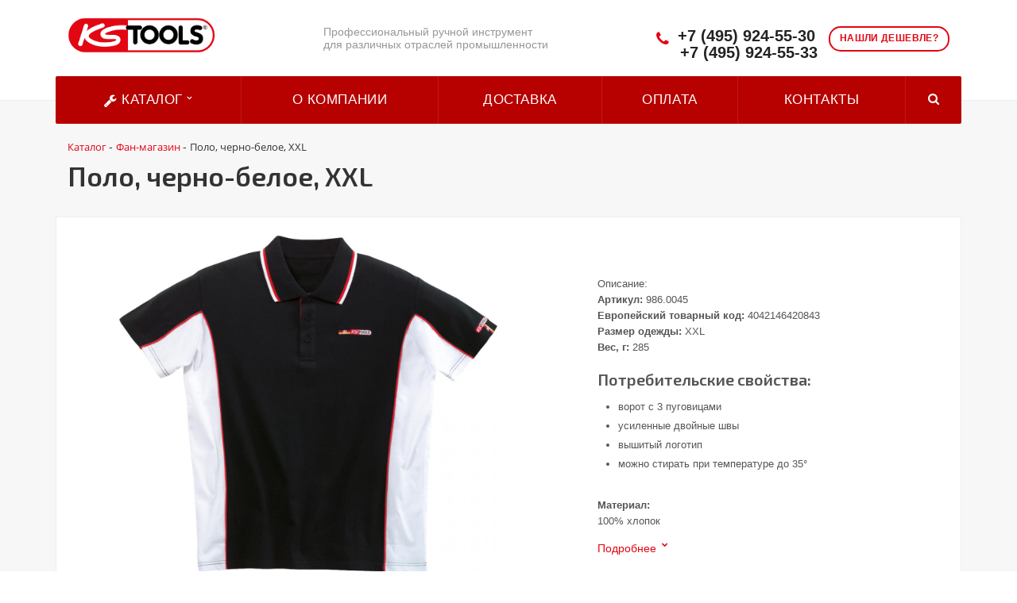

--- FILE ---
content_type: text/html; charset=UTF-8
request_url: https://kstools-com.ru/catalog/fan_magazin_30/polo_cherno_beloe_xxl_28427/
body_size: 15606
content:
<!DOCTYPE html>
<html xml:lang="ru" lang="ru">
<head>
	<title>Поло, черно-белое, XXL</title>
	<meta name="viewport" content="initial-scale=1.0, width=device-width" />
	<meta name="apple-mobile-web-app-status-bar-style" content="black" />
	<meta name="SKYPE_TOOLBAR" content="SKYPE_TOOLBAR_PARSER_COMPATIBLE" />
	<meta http-equiv="Content-Type" content="text/html; charset=UTF-8" />
<meta name="robots" content="index, follow" />
<meta name="keywords" content="Поло, черно-белое, XXL, Модель Поло, черно-белое, XXL, узнать наличие Поло, черно-белое, XXL, Поло, черно-белое, XXL оптовые поставки, Поло, черно-белое, XXL от дилера" />
<meta name="description" content="Каталог 2019 - KSTools-com.ru KSTools (Германия) — производитель промышленного ручного инструмента" />
<link href="/bitrix/js/main/core/css/core.css?16308678083963" type="text/css"  rel="stylesheet" />
<link href="/bitrix/js/main/core/css/core_popup.css?163086780817346" type="text/css"  rel="stylesheet" />
<link href="/bitrix/templates/kstools_template/components/bitrix/catalog/kw_catalog_tovar/style.css?16308678234281" type="text/css"  rel="stylesheet" />
<link href="/bitrix/templates/kstools_template/components/bitrix/catalog/kw_catalog_tovar/bitrix/catalog.element/.default/style.css?163086782317895" type="text/css"  rel="stylesheet" />
<link href="/bitrix/components/bitrix/sale.recommended.products/templates/.default/style.css?163086780630135" type="text/css"  rel="stylesheet" />
<link href="/bitrix/components/bitrix/sale.recommended.products/templates/.default/themes/blue/style.css?16308678064862" type="text/css"  rel="stylesheet" />
<link href="/bitrix/templates/kstools_template/components/bitrix/search.title/visual/style.css?16308678234350" type="text/css"  data-template-style="true"  rel="stylesheet" />
<link href="/bitrix/css/main/bootstrap.css?1630867807144146" type="text/css"  data-template-style="true"  rel="stylesheet" />
<link href="/bitrix/css/main/font-awesome.css?163086780735152" type="text/css"  data-template-style="true"  rel="stylesheet" />
<link href="/bitrix/templates/kstools_template/components/bitrix/search.title/visual1/style.css?16308678234349" type="text/css"  data-template-style="true"  rel="stylesheet" />
<link href="/bitrix/templates/kstools_template/components/bitrix/menu/be_catalog_menu/style.css?163086782311245" type="text/css"  data-template-style="true"  rel="stylesheet" />
<link href="/bitrix/templates/kstools_template/components/bitrix/menu/be_catalog_menu/themes/green/colors.css?1630867823912" type="text/css"  data-template-style="true"  rel="stylesheet" />
<link href="/bitrix/templates/kstools_template/components/bitrix/search.title/visual2/style.css?16308678234346" type="text/css"  data-template-style="true"  rel="stylesheet" />
<link href="/bitrix/templates/kstools_template/components/bitrix/breadcrumb/kw_breadcrumb/style.css?1630867823535" type="text/css"  data-template-style="true"  rel="stylesheet" />
<link href="/bitrix/templates/kstools_template/components/bitrix/main.feedback/callback1/style.css?1630867823293" type="text/css"  data-template-style="true"  rel="stylesheet" />
<link href="/bitrix/templates/kstools_template/styles.css?1751459312243" type="text/css"  data-template-style="true"  rel="stylesheet" />
<link href="/bitrix/templates/kstools_template/template_styles.css?175145931211497" type="text/css"  data-template-style="true"  rel="stylesheet" />
<link href="/bitrix/templates/kstools_template/css/normalize.css?16308678236137" type="text/css"  data-template-style="true"  rel="stylesheet" />
<link href="/bitrix/templates/kstools_template/css/flexslider.css?16308678236940" type="text/css"  data-template-style="true"  rel="stylesheet" />
<script type="text/javascript">if(!window.BX)window.BX={message:function(mess){if(typeof mess=='object') for(var i in mess) BX.message[i]=mess[i]; return true;}};</script>
<script type="text/javascript">(window.BX||top.BX).message({'JS_CORE_LOADING':'Загрузка...','JS_CORE_NO_DATA':'- Нет данных -','JS_CORE_WINDOW_CLOSE':'Закрыть','JS_CORE_WINDOW_EXPAND':'Развернуть','JS_CORE_WINDOW_NARROW':'Свернуть в окно','JS_CORE_WINDOW_SAVE':'Сохранить','JS_CORE_WINDOW_CANCEL':'Отменить','JS_CORE_H':'ч','JS_CORE_M':'м','JS_CORE_S':'с','JSADM_AI_HIDE_EXTRA':'Скрыть лишние','JSADM_AI_ALL_NOTIF':'Показать все','JSADM_AUTH_REQ':'Требуется авторизация!','JS_CORE_WINDOW_AUTH':'Войти','JS_CORE_IMAGE_FULL':'Полный размер'});</script>
<script type="text/javascript">(window.BX||top.BX).message({'LANGUAGE_ID':'ru','FORMAT_DATE':'DD.MM.YYYY','FORMAT_DATETIME':'DD.MM.YYYY HH:MI:SS','COOKIE_PREFIX':'BITRIX_SM','SERVER_TZ_OFFSET':'10800','SITE_ID':'s1','USER_ID':'','SERVER_TIME':'1769421796','USER_TZ_OFFSET':'0','USER_TZ_AUTO':'Y','bitrix_sessid':'059e3c3cc0a14a6fc93a745eeb7b2376'});</script>


<script type="text/javascript" src="/bitrix/js/main/core/core.js?1630867808110032"></script>
<script type="text/javascript" src="/bitrix/js/main/core/core_db.js?163086780810946"></script>
<script type="text/javascript" src="/bitrix/js/main/core/core_ajax.js?163086780841671"></script>
<script type="text/javascript" src="/bitrix/js/main/json/json2.min.js?16308678083467"></script>
<script type="text/javascript" src="/bitrix/js/main/core/core_ls.js?163086780810430"></script>
<script type="text/javascript" src="/bitrix/js/main/core/core_fx.js?163086780816888"></script>
<script type="text/javascript" src="/bitrix/js/main/core/core_frame_cache.js?163086780814621"></script>
<script type="text/javascript" src="/bitrix/js/main/core/core_popup.js?163086780870773"></script>
<script type="text/javascript">
					(function () {
						"use strict";

						var counter = function ()
						{
							var cookie = (function (name) {
								var parts = ("; " + document.cookie).split("; " + name + "=");
								if (parts.length == 2) {
									try {return JSON.parse(decodeURIComponent(parts.pop().split(";").shift()));}
									catch (e) {}
								}
							})("BITRIX_CONVERSION_CONTEXT_s1");

							if (! cookie || cookie.EXPIRE < BX.message("SERVER_TIME"))
							{
								var request = new XMLHttpRequest();
								request.open("POST", "/bitrix/tools/conversion/ajax_counter.php", true);
								request.setRequestHeader("Content-type", "application/x-www-form-urlencoded");
								request.send(
									"SITE_ID="      + encodeURIComponent(BX.message("SITE_ID")) + "&" +
									"sessid="       + encodeURIComponent(BX.bitrix_sessid())    + "&" +
									"HTTP_REFERER=" + encodeURIComponent(document.referrer)
								);
							}
						};

						if (window.frameRequestStart === true)
							BX.addCustomEvent("onFrameDataReceived", counter);
						else
							BX.ready(counter);
					})();
				</script>



<script type="text/javascript" src="/bitrix/components/bitrix/search.title/script.js?16308678069674"></script>
<script type="text/javascript" src="/bitrix/templates/kstools_template/components/bitrix/menu/be_catalog_menu/script.js?16308678236096"></script>
<script type="text/javascript" src="/bitrix/templates/kstools_template/components/bitrix/catalog/kw_catalog_tovar/bitrix/catalog.element/.default/script.js?163086782371991"></script>
<script type="text/javascript" src="/bitrix/components/bitrix/sale.recommended.products/templates/.default/script.js?163086780631780"></script>
<script type="text/javascript">var _ba = _ba || []; _ba.push(["aid", "60a8b1e96b58dbbaa022c55330f51341"]); _ba.push(["host", "kstools-com.ru"]); _ba.push(["ad[ct][item]", "[base64]"]);_ba.push(["ad[ct][user_id]", function() {return BX.message("USER_ID") ? BX.message("USER_ID") : 0;}]);_ba.push(["ad[ct][recommendation]", function() {var rcmId = "";var cookieValue = BX.getCookie("BITRIX_SM_RCM_PRODUCT_LOG");var productId = 25507;var cItems = [],cItem;if (cookieValue){cItems = cookieValue.split('.');}var i = cItems.length;while (i--){cItem = cItems[i].split('-');if (cItem[0] == productId){rcmId = cItem[1];break;}}return rcmId;}]);_ba.push(["ad[ct][v]", "2"]);(function() {var ba = document.createElement("script"); ba.type = "text/javascript"; ba.async = true;ba.src = (document.location.protocol == "https:" ? "https://" : "http://") + "bitrix.info/ba.js";var s = document.getElementsByTagName("script")[0];s.parentNode.insertBefore(ba, s);})();</script>


		<link rel="stylesheet" href="/bitrix/templates/kstools_template/css/owl.carousel.css">

<meta name="description" content="Компания специализируется на оказании широкого спектра услуг как для корпоративных клиентов так и для частных лиц. Профессионализм и ответственность ключевые преимущества нашей компании." />
<link href="/bitrix/cache/css/s1/aspro-stroy/kernel_main/kernel_main_v145f0.css?154874472928585" type="text/css"  rel="stylesheet" />
<link href="https://fonts.googleapis.com/css?family=Exo+2:400,600,600italic,400italic&amp;subset=latin,cyrillic" type="text/css"  rel="stylesheet" />
<link href="/bitrix/js/ui/fonts/opensans/ui.font.opensans.mina7f7.css?15441704881861" type="text/css"  rel="stylesheet" />

<link href="/bitrix/templates/kstools_template/css/template_kstools.css" type="text/css"  data-template-style="true" rel="stylesheet" />

<script type="text/javascript" src="/bitrix/js/main/jquery/jquery-1.8.3.min.js"></script>

<script type="text/javascript" src="/bitrix/js/main/loadext/loadext.min.js"></script>
<script type="text/javascript" src="/bitrix/js/main/loadext/extension.min.js"></script>
<script type="text/javascript" src="/bitrix/js/main/core/core_db.min.js"></script>
<script type="text/javascript" src="/bitrix/js/main/core/core_frame_cache.js"></script>

<script type="text/javascript" src="/bitrix/templates/kstools_template/js/additional2.js"></script>

<script type="text/javascript" src="/bitrix/js/main/ajax.min.js"></script>
<script type="text/javascript" src="/bitrix/templates/kstools_template/js/owl.carousel.min.js"></script>
<script type="text/javascript" src="/bitrix/templates/kstools_template/js/swiper.min.js"></script>

<script type="text/javascript" src="/bitrix/js/jquery.magnific-popup.js"></script>

<script type="text/javascript" src="/bitrix/js/template.js"></script>
<script type="text/javascript" src="/bitrix/js/page.js"></script>

<script type="text/javascript">if(!window.BX)window.BX={};if(!window.BX.message)window.BX.message=function(mess){if(typeof mess=='object') for(var i in mess) BX.message[i]=mess[i]; return true;};</script>
<script type="text/javascript">(window.BX||top.BX).message({'JS_CORE_LOADING':'Загрузка...','JS_CORE_NO_DATA':'- Нет данных -','JS_CORE_WINDOW_CLOSE':'Закрыть','JS_CORE_WINDOW_EXPAND':'Развернуть','JS_CORE_WINDOW_NARROW':'Свернуть в окно','JS_CORE_WINDOW_SAVE':'Сохранить','JS_CORE_WINDOW_CANCEL':'Отменить','JS_CORE_WINDOW_CONTINUE':'Продолжить','JS_CORE_H':'ч','JS_CORE_M':'м','JS_CORE_S':'с','JSADM_AI_HIDE_EXTRA':'Скрыть лишние','JSADM_AI_ALL_NOTIF':'Показать все','JSADM_AUTH_REQ':'Требуется авторизация!','JS_CORE_WINDOW_AUTH':'Войти','JS_CORE_IMAGE_FULL':'Полный размер'});</script>

<script type="text/javascript">BX.setJSList(['/bitrix/js/main/core/core.js','bitrix/js/main/core/core_promise.js','bitrix/js/main/core/core_ajax.js','bitrix/js/main/json/json2.min.js','bitrix/js/main/core/core_ls.js','bitrix/js/main/core/core_fx.js','bitrix/js/main/session.js','bitrix/js/main/core/core_popup.js','bitrix/js/main/core/core_window.js','bitrix/js/main/date/main.date.js','bitrix/js/main/core/core_date.js','bitrix/js/main/utils.js','bitrix/js/main/polyfill/promise/js/promise.js','bitrix/templates/aspro-stroy/js/jquery.actual.min.js','bitrix/templates/aspro-stroy/js/jquery.fancybox.js','bitrix/templates/aspro-stroy/vendor/jquery.easing.js','bitrix/templates/aspro-stroy/vendor/jquery.appear.js','bitrix/templates/aspro-stroy/vendor/jquery.cookie.js','bitrix/templates/aspro-stroy/vendor/bootstrap.js','bitrix/templates/aspro-stroy/vendor/flexslider/jquery.flexslider-min.js','bitrix/templates/aspro-stroy/vendor/jquery.validate.min.js','bitrix/templates/aspro-stroy/js/jquery.uniform.min.js','bitrix/templates/aspro-stroy/js/jqModal.js','bitrix/templates/aspro-stroy/js/detectmobilebrowser.js','bitrix/templates/aspro-stroy/js/device.min.js','bitrix/templates/aspro-stroy/js/blink.js','bitrix/templates/aspro-stroy/js/jquery.waypoints.min.js','bitrix/templates/aspro-stroy/js/jquery.counterup.js','bitrix/templates/aspro-stroy/js/jquery.alphanumeric.js','bitrix/templates/aspro-stroy/js/general.js','bitrix/templates/aspro-stroy/js/custom.js','bitrix/templates/aspro-stroy/js/spectrum.js','bitrix/components/bitrix/search.title/script.js','bitrix/templates/aspro-stroy/components/bitrix/catalog.smart.filter/front/script.js','/bitrix/templates/aspro-stroy/js/jquery.inputmask.bundle.min.js']); </script>
<script type="text/javascript">BX.setCSSList(['/bitrix/js/main/core/css/core.css','bitrix/js/main/core/css/core_popup.css','bitrix/js/main/core/css/core_date.css','bitrix/templates/aspro-stroy/css/bootstrap.css','bitrix/templates/aspro-stroy/css/fonts/font-awesome/css/font-awesome.min.css','bitrix/templates/aspro-stroy/vendor/flexslider/flexslider.css','bitrix/templates/aspro-stroy/css/jquery.fancybox.css','bitrix/templates/aspro-stroy/css/theme-elements.css','bitrix/templates/aspro-stroy/css/theme-responsive.css','bitrix/templates/.default/ajax/ajax.css','bitrix/templates/aspro-stroy/css/spectrum.css','bitrix/components/aspro/theme.stroy/templates/.default/style.css','bitrix/templates/aspro-stroy/components/bitrix/catalog.smart.filter/front/style.css','bitrix/templates/aspro-stroy/styles.css','bitrix/templates/aspro-stroy/template_styles.css','bitrix/templates/aspro-stroy/css/responsive.css','bitrix/templates/aspro-stroy/themes/1/colors.css','/bitrix/templates/aspro-stroy/css/custom.css']); </script>
<script data-skip-moving='true'>window['asproRecaptcha'] = {params: {'recaptchaColor':'light','recaptchaLogoShow':'y','recaptchaSize':'normal','recaptchaBadge':'bottomright','recaptchaLang':'ru'},key: '6Ld4fJQUAAAAAIq2SQnMR_-zInHTZBJRDxc6UzLz'};</script>
<script data-skip-moving='true'>!function(a,e,r,c,t){function n(r){var c=e.getElementById(r);if(c&&!(c.className.indexOf("g-recaptcha")<0)&&a.grecaptcha&&!c.children.length){var n=grecaptcha.render(r,{sitekey:a[t].key+"",theme:a[t].params.recaptchaColor+"",size:a[t].params.recaptchaSize+"",callback:"onCaptchaVerify"+a[t].params.recaptchaSize,badge:a[t].params.recaptchaBadge});$(c).attr("data-widgetid",n)}}a.onLoadRenderRecaptcha=function(){for(var e in a[c].args)a[c].args.hasOwnProperty(e)&&n(a[c].args[e][0]);a[c]=function(a){n(a)}},a[c]=a[c]||function(){a[c].args=a[c].args||[],a[c].args.push(arguments),function(e,r,c){var n;e.getElementById(c)||(n=e.createElement(r),n.id=c,n.src="../www.google.com/recaptcha/apiad4a.js?hl="+a[t].params.recaptchaLang+"&onload=onLoadRenderRecaptcha&render=explicit",e.head.appendChild(n))}(e,r,"recaptchaApiLoader")}}(window,document,"script","renderRecaptchaById","asproRecaptcha");</script>
<script data-skip-moving='true'>!function(){var e=function(e){for(var a=e;a;)if(a=a.parentNode,"form"===a.nodeName.toLowerCase())return a;return null},a=function(e){var a=[],t=null,n=!1;"undefined"!=typeof e&&(n=null!==e),t=n?e.getElementsByTagName("input"):document.getElementsByName("captcha_word");for(var r=0;r<t.length;r++)"captcha_word"===t[r].name&&a.push(t[r]);return a},t=function(e){for(var a=[],t=e.getElementsByTagName("img"),n=0;n<t.length;n++)(/\/bitrix\/tools\/captcha.php\?(captcha_code|captcha_sid)=[^>]*?/i.test(t[n].src)||"captcha"===t[n].id)&&a.push(t[n]);return a},n=function(){var t=null,n=a(t);if(0===n.length)return[];for(var r=[],c=0;c<n.length;c++){var o=e(n[c]);null!==o&&r.push(o)}return r},r=function(e){var a="recaptcha-dynamic-"+(new Date).getTime();if(null!==document.getElementById(a)){var t=!1,n=null,r=65535;do n=Math.floor(Math.random()*r),t=null!==document.getElementById(a+n);while(t);a+=n}var c=document.createElement("div");c.id=a,c.className="g-recaptcha",c.attributes["data-sitekey"]=window.asproRecaptcha.key,e.parentNode&&(e.parentNode.className+=" recaptcha_text",e.parentNode.replaceChild(c,e)),renderRecaptchaById(a)},c=function(e){var a="[data-uri]";e.attributes.src=a,e.style.display="none","src"in e&&(e.parentNode&&(e.parentNode.className+=" recaptcha_tmp_img"),e.src=a)},o=function(e){"function"==typeof $&&$(e).find(".captcha-row label > span").length&&$(e).find(".captcha-row label").html(BX.message("RECAPTCHA_TEXT")+' <span class="required-star">*</span>')},p=function(){for(var e,p=n(),d=0;d<p.length;d++){var i=p[d],l=a(i);if(0!==l.length){var s=t(i);if(0!==s.length){for(e=0;e<l.length;e++)r(l[e]);for(e=0;e<s.length;e++)c(s[e]);o(i)}}}},d=function(){if("undefined"!=typeof renderRecaptchaById)for(var e=document.getElementsByClassName("g-recaptcha"),a=0;a<e.length;a++){var t=e[a];if(0===t.innerHTML.length){var n=t.id;if("string"==typeof n&&0!==n.length){if("function"==typeof $){var r=$(t).closest(".captcha-row");r.length&&(r.addClass(window.asproRecaptcha.params.recaptchaSize+" logo_captcha_"+window.asproRecaptcha.params.recaptchaLogoShow+" "+window.asproRecaptcha.params.recaptchaBadge),r.find(".captcha_image").addClass("recaptcha_tmp_img"),r.find(".captcha_input").addClass("recaptcha_text"),"invisible"!==window.asproRecaptcha.params.recaptchaSize&&(r.find("input.recaptcha").length||$('<input type="text" class="recaptcha" value="" />').appendTo(r)))}renderRecaptchaById(n)}}}},i=function(){try{return d(),window.renderRecaptchaById&&window.asproRecaptcha&&window.asproRecaptcha.key?(p(),!0):(console.error("Bad captcha keys or module error"),!0)}catch(e){return console.error(e),!0}};document.addEventListener?document.addEventListener("DOMNodeInserted",i,!1):console.warn("Your browser does not support dynamic ReCaptcha replacement")}();</script>
<script>BX.message({'JS_REQUIRED':'Заполните это поле!','JS_FORMAT':'Неверный формат!','JS_FILE_EXT':'Недопустимое расширение файла!','JS_PASSWORD_COPY':'Пароли не совпадают!','JS_PASSWORD_LENGTH':'Минимум 6 символов!','JS_ERROR':'Неверно заполнено поле!','JS_RECAPTCHA_ERROR':'Не подтверждено!','JS_PROCESSING_ERROR':'Согласитесь с условиями!','JS_FILE_SIZE':'Максимальный размер 5мб!','JS_FILE_BUTTON_NAME':'Выберите файл','JS_FILE_DEFAULT':'Файл не найден','JS_DATE':'Некорректная дата!','JS_DATETIME':'Некорректная дата/время!','S_CALLBACK':'Заказать звонок','ERROR_INCLUDE_MODULE_STROY_TITLE':'Ошибка подключения модуля &laquo;Аспро: Корпоративный сайт строительной компании&raquo;','ERROR_INCLUDE_MODULE_STROY_TEXT':'Ошибка подключения модуля &laquo;Аспро: Корпоративный сайт строительной компании&raquo;.<br />Пожалуйста установите модуль и повторите попытку','S_SERVICES':'Наши услуги','S_SERVICES_SHORT':'Услуги','S_TO_ALL_SERVICES':'Все услуги','S_CATALOG':'Каталог товаров','S_CATALOG_SHORT':'Каталог','S_TO_ALL_CATALOG':'Весь каталог','S_CATALOG_FAVORITES':'Наши товары','S_CATALOG_FAVORITES_SHORT':'Товары','S_NEWS':'Новости','S_TO_ALL_NEWS':'Все новости','S_COMPANY':'О компании','S_OTHER':'Прочее','FANCY_CLOSE':'Закрыть','FANCY_NEXT':'Следующий','FANCY_PREV':'Предыдущий','S_MOBILE_MENU':'Меню','CT_BST_SEARCH_BUTTON':'Найти','JS_REQUIRED_LICENSES':'Согласитесь с условиями'})</script>




<link rel="shortcut icon" href="/favicon.ico" type="image/x-icon" />

<meta property="og:title" content="Поло, черно-белое, XXL" />
<meta property="og:type" content="article" />
<meta property="og:image" content="/logo.png" />
<link rel="image_src" href="logo.png"  />
<meta property="og:url" content="/" />
<meta property="og:description" content="Компания специализируется на оказании широкого спектра услуг как для корпоративных клиентов так и для частных лиц. Профессионализм и ответственность ключевые преимущества нашей компании." />
		</head>
	<body>
    <div id="panel"></div>
	<script type='text/javascript'>
		var arStroyOptions = ({
			'SITE_DIR' : '/',
			'SITE_ID' : 's1',
			'SITE_TEMPLATE_PATH' : '/bitrix/templates/kstools_template',
			'THEME' : ({
				'THEME_SWITCHER' : 'n',
				'BASE_COLOR' : '1',
				'BASE_COLOR_CUSTOM' : 'ee7f00',
				'TOP_MENU' : 'COLOR',
				'TOP_MENU_FIXED' : 'Y',
				'COLORED_LOGO' : 'Y',
				'SIDE_MENU' : 'LEFT',
				'SCROLLTOTOP_TYPE' : 'ROUND_COLOR',
				'SCROLLTOTOP_POSITION' : 'PADDING',
				'USE_CAPTCHA_FORM' : 'RECAPTCHA',
				'PHONE_MASK' : '+7 (999) 999-99-99',
				'VALIDATE_PHONE_MASK' : '^[+][0-9] [(][0-9]{3}[)] [0-9]{3}[-][0-9]{2}[-][0-9]{2}$',
				'DATE_MASK' : 'd.m.y',
				'DATE_PLACEHOLDER' : 'дд.мм.гггг',
				'VALIDATE_DATE_MASK' : '^[0-9]{1,2}\.[0-9]{1,2}\.[0-9]{4}$',
				'DATETIME_MASK' : 'd.m.y h:s',
				'DATETIME_PLACEHOLDER' : 'дд.мм.гггг чч:мм',
				'VALIDATE_DATETIME_MASK' : '^[0-9]{1,2}\.[0-9]{1,2}\.[0-9]{4} [0-9]{1,2}\:[0-9]{1,2}$',
				'VALIDATE_FILE_EXT' : 'png|jpg|jpeg|gif|doc|docx|xls|xlsx|txt|pdf|odt|rtf',
				'SOCIAL_VK' : 'http://vk.com/',
				'SOCIAL_FACEBOOK' : 'http://www.facebook.com/',
				'SOCIAL_TWITTER' : '',
				'SOCIAL_YOUTUBE' : 'http://youtube.com/',
				'SOCIAL_ODNOKLASSNIKI' : 'http://www.odnoklassniki.ru/',
				'SOCIAL_GOOGLEPLUS' : 'https://plus.google.com/',
				'BANNER_WIDTH' : 'AUTO',
				'TEASERS_INDEX' : '',
				'CATALOG_INDEX' : 'Y',
				'CATALOG_FAVORITES_INDEX' : 'Y',
				'BIGBANNER_ANIMATIONTYPE' : 'SLIDE_HORIZONTAL',
				'BIGBANNER_SLIDESSHOWSPEED' : '3500',
				'BIGBANNER_ANIMATIONSPEED' : '600',
				'PARTNERSBANNER_SLIDESSHOWSPEED' : '',
				'PARTNERSBANNER_ANIMATIONSPEED' : '',
				'USE_YA_COUNTER' : 'Y',
				'YA_COUNTER_ID' : '',
				'USE_FORMS_GOALS' : 'COMMON',
				'USE_DEBUG_GOALS' : 'N',
			})
		});
		</script>
	
</div>																											<div class="body index">
			<div class="body_media"></div>
			<header class="topmenu-COLOR canfixed">
				<div class="logo_and_menu-row">
					<div class="logo-row row">
						<div class="maxwidth-theme">
							<div class="col-md-3 col-sm-3">
								<div class="logo colored">
								<a href="/"><img src="/logo.png" alt="Поло, черно-белое, XXL" title="Поло, черно-белое, XXL" /></a>
									<div class="fixed_menu">
										<div class="title">Меню</div>
											<div class="nav-main-collapse">
												<div class="menu_wr mega-menu">

												</div>
											</div>
										</div>
									</div>
								</div>
								<div class="col-md-9 col-sm-9 col-xs-12">
									<div class="top-description col-md-5 hidden-sm hidden-xs">

										Профессиональный ручной инструмент  
											<br> для различных отраслей промышленности </div>
										<div class="top-callback col-md-7">
											<a href="#form-popup" class="open-popup-link callback pull-right hidden-xs" data-effect="mfp-zoom-in">
												<span class="btn btn-default white">Нашли дешевле?</span>
											</a>
											<script>
											$(document).ready(function() {
												// стандартное модальное окно magnificPopup
												$('.open-popup-link').magnificPopup({
													type:'inline',
													midClick: true,
													focus: '#input-phone-add'
												});
												
												$('#inline-popups').magnificPopup({
												delegate: 'a',
												removalDelay: 500, //delay removal by X to allow out-animation
												callbacks: {
													beforeOpen: function() {
													this.st.mainClass = this.st.el.attr('data-effect');
													}
												},
												midClick: true // allow opening popup on middle mouse click. Always set it to true if you don't provide alternative source.
												});


												// Image popups
												$('#image-popups').magnificPopup({
												delegate: 'a',
												type: 'image',
												removalDelay: 500, //delay removal by X to allow out-animation
												callbacks: {
													beforeOpen: function() {
													// just a hack that adds mfp-anim class to markup 
													this.st.image.markup = this.st.image.markup.replace('mfp-figure', 'mfp-figure mfp-with-anim');
													this.st.mainClass = this.st.el.attr('data-effect');
													}
												},
												closeOnContentClick: true,
												midClick: true // allow opening popup on middle mouse click. Always set it to true if you don't provide alternative source.
												});


												// Hinge effect popup
												$('a.hinge').magnificPopup({
												mainClass: 'mfp-with-fade',
												removalDelay: 1000, //delay removal by X to allow out-animation
												callbacks: {
													beforeClose: function() {
														this.content.addClass('hinge');
													}, 
													close: function() {
														this.content.removeClass('hinge'); 
													}
												},
												midClick: true
												});
											});

											</script>
											<div class="phone pull-right hidden-xs c_2">
												<div class="phone-number">
													<i class="fa fa-phone"></i>
													<div>
														<a href="tel:+74959245530">+7 (495) 924-55-30</a>
														<a href="tel:+74957725086">+7 (495) 924-55-33</a>
													</div>
												</div>
											</div>
											<div class="email pull-right">
												<i class="fa fa-envelope"></i>
												<div><a href="mailto:elite-tools@ya.ru">elite-tools@ya.ru</a></div>
											</div>

									<!-- ПОИСК прикреплённый -->
									
									<div class="bx-search title search_top_block pull-right">
<form class="search_block hidden-sm" action="/catalog/">
	<div class="search-input-div be_search_top_1">
		<input id="title-search1-input" type="text" name="q" value="" autocomplete="off" class="bx-form-control"/>
	</div>
	<span class="search-button-div">
		<button class="btn btn-search btn-default" type="submit" name="s">Найти</button>
	</span>
</form>

									</div>
									<button class="btn btn-responsive-nav visible-xs" data-toggle="collapse" data-target=".nav-main-collapse">
										<i class="fa fa-bars"></i>
									</button>
								</div>
							</div>
						</div>
					</div>					
					<div class="menu-row row">
						<div class="maxwidth-theme">
							<div class="col-md-12" style="display: contents;">
								<div class="nav-main-collapse collapse">
									<div class="menu-only">
										<nav class="mega-menu">
											<div class="top_menu_fixed_js">
												<ul class="nav nav-pills responsive-menu visible-xs" id="mainMenuF">
													<li class="dropdown ">
														<a href="/catalog" class="dropdown-toggle" title="Каталог"
														>Каталог</a>
													</li>
						

				<li>
				<a href="/about/" class="dropdown-toggle" title="О компании"
                >О компании</a>
			</li>
		
				<li>
				<a href="/about/delivery/" class="dropdown-toggle" title="Доставка"
                >Доставка</a>
			</li>
		
				<li>
				<a href="/about/howto/" class="dropdown-toggle" title="Оплата"
                >Оплата</a>
			</li>
		
				<li>
				<a href="/contacts/" class="dropdown-toggle" title="Контакты"
                >Контакты</a>
			</li>
		

						<form class="search">
						
<form class="search_block hidden-sm" action="/catalog/">
	<div class="search-input-div be_search_top_1">
		<input id="title-search1-input" type="text" name="q" value="" autocomplete="off" class="bx-form-control"/>
	</div>
	<span class="search-button-div">
		<button class="btn btn-search btn-default" type="submit" name="s">Найти</button>
	</span>
</form>

						</form>
					</ul>
	</div>
	<div class="table-menu hidden-xs">
    
		<table>
			<tr>
				<td class="dropdown" id="OpenSubmenuMega">
					<div class="wrap">
						<a href="/catalog" title="Каталог"> <i class="fa fa-wrench" aria-hidden="true"></i>
 Каталог <i class="fa fa-angle-down"></i>
						</a>
					</div>
				</td>
					
<td id="Submenu" style="display: none;">
	<ul class="bx-nav-list-1-lvl">
		     <!-- first level-->
						<li
				class="sub_cat col-lg-3 col-sm-3 col-md-6 col-xs-12"
								onclick="if (BX.hasClass(document.documentElement, 'bx-touch')) obj_.clickInMobile(this, event);"
			>
			<div class="row">
				
				<a class=" col-md-7 " 
					href="/catalog/index.php"
					>
														</a>
			</div>
						</li>
		     <!-- first level-->
						<li
				class="sub_cat col-lg-3 col-sm-3 col-md-6 col-xs-12"
								onclick="if (BX.hasClass(document.documentElement, 'bx-touch')) obj_.clickInMobile(this, event);"
			>
			<div class="row">
									<div class="bx-nav-list-2-lvl col-md-5 dbg" data-role="desc-img-block">
						<a href="/catalog/instrument_dlya_promyshlennosti_i_dlya_bytovykh_nuzhd/">
							<img src="/upload/resize_cache/iblock/480/240_700_1/4809025156dae776b1d9b362f951dcfa.jpg" alt="">
						</a>
					</div>
				
				<a class=" col-md-7 " 
					href="/catalog/instrument_dlya_promyshlennosti_i_dlya_bytovykh_nuzhd/"
					>
					Инструмент для промышленности и для бытовых нужд									</a>
			</div>
						</li>
		     <!-- first level-->
						<li
				class="sub_cat col-lg-3 col-sm-3 col-md-6 col-xs-12"
								onclick="if (BX.hasClass(document.documentElement, 'bx-touch')) obj_.clickInMobile(this, event);"
			>
			<div class="row">
									<div class="bx-nav-list-2-lvl col-md-5 dbg" data-role="desc-img-block">
						<a href="/catalog/fan_magazin_30/">
							<img src="/upload/resize_cache/iblock/282/240_700_1/282b5e84a292afc991bcf040743cb0b6.jpg" alt="">
						</a>
					</div>
				
				<a class=" col-md-7 " 
					href="/catalog/fan_magazin_30/"
					>
					Фан-магазин									</a>
			</div>
						</li>
			</ul>
</td>
<script>
	BX.ready(function () {
		window.obj_ = new BX.Main.Menu.CatalogHorizontal('', {'3712917898':{'PICTURE':'','DESC':''},'1956407367':{'PICTURE':'/upload/resize_cache/iblock/480/240_700_1/4809025156dae776b1d9b362f951dcfa.jpg','DESC':''},'1892344110':{'PICTURE':'/upload/resize_cache/iblock/282/240_700_1/282b5e84a292afc991bcf040743cb0b6.jpg','DESC':''}});
	});
</script>				

				
			<td>
                <div class="wrap"><a href="/about/" class="link_first" title="О компании"
                >О компании</a></div>
            </td>
		
				
			<td>
                <div class="wrap"><a href="/about/delivery/" class="link_first" title="Доставка"
                >Доставка</a></div>
            </td>
		
				
			<td>
                <div class="wrap"><a href="/about/howto/" class="link_first" title="Оплата"
                >Оплата</a></div>
            </td>
		
				
			<td>
                <div class="wrap"><a href="/contacts/" class="link_first" title="Контакты"
                >Контакты</a></div>
            </td>
		

                    <td class="dropdown js-dropdown nosave" style="display:none;">
					<div class="wrap">
						<a class="dropdown-toggle more-items" href="#">
							<span>...</span>
						</a>
						<span class="tail"></span>
						<ul class="dropdown-menu"></ul>
					</div>
				</td>
				<td class="search-item nosave">
					<div class="wrap">
						<a href="#">
							<i class="fa fa-search"></i>
						</a>
					</div>
				</td>
			</tr>
			
		</table>
	</div>
	<ul class="nav nav-pills responsive-menu visible-xs" id="mainMenu">
	<li>
		<a href="/catalog" title="Каталог">Каталог</a>
	</li>
	

				<li>
				<a href="/about/" class="dropdown-toggle" title="О компании"
                >О компании</a>
			</li>
		
				<li>
				<a href="/about/delivery/" class="dropdown-toggle" title="Доставка"
                >Доставка</a>
			</li>
		
				<li>
				<a href="/about/howto/" class="dropdown-toggle" title="Оплата"
                >Оплата</a>
			</li>
		
				<li>
				<a href="/contacts/" class="dropdown-toggle" title="Контакты"
                >Контакты</a>
			</li>
		

								
				<div class="search">
			<div class="search-input-div">
				<input class="search-input" type="text" autocomplete="off" maxlength="50" size="40" placeholder="Найти" value="" name="q">
			</div>
			<div class="search-button-div">
				<button class="btn btn-search btn-default" value="Найти" name="s" type="submit">Найти</button>
			</div>
		</div>
	</ul>
</nav>
	<div class="search hide" id="title-search">
		<div class="maxwidth-theme">
			<div class="col-md-12">
				
				<div id="be_search_top_2" class="col-md-12">
	<form action="/catalog/" class="search_block hidden-xs">
		<div class="search-input-div">
			<input id="title-search2-input" type="text" name="q" value="" autocomplete="off" class="bx-form-control"/>
			<span class="search-button-div">
				<button class="btn btn-search btn-default" type="submit" name="s">Найти</button>
			</span>
		</div>
	</form>
</div>
<script>
	BX.ready(function(){
		new JCTitleSearch({
			'AJAX_PAGE' : '/catalog/fan_magazin_30/polo_cherno_beloe_xxl_28427/',
			'CONTAINER_ID': 'be_search_top_2',
			'INPUT_ID': 'title-search2-input',
			'MIN_QUERY_LEN': 2
		});
	});
</script>

			</div>
		</div>
</div></div>
</div>
</div></div>
</div></div>
<div class="line-row visible-xs"></div>
</header>

			
<div role="main" class="main">
 
	<section class="page-top COLOR">
		<div class="row">
			<div class="maxwidth-theme">
				<div class="col-md-12">

					<div class="bx-breadcrumb">
			<div class="bx-breadcrumb-item" id="bx_breadcrumb_0" itemscope="" itemtype="http://data-vocabulary.org/Breadcrumb" itemref="bx_breadcrumb_1">
				
				<a href="/catalog/" title="Каталог" itemprop="url">
					<span itemprop="title">Каталог</span>
				</a>
			</div>
			<div class="bx-breadcrumb-item" id="bx_breadcrumb_1" itemscope="" itemtype="http://data-vocabulary.org/Breadcrumb" itemprop="child">
				 -  
				<a href="/catalog/fan_magazin_30/" title="Фан-магазин" itemprop="url">
					<span itemprop="title">Фан-магазин</span>
				</a>
			</div>
			<div class="bx-breadcrumb-item">
				 -  
				<span>Поло, черно-белое, XXL</span>
			</div><div style="clear:both"></div></div>					
				<div class="">
				<h1>Поло, черно-белое, XXL</h1>
				</div>
			</div>
		</div>
	</section>
		<section class="catalog detail">
<div class="greyline">
<div class="row">
<div class="maxwidth-theme">
<div class="col-md-12" style="padding: 0;">
<div class="head">
<div class="row">
	<div class="col-md-7 col-sm-7">
		<div class="row galery" id="">
						<div class="inner">
				<div class="flexslider unstyled row flexslider-init flexslider-direction-nav" id="slider">
					<div class="flex-viewport" style="overflow: hidden; position: relative;">
						<ul class="slides items" style="width: 200%; transition-duration: 0s; transform: translate3d(0px, 0px, 0px);">
							<li class="col-md-12 col-sm-12 item flex-active-slide current shown" style="opacity: 1; width: 634px; float: left; display: block; height: 476px; line-height: 473px;">
								<a href="/upload/iblock/2ba/2ba3c919047769201f98dc69f4bdd953.jpg" class="fancybox" rel="gallery" target="_blank" title="">
					<img id="" class="img-responsive inline" src="/upload/iblock/2ba/2ba3c919047769201f98dc69f4bdd953.jpg" alt="" title="">
					<span class="zoom"><i></i></span>
								</a>
							</li>
						</ul>
					</div>
				</div>
			</div>
											<div class="bx_slider_conteiner" id="">
						<div class="bx_slider_scroller_container">
						<div class="bx_slide">
						<ul style="width: 100%;" id="">
											<li data-value="110981" style="width: 20%; padding-top: 20%;"><span class="cnt"><span class="cnt_item" style="background-image:url('/upload/iblock/2ba/2ba3c919047769201f98dc69f4bdd953.jpg');"></span></span></li>
											<li data-value="110982" style="width: 20%; padding-top: 20%;"><span class="cnt"><span class="cnt_item" style="background-image:url('/upload/iblock/d9f/d9f9e901c3a64405c14dce680b58a6af.jpg');"></span></span></li>
											</ul>
						</div>
						<div class="bx_slide_left" id="" style="display: none;"></div>
						<div class="bx_slide_right" id="" style="display: none;"></div>
						</div>
						</div>
					

		</div>
	</div>

	<div class="col-md-5 col-sm-5">
		<div class="info" itemprop="offers" itemscope="" itemtype="http://schema.org/Offer">
			<div class="row1 foot big">
						<div class="item_f wprice" style="display: none;">
				<div class="size_block">
					<i class="fa fa-check-circle"></i>
					Предзаказ
				</div>
			</div>
			<div class="item_f ">
				<div class="price">
											<div class="item_old_price" id="" style="display: none"></div>
											<div class="price_new" >
							<span id="" class="price_val"></span>
						</div>
											<div class="price_old" id="" style="display: none"></div>
										</div>
				</div>
			</div>
			<div class="previewtext" itemprop="description">
							<span class="product-desc-small-caption span-gray">Описание:</span> <br>
				<div class="item_info_section">
				<div><p><strong>Артикул:</strong> 986.0045</p></div><div><p><strong>Европейский товарный код:</strong> 4042146420843</p></div><div><p><strong>Размер одежды:</strong> XXL</p></div><div><p><strong>Вес, г:</strong> 285</p></div><div><p>&nbsp;</p></div><div><h4>Потребительские свойства:</h4><ul><li>ворот с 3 пуговицами</li><li>усиленные двойные швы</li><li>вышитый логотип</li><li>можно стирать при температуре до 35°</li></ul><div><br/><strong>Материал:</strong><br/>100% хлопок</div></div>				</div>
							</div>
			<div class="more_block"><span>Подробнее</span></div>
												<dl>
										<dt>Артикул</dt><dd class="span-gray">986.0045</dd>					</dl>
											<div class="order">


	<div class="form-count-buy">
		<span class="btn-group" style="display: none;">
			<a href="javascript:void(0)" class="btn btn-secondary" id=""><</a>
			<input id="" type="text" style="width: 45px" class="btn btn-secondary" value="1">
			<a href="javascript:void(0)" class="btn btn-secondary" id="">></a>
		</span>
		<span class="item_buttons_counter_block" id="" style="display: none;">
			<a href="javascript:void(0);" class="btn btn-buy" id=""><i class="fa fa-shopping-cart"></i> Купить</a>
		</span>
		<span id="" class="bx_notavailable" style="display: ;">Нет в наличии</span>
	</div>
	<div class="share">
		<hr>
		<span class="text">Поделиться ссылкой:</span>
		<script src="https://yastatic.net/es5-shims/0.0.2/es5-shims.min.js"></script>
		<script src="https://yastatic.net/share2/share.js"></script>
		<div class="ya-share2" data-services="collections,vkontakte,facebook,odnoklassniki,moimir"></div>
	</div>
		</div>
	</div>
	
</div>
</div>
</div>
</div>
</div>
</div>

</div>

<div class="row nomargin under_content">
	<div class="maxwidth-theme">
		<div class="col-md-12">
		<div class="scroll_block"></div>
			<div class="row">
				<div class="col-md-8">
					<div class="wraps">
							<div class="bx_item_description">	
			<div><p><strong>Артикул:</strong> 986.0045</p></div><div><p><strong>Европейский товарный код:</strong> 4042146420843</p></div><div><p><strong>Размер одежды:</strong> XXL</p></div><div><p><strong>Вес, г:</strong> 285</p></div><div><p>&nbsp;</p></div><div><h4>Потребительские свойства:</h4><ul><li>ворот с 3 пуговицами</li><li>усиленные двойные швы</li><li>вышитый логотип</li><li>можно стирать при температуре до 35°</li></ul><div><br/><strong>Материал:</strong><br/>100% хлопок</div></div><div><p>&nbsp;</p></div><div><h4>Характеристики:</h4> <div> <table> <tr> <td>цвет:</td> <td>черный</td> </tr> <tr> <td>пол:</td> <td>унисекс</td> </tr> <tr> <td>материал 1:</td> <td>100% хлопок</td> </tr> <tr> <td>содержимое упаковки:</td> <td>1</td> </tr> </table> </div></div><div><p>&nbsp;</p></div><div><h4>Разновидности:</h4><table class="table"><tr><th style="text-align: center;font-weight: bold;">Номер товара</th><th style="text-align: center;font-weight: bold;">Название товара</th><th style="text-align: center;font-weight: bold;">Размер одежды:</th><th style="text-align: center;font-weight: bold;">Вес, г:</th><th style="text-align: center;font-weight: bold;">Цена</th></tr><tr><td style="text-align: center;"><a href="/catalog/fan_magazin_30/polo_cherno_beloe_s_29463/">986.0041</a></td><td style="text-align: center;"><a href="/catalog/fan_magazin_30/polo_cherno_beloe_s_29463/">Поло, черно-белое, S</a></td><td style="text-align: center;">S</td><td style="text-align: center;">215</td><td style="text-align: center;"><span style="white-space: nowrap;">1 133 руб.</span></td></tr><tr><td style="text-align: center;"><a href="/catalog/fan_magazin_30/polo_cherno_beloe_m_28780/">986.0042</a></td><td style="text-align: center;"><a href="/catalog/fan_magazin_30/polo_cherno_beloe_m_28780/">Поло, черно-белое, M</a></td><td style="text-align: center;">M</td><td style="text-align: center;">235</td><td style="text-align: center;"><span style="white-space: nowrap;">1 133 руб.</span></td></tr><tr><td style="text-align: center;"><a href="/catalog/fan_magazin_30/polo_cherno_beloe_l_30128/">986.0043</a></td><td style="text-align: center;"><a href="/catalog/fan_magazin_30/polo_cherno_beloe_l_30128/">Поло, черно-белое, L</a></td><td style="text-align: center;">L</td><td style="text-align: center;">255</td><td style="text-align: center;"><span style="white-space: nowrap;">1 133 руб.</span></td></tr><tr><td style="text-align: center;"><a href="/catalog/fan_magazin_30/polo_cherno_beloe_xl_29034/">986.0044</a></td><td style="text-align: center;"><a href="/catalog/fan_magazin_30/polo_cherno_beloe_xl_29034/">Поло, черно-белое, XL</a></td><td style="text-align: center;">XL</td><td style="text-align: center;">270</td><td style="text-align: center;"><span style="white-space: nowrap;">1 133 руб.</span></td></tr><tr><td style="text-align: center;"><a href="/catalog/fan_magazin_30/polo_cherno_beloe_xxl_28427/">986.0045</a></td><td style="text-align: center;"><a href="/catalog/fan_magazin_30/polo_cherno_beloe_xxl_28427/">Поло, черно-белое, XXL</a></td><td style="text-align: center;">XXL</td><td style="text-align: center;">285</td><td style="text-align: center;"><span style="white-space: nowrap;">1 133 руб.</span></td></tr></table></div>				</div>
									</div>
						<div class="col-md-4">
							<div class="wraps">
							                                                                                                                                                                                                                                                                                                                                                                                                            <div class="char-wrapp">
                							</div>
						</div>
									</div>
				<hr class="big">
				<div class="bx_item_detail_inc_two banners-small front">

		<div class="items row_custom">
			<div class="item_block">
				<div class="item" id="bx_3807681303_">
					<div class="image">
						<img src="/bitrix/templates/kstools_template/components/bitrix/catalog/kw_catalog_tovar/bitrix/catalog.element/.default/images/1dealers.png" alt="Являемся официальным дилером	" title="Являемся официальным дилером	">
					</div>
					<div class="title">
						Являемся официальным дилером	
					</div>
				</div>
			</div>
			
			<div class="item_block">
				<div class="item" id="bx_3807681303_">
					<div class="image">
						<img src="/bitrix/templates/kstools_template/components/bitrix/catalog/kw_catalog_tovar/bitrix/catalog.element/.default/images/2profi.png" alt="Настоящие профессионалы" title="Настоящие профессионалы">
					</div>
					<div class="title">
						Настоящие профессионалы
					</div>
				</div>
			</div>
			<div class="item_block">
				<div class="item" id="bx_3807681303_">
					<div class="image">
						<img src="/bitrix/templates/kstools_template/components/bitrix/catalog/kw_catalog_tovar/bitrix/catalog.element/.default/images/3individ.png" alt="Индивидуальные и типовые проекты" title="Индивидуальные и типовые проекты">
					</div>
					<div class="title">
						Индивидуальные и типовые проекты
					</div>
				</div>
			</div>
			<div class="item_block">
				<div class="item" id="bx_3807681303_">
					<div class="image">
						<img src="/bitrix/templates/kstools_template/components/bitrix/catalog/kw_catalog_tovar/bitrix/catalog.element/.default/images/4garant.png" alt="Гарантия качества" title="Гарантия качества">
					</div>
					<div class="title">
						Гарантия качества
					</div>
				</div>
			</div>
				</div>
			</div>
												
			</div>
		</div>
	</div>
				<div class="order-block">
					<div class="row">
						<div class="col-md-4 col-sm-4 col-xs-5 valign" style="padding-top: 22px; padding-bottom: 22px; height: 83px;">
							<span class="btn btn-default btn-lg"  data-param-id="46" data-name="order_product" >Оставить заявку</span>
						</div>
						<div class="col-md-8 col-sm-8 col-xs-7 valign" style="height: 83px;">
							<div class="text" style="padding-top: 22px; padding-bottom: 22px; height: 83px;">
								Оформите заявку на сайте, мы свяжемся с вами в ближайшее время и ответим на все интересующие вопросы.							</div>
						</div>
					</div>
				</div>
						<!--'end_frame_cache_order'-->		


</div>
	</div>

</div>	
</div>


</section>

		
		<script type="text/javascript">
		$('.container .maxwidth-theme .col-md-3.left-menu-md').remove();
		$('.container .maxwidth-theme .content-md').removeClass('col-md-9');
		$('.container .maxwidth-theme .content-md').removeClass('col-sm-9');
		$('.container .maxwidth-theme .content-md').removeClass('col-xs-8');
		$('.container .maxwidth-theme .content-md').addClass('col-md-12');
		$('.body').addClass('detail_page');
	</script>
	

</div>

	<script type="text/javascript">
var  = new JCCatalogElement({'CONFIG':{'USE_CATALOG':true,'SHOW_QUANTITY':true,'SHOW_PRICE':false,'SHOW_DISCOUNT_PERCENT':true,'SHOW_OLD_PRICE':true,'DISPLAY_COMPARE':false,'MAIN_PICTURE_MODE':'POPUP','SHOW_BASIS_PRICE':true,'ADD_TO_BASKET_ACTION':['BUY'],'SHOW_CLOSE_POPUP':false},'VISUAL':{'ID':''},'PRODUCT_TYPE':'1','PRODUCT':{'ID':'25507','PICT':{'ID':'110981','SRC':'/upload/iblock/2ba/2ba3c919047769201f98dc69f4bdd953.jpg','WIDTH':'1200','HEIGHT':'1200'},'NAME':'Поло, черно-белое, XXL','SUBSCRIPTION':true,'PRICE':false,'BASIS_PRICE':false,'SLIDER_COUNT':'2','SLIDER':[{'ID':'110981','SRC':'/upload/iblock/2ba/2ba3c919047769201f98dc69f4bdd953.jpg','WIDTH':'1200','HEIGHT':'1200'},{'ID':'110982','SRC':'/upload/iblock/d9f/d9f9e901c3a64405c14dce680b58a6af.jpg','WIDTH':'1200','HEIGHT':'1200'}],'CAN_BUY':false,'CHECK_QUANTITY':false,'QUANTITY_FLOAT':false,'MAX_QUANTITY':'0','STEP_QUANTITY':'1'},'BASKET':{'ADD_PROPS':true,'QUANTITY':'quantity','PROPS':'prop','EMPTY_PROPS':'','BASKET_URL':'/personal/cart/','ADD_URL_TEMPLATE':'/catalog/fan_magazin_30/polo_cherno_beloe_xxl_28427/?action=ADD2BASKET&id=#ID#','BUY_URL_TEMPLATE':'/catalog/fan_magazin_30/polo_cherno_beloe_xxl_28427/?action=BUY&id=#ID#'}});
BX.message({
	ECONOMY_INFO_MESSAGE: '(Экономия в цене - #ECONOMY#)',
	BASIS_PRICE_MESSAGE: 'Цена #PRICE# за 1 #MEASURE#',
	TITLE_ERROR: 'Ошибка',
	TITLE_BASKET_PROPS: 'Свойства товара, добавляемые в корзину',
	BASKET_UNKNOWN_ERROR: 'Неизвестная ошибка при добавлении товара в корзину',
	BTN_SEND_PROPS: 'Выбрать',
	BTN_MESSAGE_BASKET_REDIRECT: 'Перейти в корзину',
	BTN_MESSAGE_CLOSE: 'Закрыть',
	BTN_MESSAGE_CLOSE_POPUP: 'Продолжить покупки',
	TITLE_SUCCESSFUL: 'Товар добавлен в корзину',
	COMPARE_MESSAGE_OK: 'Товар добавлен в список сравнения',
	COMPARE_UNKNOWN_ERROR: 'При добавлении товара в список сравнения произошла ошибка',
	COMPARE_TITLE: 'Сравнение товаров',
	BTN_MESSAGE_COMPARE_REDIRECT: 'Перейти в список сравнения',
	SITE_ID: 's1'
});
</script>

		
</div>	
<footer id="footer">
			<div class="container">
				<div class="row">
					<div class="maxwidth-theme">
						<div class="col-md-3 hidden-sm hidden-xs">
							<div class="copy">
								&copy; 2009-2025 Все права защищены.							
							</div>
							<div class="social">
								<div class="social-icons">
	<!-- noindex -->
	<ul>
							<li class="facebook">
				<a href="http://www.facebook.com/" target="_blank" rel="nofollow" title="Facebook">
					Facebook					<i class="fa fa-facebook"></i>
					<i class="fa fa-facebook hide"></i>
				</a>
			</li>
							<li class="vk">
				<a href="http://vk.com/" target="_blank" rel="nofollow" title="Вконтакте">
					Вконтакте					<i class="fa fa-vk"></i>
					<i class="fa fa-vk hide"></i>
				</a>
			</li>
							<li class="instagram">
				<a href="#" target="_blank" rel="nofollow" title="Instagram">
					Instagram					<i class="fa fa-instagram"></i>
					<i class="fa fa-instagram hide"></i>
				</a>
			</li>
							<li class="lj">
				<a href="http://youtube.com/" target="_blank" rel="nofollow" title="YouTube">
					YouTube					<i class="fa fa-youtube"></i>
					<i class="fa fa-youtube hide"></i>
				</a>
			</li>
							<li class="lj">
				<a href="http://www.odnoklassniki.ru/" target="_blank" rel="nofollow" title="Одноклассники">
					Одноклассники					<i class="fa fa-odnoklassniki"></i>
					<i class="fa fa-odnoklassniki hide"></i>
				</a>
			</li>
							<li class="lj">
				<a href="https://plus.google.com/" target="_blank" rel="nofollow" title="Google Plus">
					Google Plus					<i class="fa fa-google-plus"></i>
					<i class="fa fa-google-plus hide"></i>
				</a>
			</li>
			</ul>
	<!-- /noindex -->
</div>							</div>
							<div id="bx-composite-banner"></div>
						</div>
						<div class="col-md-9 col-sm-12">
							<div class="row">
								<div class="col-md-3 col-sm-3">
									<div class="row">
										<div class="col-md-12 col-sm-12">
											<div class="bottom-menu">
												<div class="items">
													

				
			<td>
                <div class="wrap"><a href="/about/" class="link_first" title="О компании"
                >О компании</a></div>
            </td>
		
				
			<td>
                <div class="wrap"><a href="/about/delivery/" class="link_first" title="Доставка"
                >Доставка</a></div>
            </td>
		
				
			<td>
                <div class="wrap"><a href="/about/howto/" class="link_first" title="Оплата"
                >Оплата</a></div>
            </td>
		
				
			<td>
                <div class="wrap"><a href="/contacts/" class="link_first" title="Контакты"
                >Контакты</a></div>
            </td>
		

												</div>
											</div>
										</div>
									</div>
								</div>
								<div class="col-md-9 col-sm-9">
									<div class="info col-md-6 col-sm-6">
										<div class="phone">
											<i class="fa fa-phone"></i>
											<div class="info_ext">
												<a href="tel:+74959245530">+7 (495) 924-55-30</a>
												<a href="tel:+74957725086">+7 (495) 924-55-33</a>
												<div class="popup_form_ext">
													<span>Заказать звонок</span>
												</div>
											</div>
										</div>
									</div>
<!-- Yandex.Metrika informer -->
<a href="https://metrika.yandex.ru/stat/?id=70521193&amp;from=informer"
target="_blank" rel="nofollow"><img src="https://informer.yandex.ru/informer/70521193/3_0_FFFFFFFF_FFFFFFFF_0_pageviews"
style="width:88px; height:31px; border:0;" alt="Яндекс.Метрика" title="Яндекс.Метрика: данные за сегодня (просмотры, визиты и уникальные посетители)" class="ym-advanced-informer" data-cid="70521193" data-lang="ru" /></a>
<!-- /Yandex.Metrika informer -->

<!-- Yandex.Metrika counter -->
<script type="text/javascript" >
    (function (d, w, c) {
        (w[c] = w[c] || []).push(function() {
            try {
                w.yaCounter70521193 = new Ya.Metrika({
                    id:70521193,
                    clickmap:true,
                    trackLinks:true,
                    accurateTrackBounce:true,
                    webvisor:true
                });
            } catch(e) { }
        });

        var n = d.getElementsByTagName("script")[0],
            s = d.createElement("script"),
            f = function () { n.parentNode.insertBefore(s, n); };
        s.type = "text/javascript";
        s.async = true;
        s.src = "https://mc.yandex.ru/metrika/watch.js";

        if (w.opera == "[object Opera]") {
            d.addEventListener("DOMContentLoaded", f, false);
        } else { f(); }
    })(document, window, "yandex_metrika_callbacks");
</script>
<noscript><div><img src="https://mc.yandex.ru/watch/70521193" style="position:absolute; left:-9999px;" alt="" /></div></noscript>
<!-- /Yandex.Metrika counter -->
									<div class="info col-md-6 col-sm-6">
										<div class="compass">
											<i class="fa fa-map-marker"></i>
											Москва, ул. Дмитровское шоссе 13, Elite Tools Group, ЖК Дыхание
										</div>
										<div class="email">
											<i class="fa fa-envelope"></i>
												<a href="mailto:info@kstools-com.ru">info@kstools-com.ru</a>
											</div>
										</div>
									</div>
								</div>
							</div>
						</div>
						<div class="col-sm-3 hidden-md hidden-lg">
							<div class="copy last">
								&copy; 2009-2025 Все права защищены.							</div>
							<div id="bx-composite-banner"></div>
						</div>
					</div>
				</div>
			</div>
		</footer>
		<div id="form-popup" class="secondary-form white-popup mfp-hide mfp-with-anim">
			<div class="mfeedback">
	<form class="auth-form" action="/catalog/fan_magazin_30/polo_cherno_beloe_xxl_28427/" method="POST">
		<p class="title-form">Менеджер свяжется с вами в течении 15 минут</p>
				<input type="hidden" name="sessid" id="sessid" value="059e3c3cc0a14a6fc93a745eeb7b2376" />		<div class="clearfix">
			<input class="form-control" type="text" name="user_name" value="" placeholder="Имя">
			<input class="form-control" type="text" name="MESSAGE" placeholder="Телефон">
		<input type="hidden" name="PARAMS_HASH" value="4ddd535df06a0edc0706adb2b33efe49">
		<p class="text-center auth-but">
			<input class="btn form-control" type="submit" name="submit" value="Отправить">
		</p>
		</div>
	</form>
</div>		</div>
	</body>
</html>

--- FILE ---
content_type: text/html; charset=UTF-8
request_url: https://kstools-com.ru/bitrix/cache/css/s1/aspro-stroy/kernel_main/kernel_main_v145f0.css?154874472928585
body_size: 28850
content:
<!DOCTYPE html>
<html xml:lang="ru" lang="ru">
<head>
	<title>"KSTools-com.ru" Фирменный магазин, Немецкое качество...</title>
	<meta name="viewport" content="initial-scale=1.0, width=device-width" />
	<meta name="apple-mobile-web-app-status-bar-style" content="black" />
	<meta name="SKYPE_TOOLBAR" content="SKYPE_TOOLBAR_PARSER_COMPATIBLE" />
	<meta http-equiv="Content-Type" content="text/html; charset=UTF-8" />
<meta name="robots" content="index, follow" />
<meta name="keywords" content="Съёмники KSTools#Тележки / модульные системы KSTools #Торцовые ключи и приводные инструменты KSTools #Точная механика KSTools #Угловой штифтовой ключ KSTools #Ударные торцовые ключи KSTools #Щетки и напильники KSTools #Экстракторы KSTools #Электротехнические и общие электрические инструменты KSTools #Выхлопная система / катализаторы KSTools #Гибридные и высоковольтные инструменты KSTools #Двигатель - вспомогательные ремни / генератор KSTools #Двигатель - головка блока цилиндров / блок двигателя KSTools #Двигатель - клещи для шланговых хомутов KSTools #Двигатель - свечи зажигания KSTools #Двигатель - свечи накала KSTools #Двигатель - система впрыскивания KSTools #Двигатель - система охлаждения двигателя KSTools #Двигатель - топливная система KSTools #Двигатель - турбонагнетатель KSTools #Инструменты для настройки двигателя KSTools #Инструменты для электрической системы и электроники KSTools #Коробка передач KSTools # Кузов и оборудование салона KSTools #Монтаж колес и покрышек KSTools #Обслуживание аккумулятора KSTools #Обслуживание масляной системы KSTools #Обслуживание тормозов KSTools #Общие инструменты для автомастерских KSTools #Ось KSTools #Поворотный механизм и оси KSTools #Пружины / амортизаторы KSTools #Рулевое управление и геометрия рулевого механизма KSTools #Систем кондиционирования KSTools #Стекла автомобиля KSTools #Сцепление  #Средства индивидуальной защиты / рабочая одежда KSTools #Сантехнические и монтажные инструменты KSTools #Режущие инструменты и шеверы KSTools #Режущие инструменты KSTools #Производственное оборудование KSTools #Пневматические инструменты KSTools #Отвертки KSTools #Осветительная техника KSTools # Немагнитные инструменты из высококачественной стали / титана KSTools #Искробезопасные инструменты KSTools #Неискрящие инструменты KSTools #Молотки KSTools #УСИЛИТЕЛЬ КРУТЯЩЕГО МОМЕНТА УНИВЕРСАЛЬНЫЙ, 1'', НАБОР ИЗ 3 ЧАСТЕЙ, 1:64 KSTools #УСИЛИТЕЛЬ КРУТЯЩЕГО МОМЕНТА 3/4&quot; X 1&quot;, 2700 НМ KSTools #KSTools #УСИЛИТЕЛЬ КРУТЯЩЕГО МОМЕНТ 1/2&quot; X 3/4&quot;, 3500 НМ KSTools #УСИЛИТЕЛЬ КРУТЯЩЕГО МОМЕНТА 1/2&quot; X 3/4&quot;, 1680 НМ KSTools #УСИЛИТЕЛЬ КРУТЯЩЕГО МОМЕНТА 1/2&quot; X 1.1/2, 9500 НМ KSTools #УСИЛИТЕЛЬ КРУТЯЩЕГО МОМЕНТА 1/2&quot; X 1.1/2&quot;, 6000 НМ KSTools #УСИЛИТЕЛЬ КРУТЯЩЕГО МОМЕНТА 1/2&quot; X 1.1/2&quot;, 4500 НМ KSTools #УНИВЕРСАЛЬНЫЙ УСИЛИТЕЛЬ КРУТЯЩЕГО МОМЕНТА 3/4&quot;, 2700 НМ KSTools #Мультипликатор KSTools #Усилитель крутящего момента KSTools #Тестовые приборы KSTools #Промышленные динамометрические ключи KSTools# Ограничители крутящего момента KSTools# Контрольные динамометрические ключи со стрелочным индикатором KSTools#Комплекты инструментов для вставки KSTools#Комплекты инструментов ERGOTORQUE®precision KSTools# Инструменты для вставки KSTools# Динамометрические отвертки KSTools# Динамометрические ключи с трещоткой KSTools #Динамометрические ключи прямого действия KSTools# Динамометрические ключи ERGOTORQUE®precision KSTools# Динамометрические ключи ERGOTORQUE®basic KSTools# Динамометрические ключи ALUTORQUEprecision KSTools# Крутящий момент KSTools# Клещи KSTools# Строительные инструменты KSTools# Измерительные и контрольные инструменты KSTools# Зубила KSTools# Гаечные ключи KSTools# Видеоскопы KSTools# Биты KSTools# Ассортимент деталей, соответствующих нормам DIN, и стандартизованных деталей #Аккумуляторные инструменты KSTools#Фан-магазин #Промышленность и ремесло # Специальные инструменты для грузовых автомобилей # Ручные инструменты # &quot;KSTools-com.ru&quot; Фирменный магазин, Немецкое качество..." />
<meta name="description" content="&quot;KSTools-com.ru&quot; Фирменный магазин, Немецкое качество..." />
<link href="/bitrix/js/main/core/css/core.css?16308678083963" type="text/css"  rel="stylesheet" />
<link href="/bitrix/js/main/core/css/core_popup.css?163086780817346" type="text/css"  rel="stylesheet" />
<link href="/bitrix/templates/kstools_template/components/bitrix/catalog.section/kw_carousel_list/style.css?163086782327005" type="text/css"  rel="stylesheet" />
<link href="/bitrix/components/bitrix/system.pagenavigation/templates/round/style.css?16308678072991" type="text/css"  rel="stylesheet" />
<link href="/bitrix/templates/kstools_template/components/bitrix/catalog.section/kw_carousel_list/themes/green/style.css?16308678235720" type="text/css"  rel="stylesheet" />
<link href="/bitrix/templates/kstools_template/components/bitrix/search.title/visual/style.css?16308678234350" type="text/css"  data-template-style="true"  rel="stylesheet" />
<link href="/bitrix/css/main/bootstrap.css?1630867807144146" type="text/css"  data-template-style="true"  rel="stylesheet" />
<link href="/bitrix/css/main/font-awesome.css?163086780735152" type="text/css"  data-template-style="true"  rel="stylesheet" />
<link href="/bitrix/templates/kstools_template/components/bitrix/search.title/visual1/style.css?16308678234349" type="text/css"  data-template-style="true"  rel="stylesheet" />
<link href="/bitrix/templates/kstools_template/components/bitrix/menu/be_catalog_menu/style.css?163086782311245" type="text/css"  data-template-style="true"  rel="stylesheet" />
<link href="/bitrix/templates/kstools_template/components/bitrix/menu/be_catalog_menu/themes/green/colors.css?1630867823912" type="text/css"  data-template-style="true"  rel="stylesheet" />
<link href="/bitrix/templates/kstools_template/components/bitrix/search.title/visual2/style.css?16308678234346" type="text/css"  data-template-style="true"  rel="stylesheet" />
<link href="/bitrix/templates/kstools_template/components/bitrix/breadcrumb/kw_breadcrumb/style.css?1630867823535" type="text/css"  data-template-style="true"  rel="stylesheet" />
<link href="/bitrix/templates/kstools_template/components/bitrix/main.feedback/callback1/style.css?1630867823293" type="text/css"  data-template-style="true"  rel="stylesheet" />
<link href="/bitrix/templates/kstools_template/styles.css?1751459312243" type="text/css"  data-template-style="true"  rel="stylesheet" />
<link href="/bitrix/templates/kstools_template/template_styles.css?175145931211497" type="text/css"  data-template-style="true"  rel="stylesheet" />
<link href="/bitrix/templates/kstools_template/css/normalize.css?16308678236137" type="text/css"  data-template-style="true"  rel="stylesheet" />
<link href="/bitrix/templates/kstools_template/css/flexslider.css?16308678236940" type="text/css"  data-template-style="true"  rel="stylesheet" />
<script type="text/javascript">if(!window.BX)window.BX={message:function(mess){if(typeof mess=='object') for(var i in mess) BX.message[i]=mess[i]; return true;}};</script>
<script type="text/javascript">(window.BX||top.BX).message({'JS_CORE_LOADING':'Загрузка...','JS_CORE_NO_DATA':'- Нет данных -','JS_CORE_WINDOW_CLOSE':'Закрыть','JS_CORE_WINDOW_EXPAND':'Развернуть','JS_CORE_WINDOW_NARROW':'Свернуть в окно','JS_CORE_WINDOW_SAVE':'Сохранить','JS_CORE_WINDOW_CANCEL':'Отменить','JS_CORE_H':'ч','JS_CORE_M':'м','JS_CORE_S':'с','JSADM_AI_HIDE_EXTRA':'Скрыть лишние','JSADM_AI_ALL_NOTIF':'Показать все','JSADM_AUTH_REQ':'Требуется авторизация!','JS_CORE_WINDOW_AUTH':'Войти','JS_CORE_IMAGE_FULL':'Полный размер'});</script>
<script type="text/javascript">(window.BX||top.BX).message({'LANGUAGE_ID':'ru','FORMAT_DATE':'DD.MM.YYYY','FORMAT_DATETIME':'DD.MM.YYYY HH:MI:SS','COOKIE_PREFIX':'BITRIX_SM','SERVER_TZ_OFFSET':'10800','SITE_ID':'s1','USER_ID':'','SERVER_TIME':'1769421797','USER_TZ_OFFSET':'0','USER_TZ_AUTO':'Y','bitrix_sessid':'059e3c3cc0a14a6fc93a745eeb7b2376'});</script>


<script type="text/javascript" src="/bitrix/js/main/core/core.js?1630867808110032"></script>
<script type="text/javascript" src="/bitrix/js/main/core/core_ajax.js?163086780841671"></script>
<script type="text/javascript" src="/bitrix/js/main/core/core_popup.js?163086780870773"></script>
<script type="text/javascript" src="/bitrix/js/currency/core_currency.js?16308678082414"></script>
<script type="text/javascript">
					(function () {
						"use strict";

						var counter = function ()
						{
							var cookie = (function (name) {
								var parts = ("; " + document.cookie).split("; " + name + "=");
								if (parts.length == 2) {
									try {return JSON.parse(decodeURIComponent(parts.pop().split(";").shift()));}
									catch (e) {}
								}
							})("BITRIX_CONVERSION_CONTEXT_s1");

							if (! cookie || cookie.EXPIRE < BX.message("SERVER_TIME"))
							{
								var request = new XMLHttpRequest();
								request.open("POST", "/bitrix/tools/conversion/ajax_counter.php", true);
								request.setRequestHeader("Content-type", "application/x-www-form-urlencoded");
								request.send(
									"SITE_ID="      + encodeURIComponent(BX.message("SITE_ID")) + "&" +
									"sessid="       + encodeURIComponent(BX.bitrix_sessid())    + "&" +
									"HTTP_REFERER=" + encodeURIComponent(document.referrer)
								);
							}
						};

						if (window.frameRequestStart === true)
							BX.addCustomEvent("onFrameDataReceived", counter);
						else
							BX.ready(counter);
					})();
				</script>



<script type="text/javascript" src="/bitrix/components/bitrix/search.title/script.js?16308678069674"></script>
<script type="text/javascript" src="/bitrix/templates/kstools_template/components/bitrix/menu/be_catalog_menu/script.js?16308678236096"></script>
<script type="text/javascript" src="/bitrix/templates/kstools_template/components/bitrix/catalog.section/kw_carousel_list/script.js?163086782339782"></script>
<script type="text/javascript">var _ba = _ba || []; _ba.push(["aid", "60a8b1e96b58dbbaa022c55330f51341"]); _ba.push(["host", "kstools-com.ru"]); (function() {var ba = document.createElement("script"); ba.type = "text/javascript"; ba.async = true;ba.src = (document.location.protocol == "https:" ? "https://" : "http://") + "bitrix.info/ba.js";var s = document.getElementsByTagName("script")[0];s.parentNode.insertBefore(ba, s);})();</script>


		<link rel="stylesheet" href="/bitrix/templates/kstools_template/css/owl.carousel.css">

<meta name="description" content="Компания специализируется на оказании широкого спектра услуг как для корпоративных клиентов так и для частных лиц. Профессионализм и ответственность ключевые преимущества нашей компании." />
<link href="/bitrix/cache/css/s1/aspro-stroy/kernel_main/kernel_main_v145f0.css?154874472928585" type="text/css"  rel="stylesheet" />
<link href="https://fonts.googleapis.com/css?family=Exo+2:400,600,600italic,400italic&amp;subset=latin,cyrillic" type="text/css"  rel="stylesheet" />
<link href="/bitrix/js/ui/fonts/opensans/ui.font.opensans.mina7f7.css?15441704881861" type="text/css"  rel="stylesheet" />

<link href="/bitrix/templates/kstools_template/css/template_kstools.css" type="text/css"  data-template-style="true" rel="stylesheet" />

<script type="text/javascript" src="/bitrix/js/main/jquery/jquery-1.8.3.min.js"></script>

<script type="text/javascript" src="/bitrix/js/main/loadext/loadext.min.js"></script>
<script type="text/javascript" src="/bitrix/js/main/loadext/extension.min.js"></script>
<script type="text/javascript" src="/bitrix/js/main/core/core_db.min.js"></script>
<script type="text/javascript" src="/bitrix/js/main/core/core_frame_cache.js"></script>

<script type="text/javascript" src="/bitrix/templates/kstools_template/js/additional2.js"></script>

<script type="text/javascript" src="/bitrix/js/main/ajax.min.js"></script>
<script type="text/javascript" src="/bitrix/templates/kstools_template/js/owl.carousel.min.js"></script>
<script type="text/javascript" src="/bitrix/templates/kstools_template/js/swiper.min.js"></script>

<script type="text/javascript" src="/bitrix/js/jquery.magnific-popup.js"></script>

<script type="text/javascript" src="/bitrix/js/template.js"></script>
<script type="text/javascript" src="/bitrix/js/page.js"></script>

<script type="text/javascript">if(!window.BX)window.BX={};if(!window.BX.message)window.BX.message=function(mess){if(typeof mess=='object') for(var i in mess) BX.message[i]=mess[i]; return true;};</script>
<script type="text/javascript">(window.BX||top.BX).message({'JS_CORE_LOADING':'Загрузка...','JS_CORE_NO_DATA':'- Нет данных -','JS_CORE_WINDOW_CLOSE':'Закрыть','JS_CORE_WINDOW_EXPAND':'Развернуть','JS_CORE_WINDOW_NARROW':'Свернуть в окно','JS_CORE_WINDOW_SAVE':'Сохранить','JS_CORE_WINDOW_CANCEL':'Отменить','JS_CORE_WINDOW_CONTINUE':'Продолжить','JS_CORE_H':'ч','JS_CORE_M':'м','JS_CORE_S':'с','JSADM_AI_HIDE_EXTRA':'Скрыть лишние','JSADM_AI_ALL_NOTIF':'Показать все','JSADM_AUTH_REQ':'Требуется авторизация!','JS_CORE_WINDOW_AUTH':'Войти','JS_CORE_IMAGE_FULL':'Полный размер'});</script>

<script type="text/javascript">BX.setJSList(['/bitrix/js/main/core/core.js','bitrix/js/main/core/core_promise.js','bitrix/js/main/core/core_ajax.js','bitrix/js/main/json/json2.min.js','bitrix/js/main/core/core_ls.js','bitrix/js/main/core/core_fx.js','bitrix/js/main/session.js','bitrix/js/main/core/core_popup.js','bitrix/js/main/core/core_window.js','bitrix/js/main/date/main.date.js','bitrix/js/main/core/core_date.js','bitrix/js/main/utils.js','bitrix/js/main/polyfill/promise/js/promise.js','bitrix/templates/aspro-stroy/js/jquery.actual.min.js','bitrix/templates/aspro-stroy/js/jquery.fancybox.js','bitrix/templates/aspro-stroy/vendor/jquery.easing.js','bitrix/templates/aspro-stroy/vendor/jquery.appear.js','bitrix/templates/aspro-stroy/vendor/jquery.cookie.js','bitrix/templates/aspro-stroy/vendor/bootstrap.js','bitrix/templates/aspro-stroy/vendor/flexslider/jquery.flexslider-min.js','bitrix/templates/aspro-stroy/vendor/jquery.validate.min.js','bitrix/templates/aspro-stroy/js/jquery.uniform.min.js','bitrix/templates/aspro-stroy/js/jqModal.js','bitrix/templates/aspro-stroy/js/detectmobilebrowser.js','bitrix/templates/aspro-stroy/js/device.min.js','bitrix/templates/aspro-stroy/js/blink.js','bitrix/templates/aspro-stroy/js/jquery.waypoints.min.js','bitrix/templates/aspro-stroy/js/jquery.counterup.js','bitrix/templates/aspro-stroy/js/jquery.alphanumeric.js','bitrix/templates/aspro-stroy/js/general.js','bitrix/templates/aspro-stroy/js/custom.js','bitrix/templates/aspro-stroy/js/spectrum.js','bitrix/components/bitrix/search.title/script.js','bitrix/templates/aspro-stroy/components/bitrix/catalog.smart.filter/front/script.js','/bitrix/templates/aspro-stroy/js/jquery.inputmask.bundle.min.js']); </script>
<script type="text/javascript">BX.setCSSList(['/bitrix/js/main/core/css/core.css','bitrix/js/main/core/css/core_popup.css','bitrix/js/main/core/css/core_date.css','bitrix/templates/aspro-stroy/css/bootstrap.css','bitrix/templates/aspro-stroy/css/fonts/font-awesome/css/font-awesome.min.css','bitrix/templates/aspro-stroy/vendor/flexslider/flexslider.css','bitrix/templates/aspro-stroy/css/jquery.fancybox.css','bitrix/templates/aspro-stroy/css/theme-elements.css','bitrix/templates/aspro-stroy/css/theme-responsive.css','bitrix/templates/.default/ajax/ajax.css','bitrix/templates/aspro-stroy/css/spectrum.css','bitrix/components/aspro/theme.stroy/templates/.default/style.css','bitrix/templates/aspro-stroy/components/bitrix/catalog.smart.filter/front/style.css','bitrix/templates/aspro-stroy/styles.css','bitrix/templates/aspro-stroy/template_styles.css','bitrix/templates/aspro-stroy/css/responsive.css','bitrix/templates/aspro-stroy/themes/1/colors.css','/bitrix/templates/aspro-stroy/css/custom.css']); </script>
<script data-skip-moving='true'>window['asproRecaptcha'] = {params: {'recaptchaColor':'light','recaptchaLogoShow':'y','recaptchaSize':'normal','recaptchaBadge':'bottomright','recaptchaLang':'ru'},key: '6Ld4fJQUAAAAAIq2SQnMR_-zInHTZBJRDxc6UzLz'};</script>
<script data-skip-moving='true'>!function(a,e,r,c,t){function n(r){var c=e.getElementById(r);if(c&&!(c.className.indexOf("g-recaptcha")<0)&&a.grecaptcha&&!c.children.length){var n=grecaptcha.render(r,{sitekey:a[t].key+"",theme:a[t].params.recaptchaColor+"",size:a[t].params.recaptchaSize+"",callback:"onCaptchaVerify"+a[t].params.recaptchaSize,badge:a[t].params.recaptchaBadge});$(c).attr("data-widgetid",n)}}a.onLoadRenderRecaptcha=function(){for(var e in a[c].args)a[c].args.hasOwnProperty(e)&&n(a[c].args[e][0]);a[c]=function(a){n(a)}},a[c]=a[c]||function(){a[c].args=a[c].args||[],a[c].args.push(arguments),function(e,r,c){var n;e.getElementById(c)||(n=e.createElement(r),n.id=c,n.src="../www.google.com/recaptcha/apiad4a.js?hl="+a[t].params.recaptchaLang+"&onload=onLoadRenderRecaptcha&render=explicit",e.head.appendChild(n))}(e,r,"recaptchaApiLoader")}}(window,document,"script","renderRecaptchaById","asproRecaptcha");</script>
<script data-skip-moving='true'>!function(){var e=function(e){for(var a=e;a;)if(a=a.parentNode,"form"===a.nodeName.toLowerCase())return a;return null},a=function(e){var a=[],t=null,n=!1;"undefined"!=typeof e&&(n=null!==e),t=n?e.getElementsByTagName("input"):document.getElementsByName("captcha_word");for(var r=0;r<t.length;r++)"captcha_word"===t[r].name&&a.push(t[r]);return a},t=function(e){for(var a=[],t=e.getElementsByTagName("img"),n=0;n<t.length;n++)(/\/bitrix\/tools\/captcha.php\?(captcha_code|captcha_sid)=[^>]*?/i.test(t[n].src)||"captcha"===t[n].id)&&a.push(t[n]);return a},n=function(){var t=null,n=a(t);if(0===n.length)return[];for(var r=[],c=0;c<n.length;c++){var o=e(n[c]);null!==o&&r.push(o)}return r},r=function(e){var a="recaptcha-dynamic-"+(new Date).getTime();if(null!==document.getElementById(a)){var t=!1,n=null,r=65535;do n=Math.floor(Math.random()*r),t=null!==document.getElementById(a+n);while(t);a+=n}var c=document.createElement("div");c.id=a,c.className="g-recaptcha",c.attributes["data-sitekey"]=window.asproRecaptcha.key,e.parentNode&&(e.parentNode.className+=" recaptcha_text",e.parentNode.replaceChild(c,e)),renderRecaptchaById(a)},c=function(e){var a="[data-uri]";e.attributes.src=a,e.style.display="none","src"in e&&(e.parentNode&&(e.parentNode.className+=" recaptcha_tmp_img"),e.src=a)},o=function(e){"function"==typeof $&&$(e).find(".captcha-row label > span").length&&$(e).find(".captcha-row label").html(BX.message("RECAPTCHA_TEXT")+' <span class="required-star">*</span>')},p=function(){for(var e,p=n(),d=0;d<p.length;d++){var i=p[d],l=a(i);if(0!==l.length){var s=t(i);if(0!==s.length){for(e=0;e<l.length;e++)r(l[e]);for(e=0;e<s.length;e++)c(s[e]);o(i)}}}},d=function(){if("undefined"!=typeof renderRecaptchaById)for(var e=document.getElementsByClassName("g-recaptcha"),a=0;a<e.length;a++){var t=e[a];if(0===t.innerHTML.length){var n=t.id;if("string"==typeof n&&0!==n.length){if("function"==typeof $){var r=$(t).closest(".captcha-row");r.length&&(r.addClass(window.asproRecaptcha.params.recaptchaSize+" logo_captcha_"+window.asproRecaptcha.params.recaptchaLogoShow+" "+window.asproRecaptcha.params.recaptchaBadge),r.find(".captcha_image").addClass("recaptcha_tmp_img"),r.find(".captcha_input").addClass("recaptcha_text"),"invisible"!==window.asproRecaptcha.params.recaptchaSize&&(r.find("input.recaptcha").length||$('<input type="text" class="recaptcha" value="" />').appendTo(r)))}renderRecaptchaById(n)}}}},i=function(){try{return d(),window.renderRecaptchaById&&window.asproRecaptcha&&window.asproRecaptcha.key?(p(),!0):(console.error("Bad captcha keys or module error"),!0)}catch(e){return console.error(e),!0}};document.addEventListener?document.addEventListener("DOMNodeInserted",i,!1):console.warn("Your browser does not support dynamic ReCaptcha replacement")}();</script>
<script>BX.message({'JS_REQUIRED':'Заполните это поле!','JS_FORMAT':'Неверный формат!','JS_FILE_EXT':'Недопустимое расширение файла!','JS_PASSWORD_COPY':'Пароли не совпадают!','JS_PASSWORD_LENGTH':'Минимум 6 символов!','JS_ERROR':'Неверно заполнено поле!','JS_RECAPTCHA_ERROR':'Не подтверждено!','JS_PROCESSING_ERROR':'Согласитесь с условиями!','JS_FILE_SIZE':'Максимальный размер 5мб!','JS_FILE_BUTTON_NAME':'Выберите файл','JS_FILE_DEFAULT':'Файл не найден','JS_DATE':'Некорректная дата!','JS_DATETIME':'Некорректная дата/время!','S_CALLBACK':'Заказать звонок','ERROR_INCLUDE_MODULE_STROY_TITLE':'Ошибка подключения модуля &laquo;Аспро: Корпоративный сайт строительной компании&raquo;','ERROR_INCLUDE_MODULE_STROY_TEXT':'Ошибка подключения модуля &laquo;Аспро: Корпоративный сайт строительной компании&raquo;.<br />Пожалуйста установите модуль и повторите попытку','S_SERVICES':'Наши услуги','S_SERVICES_SHORT':'Услуги','S_TO_ALL_SERVICES':'Все услуги','S_CATALOG':'Каталог товаров','S_CATALOG_SHORT':'Каталог','S_TO_ALL_CATALOG':'Весь каталог','S_CATALOG_FAVORITES':'Наши товары','S_CATALOG_FAVORITES_SHORT':'Товары','S_NEWS':'Новости','S_TO_ALL_NEWS':'Все новости','S_COMPANY':'О компании','S_OTHER':'Прочее','FANCY_CLOSE':'Закрыть','FANCY_NEXT':'Следующий','FANCY_PREV':'Предыдущий','S_MOBILE_MENU':'Меню','CT_BST_SEARCH_BUTTON':'Найти','JS_REQUIRED_LICENSES':'Согласитесь с условиями'})</script>




<link rel="shortcut icon" href="/favicon.ico" type="image/x-icon" />

<meta property="og:title" content=""KSTools-com.ru" Фирменный магазин, Немецкое качество..." />
<meta property="og:type" content="article" />
<meta property="og:image" content="/logo.png" />
<link rel="image_src" href="logo.png"  />
<meta property="og:url" content="/" />
<meta property="og:description" content="Компания специализируется на оказании широкого спектра услуг как для корпоративных клиентов так и для частных лиц. Профессионализм и ответственность ключевые преимущества нашей компании." />
		</head>
	<body>
    <div id="panel"></div>
	<script type='text/javascript'>
		var arStroyOptions = ({
			'SITE_DIR' : '/',
			'SITE_ID' : 's1',
			'SITE_TEMPLATE_PATH' : '/bitrix/templates/kstools_template',
			'THEME' : ({
				'THEME_SWITCHER' : 'n',
				'BASE_COLOR' : '1',
				'BASE_COLOR_CUSTOM' : 'ee7f00',
				'TOP_MENU' : 'COLOR',
				'TOP_MENU_FIXED' : 'Y',
				'COLORED_LOGO' : 'Y',
				'SIDE_MENU' : 'LEFT',
				'SCROLLTOTOP_TYPE' : 'ROUND_COLOR',
				'SCROLLTOTOP_POSITION' : 'PADDING',
				'USE_CAPTCHA_FORM' : 'RECAPTCHA',
				'PHONE_MASK' : '+7 (999) 999-99-99',
				'VALIDATE_PHONE_MASK' : '^[+][0-9] [(][0-9]{3}[)] [0-9]{3}[-][0-9]{2}[-][0-9]{2}$',
				'DATE_MASK' : 'd.m.y',
				'DATE_PLACEHOLDER' : 'дд.мм.гггг',
				'VALIDATE_DATE_MASK' : '^[0-9]{1,2}\.[0-9]{1,2}\.[0-9]{4}$',
				'DATETIME_MASK' : 'd.m.y h:s',
				'DATETIME_PLACEHOLDER' : 'дд.мм.гггг чч:мм',
				'VALIDATE_DATETIME_MASK' : '^[0-9]{1,2}\.[0-9]{1,2}\.[0-9]{4} [0-9]{1,2}\:[0-9]{1,2}$',
				'VALIDATE_FILE_EXT' : 'png|jpg|jpeg|gif|doc|docx|xls|xlsx|txt|pdf|odt|rtf',
				'SOCIAL_VK' : 'http://vk.com/',
				'SOCIAL_FACEBOOK' : 'http://www.facebook.com/',
				'SOCIAL_TWITTER' : '',
				'SOCIAL_YOUTUBE' : 'http://youtube.com/',
				'SOCIAL_ODNOKLASSNIKI' : 'http://www.odnoklassniki.ru/',
				'SOCIAL_GOOGLEPLUS' : 'https://plus.google.com/',
				'BANNER_WIDTH' : 'AUTO',
				'TEASERS_INDEX' : '',
				'CATALOG_INDEX' : 'Y',
				'CATALOG_FAVORITES_INDEX' : 'Y',
				'BIGBANNER_ANIMATIONTYPE' : 'SLIDE_HORIZONTAL',
				'BIGBANNER_SLIDESSHOWSPEED' : '3500',
				'BIGBANNER_ANIMATIONSPEED' : '600',
				'PARTNERSBANNER_SLIDESSHOWSPEED' : '',
				'PARTNERSBANNER_ANIMATIONSPEED' : '',
				'USE_YA_COUNTER' : 'Y',
				'YA_COUNTER_ID' : '',
				'USE_FORMS_GOALS' : 'COMMON',
				'USE_DEBUG_GOALS' : 'N',
			})
		});
		</script>
	
</div>																											<div class="body index">
			<div class="body_media"></div>
			<header class="topmenu-COLOR canfixed">
				<div class="logo_and_menu-row">
					<div class="logo-row row">
						<div class="maxwidth-theme">
							<div class="col-md-3 col-sm-3">
								<div class="logo colored">
								<a href="/"><img src="/logo.png" alt=""KSTools-com.ru" Фирменный магазин, Немецкое качество..." title=""KSTools-com.ru" Фирменный магазин, Немецкое качество..." /></a>
									<div class="fixed_menu">
										<div class="title">Меню</div>
											<div class="nav-main-collapse">
												<div class="menu_wr mega-menu">

												</div>
											</div>
										</div>
									</div>
								</div>
								<div class="col-md-9 col-sm-9 col-xs-12">
									<div class="top-description col-md-5 hidden-sm hidden-xs">

										Профессиональный ручной инструмент  
											<br> для различных отраслей промышленности </div>
										<div class="top-callback col-md-7">
											<a href="#form-popup" class="open-popup-link callback pull-right hidden-xs" data-effect="mfp-zoom-in">
												<span class="btn btn-default white">Нашли дешевле?</span>
											</a>
											<script>
											$(document).ready(function() {
												// стандартное модальное окно magnificPopup
												$('.open-popup-link').magnificPopup({
													type:'inline',
													midClick: true,
													focus: '#input-phone-add'
												});
												
												$('#inline-popups').magnificPopup({
												delegate: 'a',
												removalDelay: 500, //delay removal by X to allow out-animation
												callbacks: {
													beforeOpen: function() {
													this.st.mainClass = this.st.el.attr('data-effect');
													}
												},
												midClick: true // allow opening popup on middle mouse click. Always set it to true if you don't provide alternative source.
												});


												// Image popups
												$('#image-popups').magnificPopup({
												delegate: 'a',
												type: 'image',
												removalDelay: 500, //delay removal by X to allow out-animation
												callbacks: {
													beforeOpen: function() {
													// just a hack that adds mfp-anim class to markup 
													this.st.image.markup = this.st.image.markup.replace('mfp-figure', 'mfp-figure mfp-with-anim');
													this.st.mainClass = this.st.el.attr('data-effect');
													}
												},
												closeOnContentClick: true,
												midClick: true // allow opening popup on middle mouse click. Always set it to true if you don't provide alternative source.
												});


												// Hinge effect popup
												$('a.hinge').magnificPopup({
												mainClass: 'mfp-with-fade',
												removalDelay: 1000, //delay removal by X to allow out-animation
												callbacks: {
													beforeClose: function() {
														this.content.addClass('hinge');
													}, 
													close: function() {
														this.content.removeClass('hinge'); 
													}
												},
												midClick: true
												});
											});

											</script>
											<div class="phone pull-right hidden-xs c_2">
												<div class="phone-number">
													<i class="fa fa-phone"></i>
													<div>
														<a href="tel:+74959245530">+7 (495) 924-55-30</a>
														<a href="tel:+74957725086">+7 (495) 924-55-33</a>
													</div>
												</div>
											</div>
											<div class="email pull-right">
												<i class="fa fa-envelope"></i>
												<div><a href="mailto:elite-tools@ya.ru">elite-tools@ya.ru</a></div>
											</div>

									<!-- ПОИСК прикреплённый -->
									
									<div class="bx-search title search_top_block pull-right">
<form class="search_block hidden-sm" action="/catalog/">
	<div class="search-input-div be_search_top_1">
		<input id="title-search1-input" type="text" name="q" value="" autocomplete="off" class="bx-form-control"/>
	</div>
	<span class="search-button-div">
		<button class="btn btn-search btn-default" type="submit" name="s">Найти</button>
	</span>
</form>

									</div>
									<button class="btn btn-responsive-nav visible-xs" data-toggle="collapse" data-target=".nav-main-collapse">
										<i class="fa fa-bars"></i>
									</button>
								</div>
							</div>
						</div>
					</div>					
					<div class="menu-row row">
						<div class="maxwidth-theme">
							<div class="col-md-12" style="display: contents;">
								<div class="nav-main-collapse collapse">
									<div class="menu-only">
										<nav class="mega-menu">
											<div class="top_menu_fixed_js">
												<ul class="nav nav-pills responsive-menu visible-xs" id="mainMenuF">
													<li class="dropdown ">
														<a href="/catalog" class="dropdown-toggle" title="Каталог"
														>Каталог</a>
													</li>
						

				<li>
				<a href="/about/" class="dropdown-toggle" title="О компании"
                >О компании</a>
			</li>
		
				<li>
				<a href="/about/delivery/" class="dropdown-toggle" title="Доставка"
                >Доставка</a>
			</li>
		
				<li>
				<a href="/about/howto/" class="dropdown-toggle" title="Оплата"
                >Оплата</a>
			</li>
		
				<li>
				<a href="/contacts/" class="dropdown-toggle" title="Контакты"
                >Контакты</a>
			</li>
		

						<form class="search">
						
<form class="search_block hidden-sm" action="/catalog/">
	<div class="search-input-div be_search_top_1">
		<input id="title-search1-input" type="text" name="q" value="" autocomplete="off" class="bx-form-control"/>
	</div>
	<span class="search-button-div">
		<button class="btn btn-search btn-default" type="submit" name="s">Найти</button>
	</span>
</form>

						</form>
					</ul>
	</div>
	<div class="table-menu hidden-xs">
    
		<table>
			<tr>
				<td class="dropdown" id="OpenSubmenuMega">
					<div class="wrap">
						<a href="/catalog" title="Каталог"> <i class="fa fa-wrench" aria-hidden="true"></i>
 Каталог <i class="fa fa-angle-down"></i>
						</a>
					</div>
				</td>
					
<td id="Submenu" style="display: none;">
	<ul class="bx-nav-list-1-lvl">
		     <!-- first level-->
						<li
				class="sub_cat col-lg-3 col-sm-3 col-md-6 col-xs-12"
								onclick="if (BX.hasClass(document.documentElement, 'bx-touch')) obj_.clickInMobile(this, event);"
			>
			<div class="row">
				
				<a class=" col-md-7 " 
					href="/catalog/index.php"
					>
														</a>
			</div>
						</li>
		     <!-- first level-->
						<li
				class="sub_cat col-lg-3 col-sm-3 col-md-6 col-xs-12"
								onclick="if (BX.hasClass(document.documentElement, 'bx-touch')) obj_.clickInMobile(this, event);"
			>
			<div class="row">
									<div class="bx-nav-list-2-lvl col-md-5 dbg" data-role="desc-img-block">
						<a href="/catalog/instrument_dlya_promyshlennosti_i_dlya_bytovykh_nuzhd/">
							<img src="/upload/resize_cache/iblock/480/240_700_1/4809025156dae776b1d9b362f951dcfa.jpg" alt="">
						</a>
					</div>
				
				<a class=" col-md-7 " 
					href="/catalog/instrument_dlya_promyshlennosti_i_dlya_bytovykh_nuzhd/"
					>
					Инструмент для промышленности и для бытовых нужд									</a>
			</div>
						</li>
		     <!-- first level-->
						<li
				class="sub_cat col-lg-3 col-sm-3 col-md-6 col-xs-12"
								onclick="if (BX.hasClass(document.documentElement, 'bx-touch')) obj_.clickInMobile(this, event);"
			>
			<div class="row">
									<div class="bx-nav-list-2-lvl col-md-5 dbg" data-role="desc-img-block">
						<a href="/catalog/fan_magazin_30/">
							<img src="/upload/resize_cache/iblock/282/240_700_1/282b5e84a292afc991bcf040743cb0b6.jpg" alt="">
						</a>
					</div>
				
				<a class=" col-md-7 " 
					href="/catalog/fan_magazin_30/"
					>
					Фан-магазин									</a>
			</div>
						</li>
			</ul>
</td>
<script>
	BX.ready(function () {
		window.obj_ = new BX.Main.Menu.CatalogHorizontal('', {'3712917898':{'PICTURE':'','DESC':''},'1956407367':{'PICTURE':'/upload/resize_cache/iblock/480/240_700_1/4809025156dae776b1d9b362f951dcfa.jpg','DESC':''},'1892344110':{'PICTURE':'/upload/resize_cache/iblock/282/240_700_1/282b5e84a292afc991bcf040743cb0b6.jpg','DESC':''}});
	});
</script>				

				
			<td>
                <div class="wrap"><a href="/about/" class="link_first" title="О компании"
                >О компании</a></div>
            </td>
		
				
			<td>
                <div class="wrap"><a href="/about/delivery/" class="link_first" title="Доставка"
                >Доставка</a></div>
            </td>
		
				
			<td>
                <div class="wrap"><a href="/about/howto/" class="link_first" title="Оплата"
                >Оплата</a></div>
            </td>
		
				
			<td>
                <div class="wrap"><a href="/contacts/" class="link_first" title="Контакты"
                >Контакты</a></div>
            </td>
		

                    <td class="dropdown js-dropdown nosave" style="display:none;">
					<div class="wrap">
						<a class="dropdown-toggle more-items" href="#">
							<span>...</span>
						</a>
						<span class="tail"></span>
						<ul class="dropdown-menu"></ul>
					</div>
				</td>
				<td class="search-item nosave">
					<div class="wrap">
						<a href="#">
							<i class="fa fa-search"></i>
						</a>
					</div>
				</td>
			</tr>
			
		</table>
	</div>
	<ul class="nav nav-pills responsive-menu visible-xs" id="mainMenu">
	<li>
		<a href="/catalog" title="Каталог">Каталог</a>
	</li>
	

				<li>
				<a href="/about/" class="dropdown-toggle" title="О компании"
                >О компании</a>
			</li>
		
				<li>
				<a href="/about/delivery/" class="dropdown-toggle" title="Доставка"
                >Доставка</a>
			</li>
		
				<li>
				<a href="/about/howto/" class="dropdown-toggle" title="Оплата"
                >Оплата</a>
			</li>
		
				<li>
				<a href="/contacts/" class="dropdown-toggle" title="Контакты"
                >Контакты</a>
			</li>
		

								
				<div class="search">
			<div class="search-input-div">
				<input class="search-input" type="text" autocomplete="off" maxlength="50" size="40" placeholder="Найти" value="" name="q">
			</div>
			<div class="search-button-div">
				<button class="btn btn-search btn-default" value="Найти" name="s" type="submit">Найти</button>
			</div>
		</div>
	</ul>
</nav>
	<div class="search hide" id="title-search">
		<div class="maxwidth-theme">
			<div class="col-md-12">
				
				<div id="be_search_top_2" class="col-md-12">
	<form action="/catalog/" class="search_block hidden-xs">
		<div class="search-input-div">
			<input id="title-search2-input" type="text" name="q" value="" autocomplete="off" class="bx-form-control"/>
			<span class="search-button-div">
				<button class="btn btn-search btn-default" type="submit" name="s">Найти</button>
			</span>
		</div>
	</form>
</div>
<script>
	BX.ready(function(){
		new JCTitleSearch({
			'AJAX_PAGE' : '/bitrix/cache/css/s1/aspro-stroy/kernel_main/kernel_main_v145f0.css?154874472928585=&amp;%2Fbitrix%2Fcache%2Fcss%2Fs1%2Faspro-stroy%2Fkernel_main%2Fkernel_main_v145f0_css%3F154874472928585=',
			'CONTAINER_ID': 'be_search_top_2',
			'INPUT_ID': 'title-search2-input',
			'MIN_QUERY_LEN': 2
		});
	});
</script>

			</div>
		</div>
</div></div>
</div>
</div></div>
</div></div>
<div class="line-row visible-xs"></div>
</header>

			
<div role="main" class="main">
 
	<section class="page-top COLOR">
		<div class="row">
			<div class="maxwidth-theme">
				<div class="col-md-12">

										
				<div class="">
				<h1>"KSTools-com.ru" Фирменный магазин, Немецкое качество...</h1>
				</div>
			</div>
		</div>
	</section>
<div class="greyline">
	 <div class="banners-big front">
<div class="maxwidth-banner">
<div class="flexslider unstyled " data-plugin-options='{"directionNav": true, "controlNav": true, "slideshow": true, "animation": "slide", "direction": "horizontal", "slideshowSpeed": 5500, "animationSpeed": 700, "animationLoop": true}'>
<ul class="slides items">

<li class="item" id="bx_3218110189_85" style="background:url('/bitrix/templates/beta/img/bgs/1-kst-banner-bg.jpg') center center no-repeat !important;">
	<div class="maxwidth-theme">
		<div class="row light righttext">
			<div class="col-md-6 img">
				<div class="inner">
					<img src="/bitrix/templates/beta/img/bgs/1.png" alt="" title="" draggable="false">
				</div>
			</div>
			<div class="col-md-6 text">
				<div class="inner">
					<a href="#" class="title-link">
						<h2 class="title">Организация пространства</h2>
					</a>
					<div class="text-block"> Рационально организованная система верстака как синоним оптимизированной работы! 
					</div>
					<div class="wr_button_slider">
						<span class="button_slider">
						<a href="#" class="btn btn-default">
						Каталог тележек</a>
						</span>
					</div>
				</div>
			</div>
		</div>
	</div>
</li>
<li class="item" id="bx_3218110189_83" style="background:url('/bitrix/templates/beta/img/bgs/2-kst-banner-bg.jpg') center center no-repeat !important;">
	<div class="maxwidth-theme">
		<div class="row dark ">
			<div class="col-md-6 img">
				<div class="inner">
					<img src="/bitrix/templates/beta/img/bgs/3.png" alt="" title="" draggable="false">
				</div>
			</div>
			<div class="col-md-6 text">
				<div class="inner">
					<h2 class="title">Модульность</h2>
					<div class="text-block">Модульная система мастерской, подгонянная для приспособления ваших потребностей свободного места и хранения. 
					</div>
					<div class="wr_button_slider">
						<span class="button_slider">
						<a href="#" class="btn btn-default">
						Каталог</a>
						</span>
					</div>
				</div>
			</div>
		</div>
	</div>
</li>
<li class="item" id="bx_3218110189_173" style="background:url('/bitrix/templates/beta/img/bgs/3-kst-banner-bg.jpg') center center no-repeat !important;">
	<div class="maxwidth-theme">
		<div class="row light righttext">
			<div class="col-md-6 img">
				<div class="inner">
					<img src="/bitrix/templates/beta/img/bgs/4.png" alt="" title="" draggable="false">
				</div>
			</div>
			<div class="col-md-6 text">
				<div class="inner">
					<a href="#" class="title-link">
						<div class="title">Дизайн</div>
					</a>
					<div class="text-block">
						Уточненная отделка - Для того чтобы сделать ваше место работы опрятным, эстетически приятная окружающая среда.
					</div>
					<div class="wr_button_slider">
						<span class="button_slider">
						<a href="#" class="btn btn-default">
						Каталог</a>
						</span>
					</div>
				</div>
			</div>
		</div>
	</div>
</li>
<li class="item" id="bx_3218110189_84" style="background:url('/bitrix/templates/beta/img/bgs/4-kst-banner-bg.jpg') center center no-repeat !important;">
	<div class="maxwidth-theme">
		<div class="row light right">
			<div class="col-md-6 img">
				<div class="inner">
					<img src="/bitrix/templates/beta/img/bgs/2.png" alt="" title="" draggable="false">
				</div>
			</div>
			<div class="col-md-6 text">
				<div class="inner">
					<a href="#" class="title-link">
						<div class="title">Без рисков</div>
					</a>
					<div class="text-block">
						KS Tools имеет сертификат, который подтверждает эффективность и преимущества легкого мини-пневматического инструмента от серии Xtremelight.
					</div>
					<div class="wr_button_slider">
						<span class="button_slider">
						<a href="#" class="btn btn-default">
						Каталог</a>
						</span>
					</div>
				</div>
			</div>
		</div>
	</div>
</li>
</ul>
</div>
</div>
</div>
 <script type="text/javascript">
		$(document).ready(function(){
			// $('.teasers.front .item .info').sliceHeight();
			$('.teasers.front .item').sliceHeight();

		});
		BX.addCustomEvent('onWindowResize', function(eventdata) {
			try{
				ignoreResize.push(true);
				var ih = $('.teasers.front .item').height();
				$('.teasers.front .info').each(function() {
					var h = $(this).height();
					var p = 26;
					//if(h > 45){
						if((p = Math.floor((ih - h) / 2)) < 0){
							p = 0;
						}
					//}
					$(this).css('padding-top', p + 'px');
				});
			}
			catch(e){}
			finally{
				ignoreResize.pop();
			}
		});
	</script>
	<div class="row">
		 <div class="maxwidth-theme">
	<div class="col-md-12">
		<div class="item-views sections teasers front">
			<div class="items row">
				<div class="col-md-4 col-sm-6">
					<div class="item noborder" id="bx_651765591_136" style="height: 130px;">
						<div class="image">
							<a href="#" class="blink">									<img src="/bitrix/templates/beta/img/products_01.jpg" alt="Искробезопасный инструмент" title="Искробезопасный инструмент" class="img-responsive" style="opacity: 1;">
							</a>
						</div>
											
						<div class="info" style="padding-top: 34px;">
							<div class="title">
								<a href="#">Искробезопасный инструмент</a>
							</div>
							<div class="text">Инструмент из неискрящих бронзовых сплавов</div>				
						</div>
					</div>
				</div>
				<div class="col-md-4 col-sm-6">
					<div class="item noborder" id="bx_651765591_138" style="height: 130px;">
						<div class="image">
							<a href="#" class="blink">
								<img src="/bitrix/templates/beta/img/products_02.jpg" alt="Строительство " title="Строительство " class="img-responsive">
							</a>
						</div>
												
						<div class="info" style="padding-top: 25px;">
							<div class="title">
								<a href="#">Мебель для мастерской</a>
							</div>
							<div class="text">Покрытие из противоударного ПВХ, устойчивого к царапинам и воздействию нефтепродуктов</div>
						</div>
					</div>
				</div>
				<div class="col-md-4 col-sm-6">
					<div class="item noborder" id="bx_651765591_167" style="height: 130px;">
						<div class="image">
							<a href="#" class="blink">
								<img src="/bitrix/templates/beta/img/products_03.jpg" alt="Отделочные работы" title="Отделочные работы" class="img-responsive">
							</a>
						</div>
												
						<div class="info" style="padding-top: 34px;">
							<div class="title">
								<a href="#">Электротехника</a>
							</div>
							<div class="text">Инструменты для электриков и электротехники</div>
						</div>
					</div>
				</div>
			</div>
			<script type="text/javascript">
				$(document).ready(function(){
					// $('.teasers.front .item .info').sliceHeight();
					$('.teasers.front .item').sliceHeight();

				});
				BX.addCustomEvent('onWindowResize', function(eventdata) {
					try{
						ignoreResize.push(true);
						var ih = $('.teasers.front .item').height();
						$('.teasers.front .info').each(function() {
							var h = $(this).height();
							var p = 26;
							//if(h > 45){
								if((p = Math.floor((ih - h) / 2)) < 0){
									p = 0;
								}
							//}
							$(this).css('padding-top', p + 'px');
						});
					}
					catch(e){}
					finally{
						ignoreResize.pop();
					}
				});
			</script>
		</div>
	</div>
</div>	</div>
</div>
<div class="row">
	<div class="maxwidth-theme">
		<div class="col-md-12">
			<div class="top_wrapper_block filter_block">
				<div class="bx_filter bx_filter_vertical front">
					<h3 class="title_block">Наши преимущества</h3>
					<h3 class="title_block short">Наши преимущества</h3>
					<div class="bx_filter_section">
						<div class="banners-small front">
							<div class="items row_custom">
								<div class="item_block">
									<div class="item" id="bx_3485106786_86">
										<div class="image">
 <a href="#"> <img alt="Являемся официальным дилером" src="/bitrix/templates/beta/img/iblock/76d1dcdcb4d072440a5d3aea8e117f63.png" title="Являемся официальным дилером"> </a>
										</div>
										<div class="title">
 <a href="#"> Являемся официальным дилером </a>
										</div>
									</div>
								</div>
								<div class="item_block">
									<div class="item" id="bx_3485106786_87">
										<div class="image">
 <a href="#"> <img alt="Опыт работы более 13 лет" src="/bitrix/templates/beta/img/iblock/fce205a42e642cf21ba99f951389c3c1.png" title="Опыт работы более 13 лет"> </a>
										</div>
										<div class="title">
 <a href="#"> Опыт работы более 13 лет </a>
										</div>
									</div>
								</div>
								<div class="item_block">
									<div class="item" id="bx_3485106786_88">
										<div class="image">
 <a href="#"> <img alt="Настоящие профессионалы" src="/bitrix/templates/beta/img/iblock/bd2d048a2a4f2d838aae936d94d1afbf.png" title="Настоящие профессионалы"> </a>
										</div>
										<div class="title">
 <a href="#"> Настоящие профессионалы </a>
										</div>
									</div>
								</div>
								<div class="item_block">
									<div class="item" id="bx_3485106786_89">
										<div class="image">
 <a href="#"> <img alt="Индивидуальный подход и внимание" src="/bitrix/templates/beta/img/iblock/9af51261ba6369d6fcc21fc2ca1b22e9.png" title="Индивидуальные и типовые проекты"> </a>
										</div>
										<div class="title">
 <a href="#"> Индивидуальные и типовые проекты </a>
										</div>
									</div>
								</div>
								<div class="item_block">
									<div class="item" id="bx_3485106786_90">
										<div class="image">
 <a href="#"> <img alt="Гарантия качества" src="/bitrix/templates/beta/img/iblock/62b9a6deecfae19422342edd3417607f.png" title="Гарантия качества"> </a>
										</div>
										<div class="title">
 <a href="#"> Гарантия качества </a>
										</div>
									</div>
								</div>
							</div>
						</div>
					</div>
				</div>
			</div>
		</div>
	</div>
</div>
<div class="greyline">
	<div class="row">
		<div class="maxwidth-theme">
			<div class="col-md-12">
				 <!--'start_frame_cache_CpmJaV'-->
				<div class="catalog item-views table front" style="display:none;">
					<div class="top_wrapper_block nomargin_bottom">
						<h3 class="title_block">Популярные позиции</h3>
						 <!-- for narrow displays-->
						<h3 class="title_block short">Популярное</h3>
 <a href="/catalog/" class="btn btn-default white transparent">Весь каталог</a>
						<div class="bx-section-desc bx_green">
	<p class="bx-section-desc-post"></p>
</div>
<div class="flexslider unstyled row" data-plugin-options='{"animation": "slide", "directionNav": true, "itemMargin":30, "controlNav" :true, "animationLoop": true, "slideshow": false, "counts": [4, 3, 2, 1]}'>
<ul class="slides" itemscope itemtype="http://schema.org/ItemList">
		<li class="col-md-3 col-sm-4 col-xs-6">
	<div class=" item bx_catalog_item double">
	
		<div class="bx_catalog_item_container" id="bx_3966226736_39984">
			<div class="image">
				<a id="bx_3966226736_39984_pict" href="/catalog/zubila_608/proboynik_s_ruchkoy_47_mm_49069/" class="blink bx_catalog_item_images" >
					<img class="img-responsive" src="/upload/iblock/0ad/0ad00a4018536442a0a863b05a633277.jpg" title="Изображение Пробойник с ручкой, 47 мм KSTools-129.2047 — Каталог 2019 - KSTools-com.ru поставки промышленного профессионального инструмента в России " itemprop="image" />
								</a>
			</div>
	<div class="text">
		<div class="cont">
			<div class="title bx_catalog_item_title">
			<a href="/catalog/zubila_608/proboynik_s_ruchkoy_47_mm_49069/" title="Пробойник с ручкой, 47 мм KSTools-129.2047">Пробойник с ручкой, 47 мм KSTools-129.2047</a></div>
							<div class="bx_catalog_item_articul">
										<span class="name">Артикул</span> 
						<span class="value">
						129.2047						</span> 				</div>
			</div>
			<div class="footer_button">
				<div class="bx_catalog_item_price ">
					<div id="bx_3966226736_39984_price" class="bx_price">
					
					19&nbsp;282,90 руб.</div></div><div class="bx_catalog_item_controls ">
													<div id="bx_3966226736_39984_basket_actions" class="bx_catalog_item_controls_blocktwo">
							<a id="bx_3966226736_39984_buy_link" class="btn btn-default white" href="javascript:void(0)" rel="nofollow"><i class="fa fa-shopping-cart"></i> Заказать</a>
						</div>
							</div></div>
				<script type="text/javascript">
			var obbx_3966226736_39984 = new JCCatalogSection({'PRODUCT_TYPE':'1','SHOW_QUANTITY':true,'SHOW_ADD_BASKET_BTN':false,'SHOW_BUY_BTN':true,'SHOW_ABSENT':true,'SHOW_OLD_PRICE':false,'ADD_TO_BASKET_ACTION':'ADD','SHOW_CLOSE_POPUP':false,'SHOW_DISCOUNT_PERCENT':false,'DISPLAY_COMPARE':false,'PRODUCT':{'ID':'39984','NAME':'Пробойник с ручкой, 47 мм KSTools-129.2047','PICT':{'ID':'181587','SRC':'/upload/iblock/855/855eab7188b17f33c6d85f7e91a34c82.jpg','WIDTH':'1200','HEIGHT':'1200'},'CAN_BUY':true,'SUBSCRIPTION':false,'CHECK_QUANTITY':false,'MAX_QUANTITY':'0','STEP_QUANTITY':'1','QUANTITY_FLOAT':false,'SUBSCRIBE_URL':'/?action=SUBSCRIBE_PRODUCT&id=39984','BASIS_PRICE':{'ORIG_VALUE_NOVAT':'123.60833333333','VALUE_NOVAT':'16069.083333333','PRINT_VALUE_NOVAT':'16&nbsp;069,08 руб.','ORIG_VALUE_VAT':'148.33','VALUE_VAT':'19282.9','PRINT_VALUE_VAT':'19&nbsp;282,90 руб.','ORIG_VATRATE_VALUE':'24.721666666667','VATRATE_VALUE':'3213.8166666667','PRINT_VATRATE_VALUE':'3&nbsp;213,82 руб.','ORIG_DISCOUNT_VALUE_NOVAT':'123.60833333333','DISCOUNT_VALUE_NOVAT':'16069.083333333','PRINT_DISCOUNT_VALUE_NOVAT':'16&nbsp;069,08 руб.','ORIG_DISCOUNT_VALUE_VAT':'148.33','DISCOUNT_VALUE_VAT':'19282.9','PRINT_DISCOUNT_VALUE_VAT':'19&nbsp;282,90 руб.','ORIG_DISCOUNT_VATRATE_VALUE':'24.721666666667','DISCOUNT_VATRATE_VALUE':'3213.8166666667','PRINT_DISCOUNT_VATRATE_VALUE':'3&nbsp;213,82 руб.','ORIG_CURRENCY':'EUR','CURRENCY':'RUB','PRICE_ID':'1','ID':'46949','CAN_ACCESS':'Y','CAN_BUY':'Y','MIN_PRICE':'Y','VALUE':'19282.9','PRINT_VALUE':'19&nbsp;282,90 руб.','DISCOUNT_VALUE':'19282.9','PRINT_DISCOUNT_VALUE':'19&nbsp;282,90 руб.','DISCOUNT_DIFF':'0','DISCOUNT_DIFF_PERCENT':'0','PRINT_DISCOUNT_DIFF':'0 руб.'}},'BASKET':{'ADD_PROPS':true,'QUANTITY':'quantity','PROPS':'prop','EMPTY_PROPS':true,'ADD_URL_TEMPLATE':'/?action=ADD2BASKET&id=#ID#','BUY_URL_TEMPLATE':'/?action=BUY&id=#ID#'},'VISUAL':{'ID':'bx_3966226736_39984','PICT_ID':'bx_3966226736_39984_secondpict','QUANTITY_ID':'bx_3966226736_39984_quantity','QUANTITY_UP_ID':'bx_3966226736_39984_quant_up','QUANTITY_DOWN_ID':'bx_3966226736_39984_quant_down','PRICE_ID':'bx_3966226736_39984_price','BUY_ID':'bx_3966226736_39984_buy_link','BASKET_PROP_DIV':'bx_3966226736_39984_basket_prop','BASKET_ACTIONS_ID':'bx_3966226736_39984_basket_actions','NOT_AVAILABLE_MESS':'bx_3966226736_39984_not_avail','COMPARE_LINK_ID':'bx_3966226736_39984_compare_link'},'LAST_ELEMENT':'N'});
			</script></div></li>	<li class="col-md-3 col-sm-4 col-xs-6">
	<div class=" item bx_catalog_item double">
	
		<div class="bx_catalog_item_container" id="bx_3966226736_39983">
			<div class="image">
				<a id="bx_3966226736_39983_pict" href="/catalog/1_2_299/shestigrannaya_silovaya_tortsovaya_golovka_1_2_korot_49043/" class="blink bx_catalog_item_images" >
					<img class="img-responsive" src="/upload/iblock/7ae/7aee7aa15c87d86d52ce416e6af34e65.jpg" title="Изображение Шестигранная силовая торцовая головка 1/2'', короткая, 3/4'' — Каталог 2019 - KSTools-com.ru поставки промышленного профессионального инструмента в России " itemprop="image" />
								</a>
			</div>
	<div class="text">
		<div class="cont">
			<div class="title bx_catalog_item_title">
			<a href="/catalog/1_2_299/shestigrannaya_silovaya_tortsovaya_golovka_1_2_korot_49043/" title="Шестигранная силовая торцовая головка 1/2'', короткая, 3/4''">Шестигранная силовая торцовая головка 1/2'', короткая, 3/4''</a></div>
							<div class="bx_catalog_item_articul">
										<span class="name">Артикул</span> 
						<span class="value">
						515.0046						</span> 				</div>
			</div>
			<div class="footer_button">
				<div class="bx_catalog_item_price ">
					<div id="bx_3966226736_39983_price" class="bx_price">
					
					733,20 руб.</div></div><div class="bx_catalog_item_controls ">
													<div id="bx_3966226736_39983_basket_actions" class="bx_catalog_item_controls_blocktwo">
							<a id="bx_3966226736_39983_buy_link" class="btn btn-default white" href="javascript:void(0)" rel="nofollow"><i class="fa fa-shopping-cart"></i> Заказать</a>
						</div>
							</div></div>
				<script type="text/javascript">
			var obbx_3966226736_39983 = new JCCatalogSection({'PRODUCT_TYPE':'1','SHOW_QUANTITY':true,'SHOW_ADD_BASKET_BTN':false,'SHOW_BUY_BTN':true,'SHOW_ABSENT':true,'SHOW_OLD_PRICE':false,'ADD_TO_BASKET_ACTION':'ADD','SHOW_CLOSE_POPUP':false,'SHOW_DISCOUNT_PERCENT':false,'DISPLAY_COMPARE':false,'PRODUCT':{'ID':'39983','NAME':'Шестигранная силовая торцовая головка 1/2\'\', короткая, 3/4\'\'','PICT':{'ID':'181584','SRC':'/upload/iblock/0b9/0b9ac1567daae74769af3bf012832b3c.jpg','WIDTH':'1200','HEIGHT':'1200'},'CAN_BUY':true,'SUBSCRIPTION':false,'CHECK_QUANTITY':false,'MAX_QUANTITY':'0','STEP_QUANTITY':'1','QUANTITY_FLOAT':false,'SUBSCRIBE_URL':'/?action=SUBSCRIBE_PRODUCT&id=39983','BASIS_PRICE':{'ORIG_VALUE_NOVAT':'4.7','VALUE_NOVAT':'611','PRINT_VALUE_NOVAT':'611 руб.','ORIG_VALUE_VAT':'5.64','VALUE_VAT':'733.2','PRINT_VALUE_VAT':'733,20 руб.','ORIG_VATRATE_VALUE':'0.94','VATRATE_VALUE':'122.2','PRINT_VATRATE_VALUE':'122,20 руб.','ORIG_DISCOUNT_VALUE_NOVAT':'4.7','DISCOUNT_VALUE_NOVAT':'611','PRINT_DISCOUNT_VALUE_NOVAT':'611 руб.','ORIG_DISCOUNT_VALUE_VAT':'5.64','DISCOUNT_VALUE_VAT':'733.2','PRINT_DISCOUNT_VALUE_VAT':'733,20 руб.','ORIG_DISCOUNT_VATRATE_VALUE':'0.94','DISCOUNT_VATRATE_VALUE':'122.2','PRINT_DISCOUNT_VATRATE_VALUE':'122,20 руб.','ORIG_CURRENCY':'EUR','CURRENCY':'RUB','PRICE_ID':'1','ID':'46948','CAN_ACCESS':'Y','CAN_BUY':'Y','MIN_PRICE':'Y','VALUE':'733.2','PRINT_VALUE':'733,20 руб.','DISCOUNT_VALUE':'733.2','PRINT_DISCOUNT_VALUE':'733,20 руб.','DISCOUNT_DIFF':'0','DISCOUNT_DIFF_PERCENT':'0','PRINT_DISCOUNT_DIFF':'0 руб.'}},'BASKET':{'ADD_PROPS':true,'QUANTITY':'quantity','PROPS':'prop','EMPTY_PROPS':true,'ADD_URL_TEMPLATE':'/?action=ADD2BASKET&id=#ID#','BUY_URL_TEMPLATE':'/?action=BUY&id=#ID#'},'VISUAL':{'ID':'bx_3966226736_39983','PICT_ID':'bx_3966226736_39983_secondpict','QUANTITY_ID':'bx_3966226736_39983_quantity','QUANTITY_UP_ID':'bx_3966226736_39983_quant_up','QUANTITY_DOWN_ID':'bx_3966226736_39983_quant_down','PRICE_ID':'bx_3966226736_39983_price','BUY_ID':'bx_3966226736_39983_buy_link','BASKET_PROP_DIV':'bx_3966226736_39983_basket_prop','BASKET_ACTIONS_ID':'bx_3966226736_39983_basket_actions','NOT_AVAILABLE_MESS':'bx_3966226736_39983_not_avail','COMPARE_LINK_ID':'bx_3966226736_39983_compare_link'},'LAST_ELEMENT':'N'});
			</script></div></li>	<li class="col-md-3 col-sm-4 col-xs-6">
	<div class=" item bx_catalog_item double">
	
		<div class="bx_catalog_item_container" id="bx_3966226736_39982">
			<div class="image">
				<a id="bx_3966226736_39982_pict" href="/catalog/prochie_42/otvod_otrabotannogo_vozdukha_49033/" class="blink bx_catalog_item_images" >
					<img class="img-responsive" src="/upload/iblock/a7c/a7c46c103cc818c4c85f0853462031ab.jpg" title="Изображение Отвод отработанного воздуха — Каталог 2019 - KSTools-com.ru поставки промышленного профессионального инструмента в России " itemprop="image" />
								</a>
			</div>
	<div class="text">
		<div class="cont">
			<div class="title bx_catalog_item_title">
			<a href="/catalog/prochie_42/otvod_otrabotannogo_vozdukha_49033/" title="Отвод отработанного воздуха">Отвод отработанного воздуха</a></div>
							<div class="bx_catalog_item_articul">
										<span class="name">Артикул</span> 
						<span class="value">
						515.5131-R010P						</span> 				</div>
			</div>
			<div class="footer_button">
				<div class="bx_catalog_item_price ">
					<div id="bx_3966226736_39982_price" class="bx_price">
					
					319,80 руб.</div></div><div class="bx_catalog_item_controls ">
													<div id="bx_3966226736_39982_basket_actions" class="bx_catalog_item_controls_blocktwo">
							<a id="bx_3966226736_39982_buy_link" class="btn btn-default white" href="javascript:void(0)" rel="nofollow"><i class="fa fa-shopping-cart"></i> Заказать</a>
						</div>
							</div></div>
				<script type="text/javascript">
			var obbx_3966226736_39982 = new JCCatalogSection({'PRODUCT_TYPE':'1','SHOW_QUANTITY':true,'SHOW_ADD_BASKET_BTN':false,'SHOW_BUY_BTN':true,'SHOW_ABSENT':true,'SHOW_OLD_PRICE':false,'ADD_TO_BASKET_ACTION':'ADD','SHOW_CLOSE_POPUP':false,'SHOW_DISCOUNT_PERCENT':false,'DISPLAY_COMPARE':false,'PRODUCT':{'ID':'39982','NAME':'Отвод отработанного воздуха','PICT':{'ID':'181581','SRC':'/upload/iblock/162/162a5d015cb0e2da7b5af3de040f8bdb.jpg','WIDTH':'1200','HEIGHT':'1200'},'CAN_BUY':true,'SUBSCRIPTION':false,'CHECK_QUANTITY':false,'MAX_QUANTITY':'0','STEP_QUANTITY':'1','QUANTITY_FLOAT':false,'SUBSCRIBE_URL':'/?action=SUBSCRIBE_PRODUCT&id=39982','BASIS_PRICE':{'ORIG_VALUE_NOVAT':'2.05','VALUE_NOVAT':'266.5','PRINT_VALUE_NOVAT':'266,50 руб.','ORIG_VALUE_VAT':'2.46','VALUE_VAT':'319.8','PRINT_VALUE_VAT':'319,80 руб.','ORIG_VATRATE_VALUE':'0.41','VATRATE_VALUE':'53.3','PRINT_VATRATE_VALUE':'53,30 руб.','ORIG_DISCOUNT_VALUE_NOVAT':'2.05','DISCOUNT_VALUE_NOVAT':'266.5','PRINT_DISCOUNT_VALUE_NOVAT':'266,50 руб.','ORIG_DISCOUNT_VALUE_VAT':'2.46','DISCOUNT_VALUE_VAT':'319.8','PRINT_DISCOUNT_VALUE_VAT':'319,80 руб.','ORIG_DISCOUNT_VATRATE_VALUE':'0.41','DISCOUNT_VATRATE_VALUE':'53.3','PRINT_DISCOUNT_VATRATE_VALUE':'53,30 руб.','ORIG_CURRENCY':'EUR','CURRENCY':'RUB','PRICE_ID':'1','ID':'46947','CAN_ACCESS':'Y','CAN_BUY':'Y','MIN_PRICE':'Y','VALUE':'319.8','PRINT_VALUE':'319,80 руб.','DISCOUNT_VALUE':'319.8','PRINT_DISCOUNT_VALUE':'319,80 руб.','DISCOUNT_DIFF':'0','DISCOUNT_DIFF_PERCENT':'0','PRINT_DISCOUNT_DIFF':'0 руб.'}},'BASKET':{'ADD_PROPS':true,'QUANTITY':'quantity','PROPS':'prop','EMPTY_PROPS':true,'ADD_URL_TEMPLATE':'/?action=ADD2BASKET&id=#ID#','BUY_URL_TEMPLATE':'/?action=BUY&id=#ID#'},'VISUAL':{'ID':'bx_3966226736_39982','PICT_ID':'bx_3966226736_39982_secondpict','QUANTITY_ID':'bx_3966226736_39982_quantity','QUANTITY_UP_ID':'bx_3966226736_39982_quant_up','QUANTITY_DOWN_ID':'bx_3966226736_39982_quant_down','PRICE_ID':'bx_3966226736_39982_price','BUY_ID':'bx_3966226736_39982_buy_link','BASKET_PROP_DIV':'bx_3966226736_39982_basket_prop','BASKET_ACTIONS_ID':'bx_3966226736_39982_basket_actions','NOT_AVAILABLE_MESS':'bx_3966226736_39982_not_avail','COMPARE_LINK_ID':'bx_3966226736_39982_compare_link'},'LAST_ELEMENT':'N'});
			</script></div></li>	<li class="col-md-3 col-sm-4 col-xs-6">
	<div class=" item bx_catalog_item double">
	
		<div class="bx_catalog_item_container" id="bx_3966226736_39981">
			<div class="image">
				<a id="bx_3966226736_39981_pict" href="/catalog/1_1_2_1089/tortsevaya_golovka_silovaya_1_1_2_korotkaya_54_mm_49012/" class="blink bx_catalog_item_images" >
					<img class="img-responsive" src="/upload/iblock/84d/84d6863471b888be6f533576c7bb21be.jpg" title="Изображение Торцевая головка силовая 1.1/2'', короткая, 54 мм — Каталог 2019 - KSTools-com.ru поставки промышленного профессионального инструмента в России " itemprop="image" />
								</a>
			</div>
	<div class="text">
		<div class="cont">
			<div class="title bx_catalog_item_title">
			<a href="/catalog/1_1_2_1089/tortsevaya_golovka_silovaya_1_1_2_korotkaya_54_mm_49012/" title="Торцевая головка силовая 1.1/2'', короткая, 54 мм">Торцевая головка силовая 1.1/2'', короткая, 54 мм</a></div>
							<div class="bx_catalog_item_articul">
										<span class="name">Артикул</span> 
						<span class="value">
						515.2243						</span> 				</div>
			</div>
			<div class="footer_button">
				<div class="bx_catalog_item_price ">
					<div id="bx_3966226736_39981_price" class="bx_price">
					
					40&nbsp;756,30 руб.</div></div><div class="bx_catalog_item_controls ">
													<div id="bx_3966226736_39981_basket_actions" class="bx_catalog_item_controls_blocktwo">
							<a id="bx_3966226736_39981_buy_link" class="btn btn-default white" href="javascript:void(0)" rel="nofollow"><i class="fa fa-shopping-cart"></i> Заказать</a>
						</div>
							</div></div>
				<script type="text/javascript">
			var obbx_3966226736_39981 = new JCCatalogSection({'PRODUCT_TYPE':'1','SHOW_QUANTITY':true,'SHOW_ADD_BASKET_BTN':false,'SHOW_BUY_BTN':true,'SHOW_ABSENT':true,'SHOW_OLD_PRICE':false,'ADD_TO_BASKET_ACTION':'ADD','SHOW_CLOSE_POPUP':false,'SHOW_DISCOUNT_PERCENT':false,'DISPLAY_COMPARE':false,'PRODUCT':{'ID':'39981','NAME':'Торцевая головка силовая 1.1/2\'\', короткая, 54 мм','PICT':{'ID':'181576','SRC':'/upload/iblock/319/319561a9b67e2476a53bdd10dfbb4f0f.jpg','WIDTH':'1200','HEIGHT':'1200'},'CAN_BUY':true,'SUBSCRIPTION':false,'CHECK_QUANTITY':false,'MAX_QUANTITY':'0','STEP_QUANTITY':'1','QUANTITY_FLOAT':false,'SUBSCRIBE_URL':'/?action=SUBSCRIBE_PRODUCT&id=39981','BASIS_PRICE':{'ORIG_VALUE_NOVAT':'261.25833333333','VALUE_NOVAT':'33963.583333333','PRINT_VALUE_NOVAT':'33&nbsp;963,58 руб.','ORIG_VALUE_VAT':'313.51','VALUE_VAT':'40756.3','PRINT_VALUE_VAT':'40&nbsp;756,30 руб.','ORIG_VATRATE_VALUE':'52.251666666667','VATRATE_VALUE':'6792.7166666667','PRINT_VATRATE_VALUE':'6&nbsp;792,72 руб.','ORIG_DISCOUNT_VALUE_NOVAT':'261.25833333333','DISCOUNT_VALUE_NOVAT':'33963.583333333','PRINT_DISCOUNT_VALUE_NOVAT':'33&nbsp;963,58 руб.','ORIG_DISCOUNT_VALUE_VAT':'313.51','DISCOUNT_VALUE_VAT':'40756.3','PRINT_DISCOUNT_VALUE_VAT':'40&nbsp;756,30 руб.','ORIG_DISCOUNT_VATRATE_VALUE':'52.251666666667','DISCOUNT_VATRATE_VALUE':'6792.7166666667','PRINT_DISCOUNT_VATRATE_VALUE':'6&nbsp;792,72 руб.','ORIG_CURRENCY':'EUR','CURRENCY':'RUB','PRICE_ID':'1','ID':'46946','CAN_ACCESS':'Y','CAN_BUY':'Y','MIN_PRICE':'Y','VALUE':'40756.3','PRINT_VALUE':'40&nbsp;756,30 руб.','DISCOUNT_VALUE':'40756.3','PRINT_DISCOUNT_VALUE':'40&nbsp;756,30 руб.','DISCOUNT_DIFF':'0','DISCOUNT_DIFF_PERCENT':'0','PRINT_DISCOUNT_DIFF':'0 руб.'}},'BASKET':{'ADD_PROPS':true,'QUANTITY':'quantity','PROPS':'prop','EMPTY_PROPS':true,'ADD_URL_TEMPLATE':'/?action=ADD2BASKET&id=#ID#','BUY_URL_TEMPLATE':'/?action=BUY&id=#ID#'},'VISUAL':{'ID':'bx_3966226736_39981','PICT_ID':'bx_3966226736_39981_secondpict','QUANTITY_ID':'bx_3966226736_39981_quantity','QUANTITY_UP_ID':'bx_3966226736_39981_quant_up','QUANTITY_DOWN_ID':'bx_3966226736_39981_quant_down','PRICE_ID':'bx_3966226736_39981_price','BUY_ID':'bx_3966226736_39981_buy_link','BASKET_PROP_DIV':'bx_3966226736_39981_basket_prop','BASKET_ACTIONS_ID':'bx_3966226736_39981_basket_actions','NOT_AVAILABLE_MESS':'bx_3966226736_39981_not_avail','COMPARE_LINK_ID':'bx_3966226736_39981_compare_link'},'LAST_ELEMENT':'N'});
			</script></div></li>	<li class="col-md-3 col-sm-4 col-xs-6">
	<div class=" item bx_catalog_item double">
	
		<div class="bx_catalog_item_container" id="bx_3966226736_39980">
			<div class="image">
				<a id="bx_3966226736_39980_pict" href="/catalog/zubila_608/montazhnaya_lopatka_500_mm_49010/" class="blink bx_catalog_item_images" >
					<img class="img-responsive" src="/upload/iblock/99c/99c2be4a80060037305bb23c6367bbfc.jpg" title="Изображение Монтажная лопатка, 500 мм — Каталог 2019 - KSTools-com.ru поставки промышленного профессионального инструмента в России " itemprop="image" />
								</a>
			</div>
	<div class="text">
		<div class="cont">
			<div class="title bx_catalog_item_title">
			<a href="/catalog/zubila_608/montazhnaya_lopatka_500_mm_49010/" title="Монтажная лопатка, 500 мм">Монтажная лопатка, 500 мм</a></div>
							<div class="bx_catalog_item_articul">
										<span class="name">Артикул</span> 
						<span class="value">
						129.2220						</span> 				</div>
			</div>
			<div class="footer_button">
				<div class="bx_catalog_item_price ">
					<div id="bx_3966226736_39980_price" class="bx_price">
					
					9&nbsp;413,30 руб.</div></div><div class="bx_catalog_item_controls ">
													<div id="bx_3966226736_39980_basket_actions" class="bx_catalog_item_controls_blocktwo">
							<a id="bx_3966226736_39980_buy_link" class="btn btn-default white" href="javascript:void(0)" rel="nofollow"><i class="fa fa-shopping-cart"></i> Заказать</a>
						</div>
							</div></div>
				<script type="text/javascript">
			var obbx_3966226736_39980 = new JCCatalogSection({'PRODUCT_TYPE':'1','SHOW_QUANTITY':true,'SHOW_ADD_BASKET_BTN':false,'SHOW_BUY_BTN':true,'SHOW_ABSENT':true,'SHOW_OLD_PRICE':false,'ADD_TO_BASKET_ACTION':'ADD','SHOW_CLOSE_POPUP':false,'SHOW_DISCOUNT_PERCENT':false,'DISPLAY_COMPARE':false,'PRODUCT':{'ID':'39980','NAME':'Монтажная лопатка, 500 мм','PICT':{'ID':'181572','SRC':'/upload/iblock/386/38684b7f249685a2dd7c855425958cf7.jpg','WIDTH':'1200','HEIGHT':'1200'},'CAN_BUY':true,'SUBSCRIPTION':false,'CHECK_QUANTITY':false,'MAX_QUANTITY':'0','STEP_QUANTITY':'1','QUANTITY_FLOAT':false,'SUBSCRIBE_URL':'/?action=SUBSCRIBE_PRODUCT&id=39980','BASIS_PRICE':{'ORIG_VALUE_NOVAT':'60.341666666667','VALUE_NOVAT':'7844.4166666667','PRINT_VALUE_NOVAT':'7&nbsp;844,42 руб.','ORIG_VALUE_VAT':'72.41','VALUE_VAT':'9413.3','PRINT_VALUE_VAT':'9&nbsp;413,30 руб.','ORIG_VATRATE_VALUE':'12.068333333333','VATRATE_VALUE':'1568.8833333333','PRINT_VATRATE_VALUE':'1&nbsp;568,88 руб.','ORIG_DISCOUNT_VALUE_NOVAT':'60.341666666667','DISCOUNT_VALUE_NOVAT':'7844.4166666667','PRINT_DISCOUNT_VALUE_NOVAT':'7&nbsp;844,42 руб.','ORIG_DISCOUNT_VALUE_VAT':'72.41','DISCOUNT_VALUE_VAT':'9413.3','PRINT_DISCOUNT_VALUE_VAT':'9&nbsp;413,30 руб.','ORIG_DISCOUNT_VATRATE_VALUE':'12.068333333333','DISCOUNT_VATRATE_VALUE':'1568.8833333333','PRINT_DISCOUNT_VATRATE_VALUE':'1&nbsp;568,88 руб.','ORIG_CURRENCY':'EUR','CURRENCY':'RUB','PRICE_ID':'1','ID':'46945','CAN_ACCESS':'Y','CAN_BUY':'Y','MIN_PRICE':'Y','VALUE':'9413.3','PRINT_VALUE':'9&nbsp;413,30 руб.','DISCOUNT_VALUE':'9413.3','PRINT_DISCOUNT_VALUE':'9&nbsp;413,30 руб.','DISCOUNT_DIFF':'0','DISCOUNT_DIFF_PERCENT':'0','PRINT_DISCOUNT_DIFF':'0 руб.'}},'BASKET':{'ADD_PROPS':true,'QUANTITY':'quantity','PROPS':'prop','EMPTY_PROPS':true,'ADD_URL_TEMPLATE':'/?action=ADD2BASKET&id=#ID#','BUY_URL_TEMPLATE':'/?action=BUY&id=#ID#'},'VISUAL':{'ID':'bx_3966226736_39980','PICT_ID':'bx_3966226736_39980_secondpict','QUANTITY_ID':'bx_3966226736_39980_quantity','QUANTITY_UP_ID':'bx_3966226736_39980_quant_up','QUANTITY_DOWN_ID':'bx_3966226736_39980_quant_down','PRICE_ID':'bx_3966226736_39980_price','BUY_ID':'bx_3966226736_39980_buy_link','BASKET_PROP_DIV':'bx_3966226736_39980_basket_prop','BASKET_ACTIONS_ID':'bx_3966226736_39980_basket_actions','NOT_AVAILABLE_MESS':'bx_3966226736_39980_not_avail','COMPARE_LINK_ID':'bx_3966226736_39980_compare_link'},'LAST_ELEMENT':'N'});
			</script></div></li>	<li class="col-md-3 col-sm-4 col-xs-6">
	<div class=" item bx_catalog_item double">
	
		<div class="bx_catalog_item_container" id="bx_3966226736_39979">
			<div class="image">
				<a id="bx_3966226736_39979_pict" href="/catalog/1_2_299/shestigrannaya_silovaya_tortsovaya_golovka_1_2_korot_49008/" class="blink bx_catalog_item_images" >
					<img class="img-responsive" src="/upload/iblock/30e/30e1335265211287502efd0a7b31efd6.jpg" title="Изображение Шестигранная силовая торцовая головка 1/2'', короткая, 15/16'' — Каталог 2019 - KSTools-com.ru поставки промышленного профессионального инструмента в России " itemprop="image" />
								</a>
			</div>
	<div class="text">
		<div class="cont">
			<div class="title bx_catalog_item_title">
			<a href="/catalog/1_2_299/shestigrannaya_silovaya_tortsovaya_golovka_1_2_korot_49008/" title="Шестигранная силовая торцовая головка 1/2'', короткая, 15/16''">Шестигранная силовая торцовая головка 1/2'', короткая, 15/16''</a></div>
							<div class="bx_catalog_item_articul">
										<span class="name">Артикул</span> 
						<span class="value">
						515.0049						</span> 				</div>
			</div>
			<div class="footer_button">
				<div class="bx_catalog_item_price ">
					<div id="bx_3966226736_39979_price" class="bx_price">
					
					1&nbsp;014 руб.</div></div><div class="bx_catalog_item_controls ">
													<div id="bx_3966226736_39979_basket_actions" class="bx_catalog_item_controls_blocktwo">
							<a id="bx_3966226736_39979_buy_link" class="btn btn-default white" href="javascript:void(0)" rel="nofollow"><i class="fa fa-shopping-cart"></i> Заказать</a>
						</div>
							</div></div>
				<script type="text/javascript">
			var obbx_3966226736_39979 = new JCCatalogSection({'PRODUCT_TYPE':'1','SHOW_QUANTITY':true,'SHOW_ADD_BASKET_BTN':false,'SHOW_BUY_BTN':true,'SHOW_ABSENT':true,'SHOW_OLD_PRICE':false,'ADD_TO_BASKET_ACTION':'ADD','SHOW_CLOSE_POPUP':false,'SHOW_DISCOUNT_PERCENT':false,'DISPLAY_COMPARE':false,'PRODUCT':{'ID':'39979','NAME':'Шестигранная силовая торцовая головка 1/2\'\', короткая, 15/16\'\'','PICT':{'ID':'181569','SRC':'/upload/iblock/053/0534dd78c7a6935f790e086dfacb2d27.jpg','WIDTH':'1200','HEIGHT':'1200'},'CAN_BUY':true,'SUBSCRIPTION':false,'CHECK_QUANTITY':false,'MAX_QUANTITY':'0','STEP_QUANTITY':'1','QUANTITY_FLOAT':false,'SUBSCRIBE_URL':'/?action=SUBSCRIBE_PRODUCT&id=39979','BASIS_PRICE':{'ORIG_VALUE_NOVAT':'6.5','VALUE_NOVAT':'845','PRINT_VALUE_NOVAT':'845 руб.','ORIG_VALUE_VAT':'7.8','VALUE_VAT':'1014','PRINT_VALUE_VAT':'1&nbsp;014 руб.','ORIG_VATRATE_VALUE':'1.3','VATRATE_VALUE':'169','PRINT_VATRATE_VALUE':'169 руб.','ORIG_DISCOUNT_VALUE_NOVAT':'6.5','DISCOUNT_VALUE_NOVAT':'845','PRINT_DISCOUNT_VALUE_NOVAT':'845 руб.','ORIG_DISCOUNT_VALUE_VAT':'7.8','DISCOUNT_VALUE_VAT':'1014','PRINT_DISCOUNT_VALUE_VAT':'1&nbsp;014 руб.','ORIG_DISCOUNT_VATRATE_VALUE':'1.3','DISCOUNT_VATRATE_VALUE':'169','PRINT_DISCOUNT_VATRATE_VALUE':'169 руб.','ORIG_CURRENCY':'EUR','CURRENCY':'RUB','PRICE_ID':'1','ID':'46944','CAN_ACCESS':'Y','CAN_BUY':'Y','MIN_PRICE':'Y','VALUE':'1014','PRINT_VALUE':'1&nbsp;014 руб.','DISCOUNT_VALUE':'1014','PRINT_DISCOUNT_VALUE':'1&nbsp;014 руб.','DISCOUNT_DIFF':'0','DISCOUNT_DIFF_PERCENT':'0','PRINT_DISCOUNT_DIFF':'0 руб.'}},'BASKET':{'ADD_PROPS':true,'QUANTITY':'quantity','PROPS':'prop','EMPTY_PROPS':true,'ADD_URL_TEMPLATE':'/?action=ADD2BASKET&id=#ID#','BUY_URL_TEMPLATE':'/?action=BUY&id=#ID#'},'VISUAL':{'ID':'bx_3966226736_39979','PICT_ID':'bx_3966226736_39979_secondpict','QUANTITY_ID':'bx_3966226736_39979_quantity','QUANTITY_UP_ID':'bx_3966226736_39979_quant_up','QUANTITY_DOWN_ID':'bx_3966226736_39979_quant_down','PRICE_ID':'bx_3966226736_39979_price','BUY_ID':'bx_3966226736_39979_buy_link','BASKET_PROP_DIV':'bx_3966226736_39979_basket_prop','BASKET_ACTIONS_ID':'bx_3966226736_39979_basket_actions','NOT_AVAILABLE_MESS':'bx_3966226736_39979_not_avail','COMPARE_LINK_ID':'bx_3966226736_39979_compare_link'},'LAST_ELEMENT':'N'});
			</script></div></li>	<li class="col-md-3 col-sm-4 col-xs-6">
	<div class=" item bx_catalog_item double">
	
		<div class="bx_catalog_item_container" id="bx_3966226736_39978">
			<div class="image">
				<a id="bx_3966226736_39978_pict" href="/catalog/neiskryashchie_uglovye_shtiftovye_klyuchi_1060/uglovoy_shtiftovoy_klyuch_s_vnutrennim_shestigrannikom_48999/" class="blink bx_catalog_item_images" >
					<img class="img-responsive" src="/upload/iblock/f0e/f0e00aa8b2c49afd169d6109a353e51a.jpg" title="Изображение Угловой штифтовой ключ с внутренним шестигранником BRONZEplus, длинный, 17 мм — Каталог 2019 - KSTools-com.ru поставки промышленного профессионального инструмента в России " itemprop="image" />
								</a>
			</div>
	<div class="text">
		<div class="cont">
			<div class="title bx_catalog_item_title">
			<a href="/catalog/neiskryashchie_uglovye_shtiftovye_klyuchi_1060/uglovoy_shtiftovoy_klyuch_s_vnutrennim_shestigrannikom_48999/" title="Угловой штифтовой ключ с внутренним шестигранником BRONZEplus, длинный, 17 мм">Угловой штифтовой ключ с внутренним шестигранником BRONZEplus, длинный, 17 мм</a></div>
							<div class="bx_catalog_item_articul">
										<span class="name">Артикул</span> 
						<span class="value">
						963.1570						</span> 				</div>
			</div>
			<div class="footer_button">
				<div class="bx_catalog_item_price ">
					<div id="bx_3966226736_39978_price" class="bx_price">
					
					13&nbsp;022,10 руб.</div></div><div class="bx_catalog_item_controls ">
													<div id="bx_3966226736_39978_basket_actions" class="bx_catalog_item_controls_blocktwo">
							<a id="bx_3966226736_39978_buy_link" class="btn btn-default white" href="javascript:void(0)" rel="nofollow"><i class="fa fa-shopping-cart"></i> Заказать</a>
						</div>
							</div></div>
				<script type="text/javascript">
			var obbx_3966226736_39978 = new JCCatalogSection({'PRODUCT_TYPE':'1','SHOW_QUANTITY':true,'SHOW_ADD_BASKET_BTN':false,'SHOW_BUY_BTN':true,'SHOW_ABSENT':true,'SHOW_OLD_PRICE':false,'ADD_TO_BASKET_ACTION':'ADD','SHOW_CLOSE_POPUP':false,'SHOW_DISCOUNT_PERCENT':false,'DISPLAY_COMPARE':false,'PRODUCT':{'ID':'39978','NAME':'Угловой штифтовой ключ с внутренним шестигранником BRONZEplus, длинный, 17 мм','PICT':{'ID':'181565','SRC':'/upload/iblock/e49/e490bdc6703af04f236535894113a41b.jpg','WIDTH':'1200','HEIGHT':'1200'},'CAN_BUY':true,'SUBSCRIPTION':false,'CHECK_QUANTITY':false,'MAX_QUANTITY':'0','STEP_QUANTITY':'1','QUANTITY_FLOAT':false,'SUBSCRIBE_URL':'/?action=SUBSCRIBE_PRODUCT&id=39978','BASIS_PRICE':{'ORIG_VALUE_NOVAT':'83.475','VALUE_NOVAT':'10851.75','PRINT_VALUE_NOVAT':'10&nbsp;851,75 руб.','ORIG_VALUE_VAT':'100.17','VALUE_VAT':'13022.1','PRINT_VALUE_VAT':'13&nbsp;022,10 руб.','ORIG_VATRATE_VALUE':'16.695','VATRATE_VALUE':'2170.35','PRINT_VATRATE_VALUE':'2&nbsp;170,35 руб.','ORIG_DISCOUNT_VALUE_NOVAT':'83.475','DISCOUNT_VALUE_NOVAT':'10851.75','PRINT_DISCOUNT_VALUE_NOVAT':'10&nbsp;851,75 руб.','ORIG_DISCOUNT_VALUE_VAT':'100.17','DISCOUNT_VALUE_VAT':'13022.1','PRINT_DISCOUNT_VALUE_VAT':'13&nbsp;022,10 руб.','ORIG_DISCOUNT_VATRATE_VALUE':'16.695','DISCOUNT_VATRATE_VALUE':'2170.35','PRINT_DISCOUNT_VATRATE_VALUE':'2&nbsp;170,35 руб.','ORIG_CURRENCY':'EUR','CURRENCY':'RUB','PRICE_ID':'1','ID':'46943','CAN_ACCESS':'Y','CAN_BUY':'Y','MIN_PRICE':'Y','VALUE':'13022.1','PRINT_VALUE':'13&nbsp;022,10 руб.','DISCOUNT_VALUE':'13022.1','PRINT_DISCOUNT_VALUE':'13&nbsp;022,10 руб.','DISCOUNT_DIFF':'0','DISCOUNT_DIFF_PERCENT':'0','PRINT_DISCOUNT_DIFF':'0 руб.'}},'BASKET':{'ADD_PROPS':true,'QUANTITY':'quantity','PROPS':'prop','EMPTY_PROPS':true,'ADD_URL_TEMPLATE':'/?action=ADD2BASKET&id=#ID#','BUY_URL_TEMPLATE':'/?action=BUY&id=#ID#'},'VISUAL':{'ID':'bx_3966226736_39978','PICT_ID':'bx_3966226736_39978_secondpict','QUANTITY_ID':'bx_3966226736_39978_quantity','QUANTITY_UP_ID':'bx_3966226736_39978_quant_up','QUANTITY_DOWN_ID':'bx_3966226736_39978_quant_down','PRICE_ID':'bx_3966226736_39978_price','BUY_ID':'bx_3966226736_39978_buy_link','BASKET_PROP_DIV':'bx_3966226736_39978_basket_prop','BASKET_ACTIONS_ID':'bx_3966226736_39978_basket_actions','NOT_AVAILABLE_MESS':'bx_3966226736_39978_not_avail','COMPARE_LINK_ID':'bx_3966226736_39978_compare_link'},'LAST_ELEMENT':'N'});
			</script></div></li>	<li class="col-md-3 col-sm-4 col-xs-6">
	<div class=" item bx_catalog_item double">
	
		<div class="bx_catalog_item_container" id="bx_3966226736_39977">
			<div class="image">
				<a id="bx_3966226736_39977_pict" href="/catalog/3_8_1155/udarnaya_tortsevaya_golovka_s_bitoy_3_8_dlya_vintov_s_48988/" class="blink bx_catalog_item_images" >
					<img class="img-responsive" src="/upload/iblock/b5f/b5f474fb95e7f1e0576dba16881cc046.jpg" title="Изображение Ударная торцевая головка с битой 3/8&quot; для винтов с внутренним шестигранником, короткая, 6 мм — Каталог 2019 - KSTools-com.ru поставки промышленного профессионального инструмента в России " itemprop="image" />
								</a>
			</div>
	<div class="text">
		<div class="cont">
			<div class="title bx_catalog_item_title">
			<a href="/catalog/3_8_1155/udarnaya_tortsevaya_golovka_s_bitoy_3_8_dlya_vintov_s_48988/" title="Ударная торцевая головка с битой 3/8&quot; для винтов с внутренним шестигранником, короткая, 6 мм">Ударная торцевая головка с битой 3/8&quot; для винтов с внутренним шестигранником, короткая, 6 мм</a></div>
							<div class="bx_catalog_item_articul">
										<span class="name">Артикул</span> 
						<span class="value">
						515.1589						</span> 				</div>
			</div>
			<div class="footer_button">
				<div class="bx_catalog_item_price ">
					<div id="bx_3966226736_39977_price" class="bx_price">
					
					980,20 руб.</div></div><div class="bx_catalog_item_controls ">
													<div id="bx_3966226736_39977_basket_actions" class="bx_catalog_item_controls_blocktwo">
							<a id="bx_3966226736_39977_buy_link" class="btn btn-default white" href="javascript:void(0)" rel="nofollow"><i class="fa fa-shopping-cart"></i> Заказать</a>
						</div>
							</div></div>
				<script type="text/javascript">
			var obbx_3966226736_39977 = new JCCatalogSection({'PRODUCT_TYPE':'1','SHOW_QUANTITY':true,'SHOW_ADD_BASKET_BTN':false,'SHOW_BUY_BTN':true,'SHOW_ABSENT':true,'SHOW_OLD_PRICE':false,'ADD_TO_BASKET_ACTION':'ADD','SHOW_CLOSE_POPUP':false,'SHOW_DISCOUNT_PERCENT':false,'DISPLAY_COMPARE':false,'PRODUCT':{'ID':'39977','NAME':'Ударная торцевая головка с битой 3/8&quot; для винтов с внутренним шестигранником, короткая, 6 мм','PICT':{'ID':'181562','SRC':'/upload/iblock/454/4546c5f39c1aaaf4883193f3f6130b6e.jpg','WIDTH':'1200','HEIGHT':'1200'},'CAN_BUY':true,'SUBSCRIPTION':false,'CHECK_QUANTITY':false,'MAX_QUANTITY':'0','STEP_QUANTITY':'1','QUANTITY_FLOAT':false,'SUBSCRIBE_URL':'/?action=SUBSCRIBE_PRODUCT&id=39977','BASIS_PRICE':{'ORIG_VALUE_NOVAT':'6.2833333333333','VALUE_NOVAT':'816.83333333333','PRINT_VALUE_NOVAT':'816,83 руб.','ORIG_VALUE_VAT':'7.54','VALUE_VAT':'980.2','PRINT_VALUE_VAT':'980,20 руб.','ORIG_VATRATE_VALUE':'1.2566666666667','VATRATE_VALUE':'163.36666666667','PRINT_VATRATE_VALUE':'163,37 руб.','ORIG_DISCOUNT_VALUE_NOVAT':'6.2833333333333','DISCOUNT_VALUE_NOVAT':'816.83333333333','PRINT_DISCOUNT_VALUE_NOVAT':'816,83 руб.','ORIG_DISCOUNT_VALUE_VAT':'7.54','DISCOUNT_VALUE_VAT':'980.2','PRINT_DISCOUNT_VALUE_VAT':'980,20 руб.','ORIG_DISCOUNT_VATRATE_VALUE':'1.2566666666667','DISCOUNT_VATRATE_VALUE':'163.36666666667','PRINT_DISCOUNT_VATRATE_VALUE':'163,37 руб.','ORIG_CURRENCY':'EUR','CURRENCY':'RUB','PRICE_ID':'1','ID':'46942','CAN_ACCESS':'Y','CAN_BUY':'Y','MIN_PRICE':'Y','VALUE':'980.2','PRINT_VALUE':'980,20 руб.','DISCOUNT_VALUE':'980.2','PRINT_DISCOUNT_VALUE':'980,20 руб.','DISCOUNT_DIFF':'0','DISCOUNT_DIFF_PERCENT':'0','PRINT_DISCOUNT_DIFF':'0 руб.'}},'BASKET':{'ADD_PROPS':true,'QUANTITY':'quantity','PROPS':'prop','EMPTY_PROPS':true,'ADD_URL_TEMPLATE':'/?action=ADD2BASKET&id=#ID#','BUY_URL_TEMPLATE':'/?action=BUY&id=#ID#'},'VISUAL':{'ID':'bx_3966226736_39977','PICT_ID':'bx_3966226736_39977_secondpict','QUANTITY_ID':'bx_3966226736_39977_quantity','QUANTITY_UP_ID':'bx_3966226736_39977_quant_up','QUANTITY_DOWN_ID':'bx_3966226736_39977_quant_down','PRICE_ID':'bx_3966226736_39977_price','BUY_ID':'bx_3966226736_39977_buy_link','BASKET_PROP_DIV':'bx_3966226736_39977_basket_prop','BASKET_ACTIONS_ID':'bx_3966226736_39977_basket_actions','NOT_AVAILABLE_MESS':'bx_3966226736_39977_not_avail','COMPARE_LINK_ID':'bx_3966226736_39977_compare_link'},'LAST_ELEMENT':'N'});
			</script></div></li>	<li class="col-md-3 col-sm-4 col-xs-6">
	<div class=" item bx_catalog_item double">
	
		<div class="bx_catalog_item_container" id="bx_3966226736_39976">
			<div class="image">
				<a id="bx_3966226736_39976_pict" href="/catalog/telezhki_modulnye_sistemy_100/universalnyy_derzhatel_dlya_banok_ultimateline_se_49115/" class="blink bx_catalog_item_images" >
					<img class="img-responsive" src="/upload/iblock/9fc/9fc35ecfd49c3e3e460c9ab39c8f9c1a.jpg" title="Изображение Универсальный держатель для банок ULTIMATEline, серебристый — Каталог 2019 - KSTools-com.ru поставки промышленного профессионального инструмента в России " itemprop="image" />
								</a>
			</div>
	<div class="text">
		<div class="cont">
			<div class="title bx_catalog_item_title">
			<a href="/catalog/telezhki_modulnye_sistemy_100/universalnyy_derzhatel_dlya_banok_ultimateline_se_49115/" title="Универсальный держатель для банок ULTIMATEline, серебристый">Универсальный держатель для банок ULTIMATEline, серебристый</a></div>
							<div class="bx_catalog_item_articul">
										<span class="name">Артикул</span> 
						<span class="value">
						885.9955						</span> 				</div>
			</div>
			<div class="footer_button">
				<div class="bx_catalog_item_price ">
					<div id="bx_3966226736_39976_price" class="bx_price">
					
					2&nbsp;093 руб.</div></div><div class="bx_catalog_item_controls ">
													<div id="bx_3966226736_39976_basket_actions" class="bx_catalog_item_controls_blocktwo">
							<a id="bx_3966226736_39976_buy_link" class="btn btn-default white" href="javascript:void(0)" rel="nofollow"><i class="fa fa-shopping-cart"></i> Заказать</a>
						</div>
							</div></div>
				<script type="text/javascript">
			var obbx_3966226736_39976 = new JCCatalogSection({'PRODUCT_TYPE':'1','SHOW_QUANTITY':true,'SHOW_ADD_BASKET_BTN':false,'SHOW_BUY_BTN':true,'SHOW_ABSENT':true,'SHOW_OLD_PRICE':false,'ADD_TO_BASKET_ACTION':'ADD','SHOW_CLOSE_POPUP':false,'SHOW_DISCOUNT_PERCENT':false,'DISPLAY_COMPARE':false,'PRODUCT':{'ID':'39976','NAME':'Универсальный держатель для банок ULTIMATEline, серебристый','PICT':{'ID':'181559','SRC':'/upload/iblock/c21/c219d5e29024c22b780ab64719c489d9.jpg','WIDTH':'1200','HEIGHT':'1200'},'CAN_BUY':true,'SUBSCRIPTION':false,'CHECK_QUANTITY':false,'MAX_QUANTITY':'0','STEP_QUANTITY':'1','QUANTITY_FLOAT':false,'SUBSCRIBE_URL':'/?action=SUBSCRIBE_PRODUCT&id=39976','BASIS_PRICE':{'ORIG_VALUE_NOVAT':'13.416666666667','VALUE_NOVAT':'1744.1666666667','PRINT_VALUE_NOVAT':'1&nbsp;744,17 руб.','ORIG_VALUE_VAT':'16.1','VALUE_VAT':'2093','PRINT_VALUE_VAT':'2&nbsp;093 руб.','ORIG_VATRATE_VALUE':'2.6833333333333','VATRATE_VALUE':'348.83333333333','PRINT_VATRATE_VALUE':'348,83 руб.','ORIG_DISCOUNT_VALUE_NOVAT':'13.416666666667','DISCOUNT_VALUE_NOVAT':'1744.1666666667','PRINT_DISCOUNT_VALUE_NOVAT':'1&nbsp;744,17 руб.','ORIG_DISCOUNT_VALUE_VAT':'16.1','DISCOUNT_VALUE_VAT':'2093','PRINT_DISCOUNT_VALUE_VAT':'2&nbsp;093 руб.','ORIG_DISCOUNT_VATRATE_VALUE':'2.6833333333333','DISCOUNT_VATRATE_VALUE':'348.83333333333','PRINT_DISCOUNT_VATRATE_VALUE':'348,83 руб.','ORIG_CURRENCY':'EUR','CURRENCY':'RUB','PRICE_ID':'1','ID':'46941','CAN_ACCESS':'Y','CAN_BUY':'Y','MIN_PRICE':'Y','VALUE':'2093','PRINT_VALUE':'2&nbsp;093 руб.','DISCOUNT_VALUE':'2093','PRINT_DISCOUNT_VALUE':'2&nbsp;093 руб.','DISCOUNT_DIFF':'0','DISCOUNT_DIFF_PERCENT':'0','PRINT_DISCOUNT_DIFF':'0 руб.'}},'BASKET':{'ADD_PROPS':true,'QUANTITY':'quantity','PROPS':'prop','EMPTY_PROPS':true,'ADD_URL_TEMPLATE':'/?action=ADD2BASKET&id=#ID#','BUY_URL_TEMPLATE':'/?action=BUY&id=#ID#'},'VISUAL':{'ID':'bx_3966226736_39976','PICT_ID':'bx_3966226736_39976_secondpict','QUANTITY_ID':'bx_3966226736_39976_quantity','QUANTITY_UP_ID':'bx_3966226736_39976_quant_up','QUANTITY_DOWN_ID':'bx_3966226736_39976_quant_down','PRICE_ID':'bx_3966226736_39976_price','BUY_ID':'bx_3966226736_39976_buy_link','BASKET_PROP_DIV':'bx_3966226736_39976_basket_prop','BASKET_ACTIONS_ID':'bx_3966226736_39976_basket_actions','NOT_AVAILABLE_MESS':'bx_3966226736_39976_not_avail','COMPARE_LINK_ID':'bx_3966226736_39976_compare_link'},'LAST_ELEMENT':'N'});
			</script></div></li>	<li class="col-md-3 col-sm-4 col-xs-6">
	<div class=" item bx_catalog_item double">
	
		<div class="bx_catalog_item_container" id="bx_3966226736_39975">
			<div class="image">
				<a id="bx_3966226736_39975_pict" href="/catalog/telezhki_modulnye_sistemy_100/instrumentalnyy_yashchik_zhestyanoy_s_polkami_1000_x_4_49114/" class="blink bx_catalog_item_images" >
					<img class="img-responsive" src="/upload/iblock/43c/43c60f84c9f8a1400f8d6d2609af406a.jpg" title="Изображение Инструментальный ящик жестяной с полками, 1000 x 480 x 365 мм — Каталог 2019 - KSTools-com.ru поставки промышленного профессионального инструмента в России " itemprop="image" />
								</a>
			</div>
	<div class="text">
		<div class="cont">
			<div class="title bx_catalog_item_title">
			<a href="/catalog/telezhki_modulnye_sistemy_100/instrumentalnyy_yashchik_zhestyanoy_s_polkami_1000_x_4_49114/" title="Инструментальный ящик жестяной с полками, 1000 x 480 x 365 мм">Инструментальный ящик жестяной с полками, 1000 x 480 x 365 мм</a></div>
							<div class="bx_catalog_item_articul">
										<span class="name">Артикул</span> 
						<span class="value">
						999.0195						</span> 				</div>
			</div>
			<div class="footer_button">
				<div class="bx_catalog_item_price ">
					<div id="bx_3966226736_39975_price" class="bx_price">
					
					66&nbsp;080,30 руб.</div></div><div class="bx_catalog_item_controls ">
													<div id="bx_3966226736_39975_basket_actions" class="bx_catalog_item_controls_blocktwo">
							<a id="bx_3966226736_39975_buy_link" class="btn btn-default white" href="javascript:void(0)" rel="nofollow"><i class="fa fa-shopping-cart"></i> Заказать</a>
						</div>
							</div></div>
				<script type="text/javascript">
			var obbx_3966226736_39975 = new JCCatalogSection({'PRODUCT_TYPE':'1','SHOW_QUANTITY':true,'SHOW_ADD_BASKET_BTN':false,'SHOW_BUY_BTN':true,'SHOW_ABSENT':true,'SHOW_OLD_PRICE':false,'ADD_TO_BASKET_ACTION':'ADD','SHOW_CLOSE_POPUP':false,'SHOW_DISCOUNT_PERCENT':false,'DISPLAY_COMPARE':false,'PRODUCT':{'ID':'39975','NAME':'Инструментальный ящик жестяной с полками, 1000 x 480 x 365 мм','PICT':{'ID':'181556','SRC':'/upload/iblock/534/534affdef11bbef9aeea36c672b6bf5d.jpg','WIDTH':'1200','HEIGHT':'1200'},'CAN_BUY':true,'SUBSCRIPTION':false,'CHECK_QUANTITY':false,'MAX_QUANTITY':'0','STEP_QUANTITY':'1','QUANTITY_FLOAT':false,'SUBSCRIBE_URL':'/?action=SUBSCRIBE_PRODUCT&id=39975','BASIS_PRICE':{'ORIG_VALUE_NOVAT':'423.59166666667','VALUE_NOVAT':'55066.916666667','PRINT_VALUE_NOVAT':'55&nbsp;066,92 руб.','ORIG_VALUE_VAT':'508.31','VALUE_VAT':'66080.3','PRINT_VALUE_VAT':'66&nbsp;080,30 руб.','ORIG_VATRATE_VALUE':'84.718333333333','VATRATE_VALUE':'11013.383333333','PRINT_VATRATE_VALUE':'11&nbsp;013,38 руб.','ORIG_DISCOUNT_VALUE_NOVAT':'423.59166666667','DISCOUNT_VALUE_NOVAT':'55066.916666667','PRINT_DISCOUNT_VALUE_NOVAT':'55&nbsp;066,92 руб.','ORIG_DISCOUNT_VALUE_VAT':'508.31','DISCOUNT_VALUE_VAT':'66080.3','PRINT_DISCOUNT_VALUE_VAT':'66&nbsp;080,30 руб.','ORIG_DISCOUNT_VATRATE_VALUE':'84.718333333333','DISCOUNT_VATRATE_VALUE':'11013.383333333','PRINT_DISCOUNT_VATRATE_VALUE':'11&nbsp;013,38 руб.','ORIG_CURRENCY':'EUR','CURRENCY':'RUB','PRICE_ID':'1','ID':'46940','CAN_ACCESS':'Y','CAN_BUY':'Y','MIN_PRICE':'Y','VALUE':'66080.3','PRINT_VALUE':'66&nbsp;080,30 руб.','DISCOUNT_VALUE':'66080.3','PRINT_DISCOUNT_VALUE':'66&nbsp;080,30 руб.','DISCOUNT_DIFF':'0','DISCOUNT_DIFF_PERCENT':'0','PRINT_DISCOUNT_DIFF':'0 руб.'}},'BASKET':{'ADD_PROPS':true,'QUANTITY':'quantity','PROPS':'prop','EMPTY_PROPS':true,'ADD_URL_TEMPLATE':'/?action=ADD2BASKET&id=#ID#','BUY_URL_TEMPLATE':'/?action=BUY&id=#ID#'},'VISUAL':{'ID':'bx_3966226736_39975','PICT_ID':'bx_3966226736_39975_secondpict','QUANTITY_ID':'bx_3966226736_39975_quantity','QUANTITY_UP_ID':'bx_3966226736_39975_quant_up','QUANTITY_DOWN_ID':'bx_3966226736_39975_quant_down','PRICE_ID':'bx_3966226736_39975_price','BUY_ID':'bx_3966226736_39975_buy_link','BASKET_PROP_DIV':'bx_3966226736_39975_basket_prop','BASKET_ACTIONS_ID':'bx_3966226736_39975_basket_actions','NOT_AVAILABLE_MESS':'bx_3966226736_39975_not_avail','COMPARE_LINK_ID':'bx_3966226736_39975_compare_link'},'LAST_ELEMENT':'N'});
			</script></div></li>	<li class="col-md-3 col-sm-4 col-xs-6">
	<div class=" item bx_catalog_item double">
	
		<div class="bx_catalog_item_container" id="bx_3966226736_39974">
			<div class="image">
				<a id="bx_3966226736_39974_pict" href="/catalog/neiskryashchie_molotki_1047/molotok_mekhanika_bronzeplus_1100_g_amerikanskaya_48981/" class="blink bx_catalog_item_images" >
					<img class="img-responsive" src="/upload/iblock/ddb/ddb12ad385c6b8b8300e0ff720c7795e.jpg" title="Изображение Молоток механика BRONZEplus, 1100 г, американская форма — Каталог 2019 - KSTools-com.ru поставки промышленного профессионального инструмента в России " itemprop="image" />
								</a>
			</div>
	<div class="text">
		<div class="cont">
			<div class="title bx_catalog_item_title">
			<a href="/catalog/neiskryashchie_molotki_1047/molotok_mekhanika_bronzeplus_1100_g_amerikanskaya_48981/" title="Молоток механика BRONZEplus, 1100 г, американская форма">Молоток механика BRONZEplus, 1100 г, американская форма</a></div>
							<div class="bx_catalog_item_articul">
										<span class="name">Артикул</span> 
						<span class="value">
						963.2146						</span> 				</div>
			</div>
			<div class="footer_button">
				<div class="bx_catalog_item_price ">
					<div id="bx_3966226736_39974_price" class="bx_price">
					
					15&nbsp;839,20 руб.</div></div><div class="bx_catalog_item_controls ">
													<div id="bx_3966226736_39974_basket_actions" class="bx_catalog_item_controls_blocktwo">
							<a id="bx_3966226736_39974_buy_link" class="btn btn-default white" href="javascript:void(0)" rel="nofollow"><i class="fa fa-shopping-cart"></i> Заказать</a>
						</div>
							</div></div>
				<script type="text/javascript">
			var obbx_3966226736_39974 = new JCCatalogSection({'PRODUCT_TYPE':'1','SHOW_QUANTITY':true,'SHOW_ADD_BASKET_BTN':false,'SHOW_BUY_BTN':true,'SHOW_ABSENT':true,'SHOW_OLD_PRICE':false,'ADD_TO_BASKET_ACTION':'ADD','SHOW_CLOSE_POPUP':false,'SHOW_DISCOUNT_PERCENT':false,'DISPLAY_COMPARE':false,'PRODUCT':{'ID':'39974','NAME':'Молоток механика BRONZEplus, 1100 г, американская форма','PICT':{'ID':'181552','SRC':'/upload/iblock/6f3/6f31991adee0729663998ec3ce5f6144.jpg','WIDTH':'1200','HEIGHT':'1200'},'CAN_BUY':true,'SUBSCRIPTION':false,'CHECK_QUANTITY':false,'MAX_QUANTITY':'0','STEP_QUANTITY':'1','QUANTITY_FLOAT':false,'SUBSCRIBE_URL':'/?action=SUBSCRIBE_PRODUCT&id=39974','BASIS_PRICE':{'ORIG_VALUE_NOVAT':'101.53333333333','VALUE_NOVAT':'13199.333333333','PRINT_VALUE_NOVAT':'13&nbsp;199,33 руб.','ORIG_VALUE_VAT':'121.84','VALUE_VAT':'15839.2','PRINT_VALUE_VAT':'15&nbsp;839,20 руб.','ORIG_VATRATE_VALUE':'20.306666666667','VATRATE_VALUE':'2639.8666666667','PRINT_VATRATE_VALUE':'2&nbsp;639,87 руб.','ORIG_DISCOUNT_VALUE_NOVAT':'101.53333333333','DISCOUNT_VALUE_NOVAT':'13199.333333333','PRINT_DISCOUNT_VALUE_NOVAT':'13&nbsp;199,33 руб.','ORIG_DISCOUNT_VALUE_VAT':'121.84','DISCOUNT_VALUE_VAT':'15839.2','PRINT_DISCOUNT_VALUE_VAT':'15&nbsp;839,20 руб.','ORIG_DISCOUNT_VATRATE_VALUE':'20.306666666667','DISCOUNT_VATRATE_VALUE':'2639.8666666667','PRINT_DISCOUNT_VATRATE_VALUE':'2&nbsp;639,87 руб.','ORIG_CURRENCY':'EUR','CURRENCY':'RUB','PRICE_ID':'1','ID':'46939','CAN_ACCESS':'Y','CAN_BUY':'Y','MIN_PRICE':'Y','VALUE':'15839.2','PRINT_VALUE':'15&nbsp;839,20 руб.','DISCOUNT_VALUE':'15839.2','PRINT_DISCOUNT_VALUE':'15&nbsp;839,20 руб.','DISCOUNT_DIFF':'0','DISCOUNT_DIFF_PERCENT':'0','PRINT_DISCOUNT_DIFF':'0 руб.'}},'BASKET':{'ADD_PROPS':true,'QUANTITY':'quantity','PROPS':'prop','EMPTY_PROPS':true,'ADD_URL_TEMPLATE':'/?action=ADD2BASKET&id=#ID#','BUY_URL_TEMPLATE':'/?action=BUY&id=#ID#'},'VISUAL':{'ID':'bx_3966226736_39974','PICT_ID':'bx_3966226736_39974_secondpict','QUANTITY_ID':'bx_3966226736_39974_quantity','QUANTITY_UP_ID':'bx_3966226736_39974_quant_up','QUANTITY_DOWN_ID':'bx_3966226736_39974_quant_down','PRICE_ID':'bx_3966226736_39974_price','BUY_ID':'bx_3966226736_39974_buy_link','BASKET_PROP_DIV':'bx_3966226736_39974_basket_prop','BASKET_ACTIONS_ID':'bx_3966226736_39974_basket_actions','NOT_AVAILABLE_MESS':'bx_3966226736_39974_not_avail','COMPARE_LINK_ID':'bx_3966226736_39974_compare_link'},'LAST_ELEMENT':'N'});
			</script></div></li>	<li class="col-md-3 col-sm-4 col-xs-6">
	<div class=" item bx_catalog_item double">
	
		<div class="bx_catalog_item_container" id="bx_3966226736_39973">
			<div class="image">
				<a id="bx_3966226736_39973_pict" href="/catalog/zazhimnye_kleshchi_75/zazhimnye_kleshchi_s_ploskimi_gubkami_i_shirokim_zevom_49164/" class="blink bx_catalog_item_images" >
					<img class="img-responsive" src="/upload/iblock/6bf/6bf1de86a11c4103ec472a8c39e36c76.jpg" title="Изображение Зажимные клещи с плоскими губками и широким зевом, 250 мм — Каталог 2019 - KSTools-com.ru поставки промышленного профессионального инструмента в России " itemprop="image" />
								</a>
			</div>
	<div class="text">
		<div class="cont">
			<div class="title bx_catalog_item_title">
			<a href="/catalog/zazhimnye_kleshchi_75/zazhimnye_kleshchi_s_ploskimi_gubkami_i_shirokim_zevom_49164/" title="Зажимные клещи с плоскими губками и широким зевом, 250 мм">Зажимные клещи с плоскими губками и широким зевом, 250 мм</a></div>
							<div class="bx_catalog_item_articul">
										<span class="name">Артикул</span> 
						<span class="value">
						115.1077						</span> 				</div>
			</div>
			<div class="footer_button">
				<div class="bx_catalog_item_price ">
					<div id="bx_3966226736_39973_price" class="bx_price">
					
					3&nbsp;945,50 руб.</div></div><div class="bx_catalog_item_controls ">
													<div id="bx_3966226736_39973_basket_actions" class="bx_catalog_item_controls_blocktwo">
							<a id="bx_3966226736_39973_buy_link" class="btn btn-default white" href="javascript:void(0)" rel="nofollow"><i class="fa fa-shopping-cart"></i> Заказать</a>
						</div>
							</div></div>
				<script type="text/javascript">
			var obbx_3966226736_39973 = new JCCatalogSection({'PRODUCT_TYPE':'1','SHOW_QUANTITY':true,'SHOW_ADD_BASKET_BTN':false,'SHOW_BUY_BTN':true,'SHOW_ABSENT':true,'SHOW_OLD_PRICE':false,'ADD_TO_BASKET_ACTION':'ADD','SHOW_CLOSE_POPUP':false,'SHOW_DISCOUNT_PERCENT':false,'DISPLAY_COMPARE':false,'PRODUCT':{'ID':'39973','NAME':'Зажимные клещи с плоскими губками и широким зевом, 250 мм','PICT':{'ID':'181545','SRC':'/upload/iblock/c85/c85b309f312befe831ea8e83a4c8e699.jpg','WIDTH':'1200','HEIGHT':'1200'},'CAN_BUY':true,'SUBSCRIPTION':false,'CHECK_QUANTITY':false,'MAX_QUANTITY':'0','STEP_QUANTITY':'1','QUANTITY_FLOAT':false,'SUBSCRIBE_URL':'/?action=SUBSCRIBE_PRODUCT&id=39973','BASIS_PRICE':{'ORIG_VALUE_NOVAT':'25.291666666667','VALUE_NOVAT':'3287.9166666667','PRINT_VALUE_NOVAT':'3&nbsp;287,92 руб.','ORIG_VALUE_VAT':'30.35','VALUE_VAT':'3945.5','PRINT_VALUE_VAT':'3&nbsp;945,50 руб.','ORIG_VATRATE_VALUE':'5.0583333333333','VATRATE_VALUE':'657.58333333333','PRINT_VATRATE_VALUE':'657,58 руб.','ORIG_DISCOUNT_VALUE_NOVAT':'25.291666666667','DISCOUNT_VALUE_NOVAT':'3287.9166666667','PRINT_DISCOUNT_VALUE_NOVAT':'3&nbsp;287,92 руб.','ORIG_DISCOUNT_VALUE_VAT':'30.35','DISCOUNT_VALUE_VAT':'3945.5','PRINT_DISCOUNT_VALUE_VAT':'3&nbsp;945,50 руб.','ORIG_DISCOUNT_VATRATE_VALUE':'5.0583333333333','DISCOUNT_VATRATE_VALUE':'657.58333333333','PRINT_DISCOUNT_VATRATE_VALUE':'657,58 руб.','ORIG_CURRENCY':'EUR','CURRENCY':'RUB','PRICE_ID':'1','ID':'46938','CAN_ACCESS':'Y','CAN_BUY':'Y','MIN_PRICE':'Y','VALUE':'3945.5','PRINT_VALUE':'3&nbsp;945,50 руб.','DISCOUNT_VALUE':'3945.5','PRINT_DISCOUNT_VALUE':'3&nbsp;945,50 руб.','DISCOUNT_DIFF':'0','DISCOUNT_DIFF_PERCENT':'0','PRINT_DISCOUNT_DIFF':'0 руб.'}},'BASKET':{'ADD_PROPS':true,'QUANTITY':'quantity','PROPS':'prop','EMPTY_PROPS':true,'ADD_URL_TEMPLATE':'/?action=ADD2BASKET&id=#ID#','BUY_URL_TEMPLATE':'/?action=BUY&id=#ID#'},'VISUAL':{'ID':'bx_3966226736_39973','PICT_ID':'bx_3966226736_39973_secondpict','QUANTITY_ID':'bx_3966226736_39973_quantity','QUANTITY_UP_ID':'bx_3966226736_39973_quant_up','QUANTITY_DOWN_ID':'bx_3966226736_39973_quant_down','PRICE_ID':'bx_3966226736_39973_price','BUY_ID':'bx_3966226736_39973_buy_link','BASKET_PROP_DIV':'bx_3966226736_39973_basket_prop','BASKET_ACTIONS_ID':'bx_3966226736_39973_basket_actions','NOT_AVAILABLE_MESS':'bx_3966226736_39973_not_avail','COMPARE_LINK_ID':'bx_3966226736_39973_compare_link'},'LAST_ELEMENT':'N'});
			</script></div></li>	<li class="col-md-3 col-sm-4 col-xs-6">
	<div class=" item bx_catalog_item double">
	
		<div class="bx_catalog_item_container" id="bx_3966226736_39972">
			<div class="image">
				<a id="bx_3966226736_39972_pict" href="/catalog/prochie_42/nazhimnoy_disk_48974/" class="blink bx_catalog_item_images" >
					<img class="img-responsive" src="/upload/iblock/3b3/3b353b8525e453a93e57bd50e2a4bf66.jpg" title="Изображение Нажимной диск — Каталог 2019 - KSTools-com.ru поставки промышленного профессионального инструмента в России " itemprop="image" />
								</a>
			</div>
	<div class="text">
		<div class="cont">
			<div class="title bx_catalog_item_title">
			<a href="/catalog/prochie_42/nazhimnoy_disk_48974/" title="Нажимной диск">Нажимной диск</a></div>
							<div class="bx_catalog_item_articul">
										<span class="name">Артикул</span> 
						<span class="value">
						515.5005-R039P						</span> 				</div>
			</div>
			<div class="footer_button">
				<div class="bx_catalog_item_price ">
					<div id="bx_3966226736_39972_price" class="bx_price">
					
					262,60 руб.</div></div><div class="bx_catalog_item_controls ">
													<div id="bx_3966226736_39972_basket_actions" class="bx_catalog_item_controls_blocktwo">
							<a id="bx_3966226736_39972_buy_link" class="btn btn-default white" href="javascript:void(0)" rel="nofollow"><i class="fa fa-shopping-cart"></i> Заказать</a>
						</div>
							</div></div>
				<script type="text/javascript">
			var obbx_3966226736_39972 = new JCCatalogSection({'PRODUCT_TYPE':'1','SHOW_QUANTITY':true,'SHOW_ADD_BASKET_BTN':false,'SHOW_BUY_BTN':true,'SHOW_ABSENT':true,'SHOW_OLD_PRICE':false,'ADD_TO_BASKET_ACTION':'ADD','SHOW_CLOSE_POPUP':false,'SHOW_DISCOUNT_PERCENT':false,'DISPLAY_COMPARE':false,'PRODUCT':{'ID':'39972','NAME':'Нажимной диск','PICT':{'ID':'181542','SRC':'/upload/iblock/78b/78b320abbf3954768c6d0d93beafb5ad.jpg','WIDTH':'1200','HEIGHT':'1200'},'CAN_BUY':true,'SUBSCRIPTION':false,'CHECK_QUANTITY':false,'MAX_QUANTITY':'0','STEP_QUANTITY':'1','QUANTITY_FLOAT':false,'SUBSCRIBE_URL':'/?action=SUBSCRIBE_PRODUCT&id=39972','BASIS_PRICE':{'ORIG_VALUE_NOVAT':'1.6833333333333','VALUE_NOVAT':'218.83333333333','PRINT_VALUE_NOVAT':'218,83 руб.','ORIG_VALUE_VAT':'2.02','VALUE_VAT':'262.6','PRINT_VALUE_VAT':'262,60 руб.','ORIG_VATRATE_VALUE':'0.33666666666667','VATRATE_VALUE':'43.766666666667','PRINT_VATRATE_VALUE':'43,77 руб.','ORIG_DISCOUNT_VALUE_NOVAT':'1.6833333333333','DISCOUNT_VALUE_NOVAT':'218.83333333333','PRINT_DISCOUNT_VALUE_NOVAT':'218,83 руб.','ORIG_DISCOUNT_VALUE_VAT':'2.02','DISCOUNT_VALUE_VAT':'262.6','PRINT_DISCOUNT_VALUE_VAT':'262,60 руб.','ORIG_DISCOUNT_VATRATE_VALUE':'0.33666666666667','DISCOUNT_VATRATE_VALUE':'43.766666666667','PRINT_DISCOUNT_VATRATE_VALUE':'43,77 руб.','ORIG_CURRENCY':'EUR','CURRENCY':'RUB','PRICE_ID':'1','ID':'46937','CAN_ACCESS':'Y','CAN_BUY':'Y','MIN_PRICE':'Y','VALUE':'262.6','PRINT_VALUE':'262,60 руб.','DISCOUNT_VALUE':'262.6','PRINT_DISCOUNT_VALUE':'262,60 руб.','DISCOUNT_DIFF':'0','DISCOUNT_DIFF_PERCENT':'0','PRINT_DISCOUNT_DIFF':'0 руб.'}},'BASKET':{'ADD_PROPS':true,'QUANTITY':'quantity','PROPS':'prop','EMPTY_PROPS':true,'ADD_URL_TEMPLATE':'/?action=ADD2BASKET&id=#ID#','BUY_URL_TEMPLATE':'/?action=BUY&id=#ID#'},'VISUAL':{'ID':'bx_3966226736_39972','PICT_ID':'bx_3966226736_39972_secondpict','QUANTITY_ID':'bx_3966226736_39972_quantity','QUANTITY_UP_ID':'bx_3966226736_39972_quant_up','QUANTITY_DOWN_ID':'bx_3966226736_39972_quant_down','PRICE_ID':'bx_3966226736_39972_price','BUY_ID':'bx_3966226736_39972_buy_link','BASKET_PROP_DIV':'bx_3966226736_39972_basket_prop','BASKET_ACTIONS_ID':'bx_3966226736_39972_basket_actions','NOT_AVAILABLE_MESS':'bx_3966226736_39972_not_avail','COMPARE_LINK_ID':'bx_3966226736_39972_compare_link'},'LAST_ELEMENT':'N'});
			</script></div></li>	<li class="col-md-3 col-sm-4 col-xs-6">
	<div class=" item bx_catalog_item double">
	
		<div class="bx_catalog_item_container" id="bx_3966226736_39971">
			<div class="image">
				<a id="bx_3966226736_39971_pict" href="/catalog/prochie_42/kruglyy_proboynik_15_mm_48971/" class="blink bx_catalog_item_images" >
					<img class="img-responsive" src="/upload/iblock/03d/03dd97b1c7dcc7b866699f9cd1e7d8a8.jpg" title="Изображение Круглый пробойник, 15 мм — Каталог 2019 - KSTools-com.ru поставки промышленного профессионального инструмента в России " itemprop="image" />
								</a>
			</div>
	<div class="text">
		<div class="cont">
			<div class="title bx_catalog_item_title">
			<a href="/catalog/prochie_42/kruglyy_proboynik_15_mm_48971/" title="Круглый пробойник, 15 мм">Круглый пробойник, 15 мм</a></div>
							<div class="bx_catalog_item_articul">
										<span class="name">Артикул</span> 
						<span class="value">
						129.2315						</span> 				</div>
			</div>
			<div class="footer_button">
				<div class="bx_catalog_item_price ">
					<div id="bx_3966226736_39971_price" class="bx_price">
					
					2&nbsp;106 руб.</div></div><div class="bx_catalog_item_controls ">
													<div id="bx_3966226736_39971_basket_actions" class="bx_catalog_item_controls_blocktwo">
							<a id="bx_3966226736_39971_buy_link" class="btn btn-default white" href="javascript:void(0)" rel="nofollow"><i class="fa fa-shopping-cart"></i> Заказать</a>
						</div>
							</div></div>
				<script type="text/javascript">
			var obbx_3966226736_39971 = new JCCatalogSection({'PRODUCT_TYPE':'1','SHOW_QUANTITY':true,'SHOW_ADD_BASKET_BTN':false,'SHOW_BUY_BTN':true,'SHOW_ABSENT':true,'SHOW_OLD_PRICE':false,'ADD_TO_BASKET_ACTION':'ADD','SHOW_CLOSE_POPUP':false,'SHOW_DISCOUNT_PERCENT':false,'DISPLAY_COMPARE':false,'PRODUCT':{'ID':'39971','NAME':'Круглый пробойник, 15 мм','PICT':{'ID':'181537','SRC':'/upload/iblock/ae5/ae587aaa703a52d2bb88ff2005d2d680.jpg','WIDTH':'1200','HEIGHT':'1200'},'CAN_BUY':true,'SUBSCRIPTION':false,'CHECK_QUANTITY':false,'MAX_QUANTITY':'0','STEP_QUANTITY':'1','QUANTITY_FLOAT':false,'SUBSCRIBE_URL':'/?action=SUBSCRIBE_PRODUCT&id=39971','BASIS_PRICE':{'ORIG_VALUE_NOVAT':'13.5','VALUE_NOVAT':'1755','PRINT_VALUE_NOVAT':'1&nbsp;755 руб.','ORIG_VALUE_VAT':'16.2','VALUE_VAT':'2106','PRINT_VALUE_VAT':'2&nbsp;106 руб.','ORIG_VATRATE_VALUE':'2.7','VATRATE_VALUE':'351','PRINT_VATRATE_VALUE':'351 руб.','ORIG_DISCOUNT_VALUE_NOVAT':'13.5','DISCOUNT_VALUE_NOVAT':'1755','PRINT_DISCOUNT_VALUE_NOVAT':'1&nbsp;755 руб.','ORIG_DISCOUNT_VALUE_VAT':'16.2','DISCOUNT_VALUE_VAT':'2106','PRINT_DISCOUNT_VALUE_VAT':'2&nbsp;106 руб.','ORIG_DISCOUNT_VATRATE_VALUE':'2.7','DISCOUNT_VATRATE_VALUE':'351','PRINT_DISCOUNT_VATRATE_VALUE':'351 руб.','ORIG_CURRENCY':'EUR','CURRENCY':'RUB','PRICE_ID':'1','ID':'46936','CAN_ACCESS':'Y','CAN_BUY':'Y','MIN_PRICE':'Y','VALUE':'2106','PRINT_VALUE':'2&nbsp;106 руб.','DISCOUNT_VALUE':'2106','PRINT_DISCOUNT_VALUE':'2&nbsp;106 руб.','DISCOUNT_DIFF':'0','DISCOUNT_DIFF_PERCENT':'0','PRINT_DISCOUNT_DIFF':'0 руб.'}},'BASKET':{'ADD_PROPS':true,'QUANTITY':'quantity','PROPS':'prop','EMPTY_PROPS':true,'ADD_URL_TEMPLATE':'/?action=ADD2BASKET&id=#ID#','BUY_URL_TEMPLATE':'/?action=BUY&id=#ID#'},'VISUAL':{'ID':'bx_3966226736_39971','PICT_ID':'bx_3966226736_39971_secondpict','QUANTITY_ID':'bx_3966226736_39971_quantity','QUANTITY_UP_ID':'bx_3966226736_39971_quant_up','QUANTITY_DOWN_ID':'bx_3966226736_39971_quant_down','PRICE_ID':'bx_3966226736_39971_price','BUY_ID':'bx_3966226736_39971_buy_link','BASKET_PROP_DIV':'bx_3966226736_39971_basket_prop','BASKET_ACTIONS_ID':'bx_3966226736_39971_basket_actions','NOT_AVAILABLE_MESS':'bx_3966226736_39971_not_avail','COMPARE_LINK_ID':'bx_3966226736_39971_compare_link'},'LAST_ELEMENT':'N'});
			</script></div></li>	<li class="col-md-3 col-sm-4 col-xs-6">
	<div class=" item bx_catalog_item double">
	
		<div class="bx_catalog_item_container" id="bx_3966226736_39970">
			<div class="image">
				<a id="bx_3966226736_39970_pict" href="/catalog/maslyanye_probki_i_uplotnitelnye_koltsa_555/probka_dlya_spuska_masla_s_vneshnim_shestigrannikom_48969/" class="blink bx_catalog_item_images" >
					<img class="img-responsive" src="/upload/iblock/2e8/2e87cad0fa439aa67060fce00eecea5d.jpg" title="Изображение Пробка для спуска масла с внешним шестигранником, 22 мм, M26x1,5x11 мм, 10 шт. в упаковке — Каталог 2019 - KSTools-com.ru поставки промышленного профессионального инструмента в России " itemprop="image" />
								</a>
			</div>
	<div class="text">
		<div class="cont">
			<div class="title bx_catalog_item_title">
			<a href="/catalog/maslyanye_probki_i_uplotnitelnye_koltsa_555/probka_dlya_spuska_masla_s_vneshnim_shestigrannikom_48969/" title="Пробка для спуска масла с внешним шестигранником, 22 мм, M26x1,5x11 мм, 10 шт. в упаковке">Пробка для спуска масла с внешним шестигранником, 22 мм, M26x1,5x11 мм, 10 шт. в упаковке</a></div>
							<div class="bx_catalog_item_articul">
										<span class="name">Артикул</span> 
						<span class="value">
						430.1228						</span> 				</div>
			</div>
			<div class="footer_button">
				<div class="bx_catalog_item_price ">
					<div id="bx_3966226736_39970_price" class="bx_price">
					
					6&nbsp;448 руб.</div></div><div class="bx_catalog_item_controls ">
													<div id="bx_3966226736_39970_basket_actions" class="bx_catalog_item_controls_blocktwo">
							<a id="bx_3966226736_39970_buy_link" class="btn btn-default white" href="javascript:void(0)" rel="nofollow"><i class="fa fa-shopping-cart"></i> Заказать</a>
						</div>
							</div></div>
				<script type="text/javascript">
			var obbx_3966226736_39970 = new JCCatalogSection({'PRODUCT_TYPE':'1','SHOW_QUANTITY':true,'SHOW_ADD_BASKET_BTN':false,'SHOW_BUY_BTN':true,'SHOW_ABSENT':true,'SHOW_OLD_PRICE':false,'ADD_TO_BASKET_ACTION':'ADD','SHOW_CLOSE_POPUP':false,'SHOW_DISCOUNT_PERCENT':false,'DISPLAY_COMPARE':false,'PRODUCT':{'ID':'39970','NAME':'Пробка для спуска масла с внешним шестигранником, 22 мм, M26x1,5x11 мм, 10 шт. в упаковке','PICT':{'ID':'181534','SRC':'/upload/iblock/3f8/3f834c067676f4cbd55d501f15312259.jpg','WIDTH':'1200','HEIGHT':'1200'},'CAN_BUY':true,'SUBSCRIPTION':false,'CHECK_QUANTITY':false,'MAX_QUANTITY':'0','STEP_QUANTITY':'1','QUANTITY_FLOAT':false,'SUBSCRIBE_URL':'/?action=SUBSCRIBE_PRODUCT&id=39970','BASIS_PRICE':{'ORIG_VALUE_NOVAT':'41.333333333333','VALUE_NOVAT':'5373.3333333333','PRINT_VALUE_NOVAT':'5&nbsp;373,33 руб.','ORIG_VALUE_VAT':'49.6','VALUE_VAT':'6448','PRINT_VALUE_VAT':'6&nbsp;448 руб.','ORIG_VATRATE_VALUE':'8.2666666666667','VATRATE_VALUE':'1074.6666666667','PRINT_VATRATE_VALUE':'1&nbsp;074,67 руб.','ORIG_DISCOUNT_VALUE_NOVAT':'41.333333333333','DISCOUNT_VALUE_NOVAT':'5373.3333333333','PRINT_DISCOUNT_VALUE_NOVAT':'5&nbsp;373,33 руб.','ORIG_DISCOUNT_VALUE_VAT':'49.6','DISCOUNT_VALUE_VAT':'6448','PRINT_DISCOUNT_VALUE_VAT':'6&nbsp;448 руб.','ORIG_DISCOUNT_VATRATE_VALUE':'8.2666666666667','DISCOUNT_VATRATE_VALUE':'1074.6666666667','PRINT_DISCOUNT_VATRATE_VALUE':'1&nbsp;074,67 руб.','ORIG_CURRENCY':'EUR','CURRENCY':'RUB','PRICE_ID':'1','ID':'46935','CAN_ACCESS':'Y','CAN_BUY':'Y','MIN_PRICE':'Y','VALUE':'6448','PRINT_VALUE':'6&nbsp;448 руб.','DISCOUNT_VALUE':'6448','PRINT_DISCOUNT_VALUE':'6&nbsp;448 руб.','DISCOUNT_DIFF':'0','DISCOUNT_DIFF_PERCENT':'0','PRINT_DISCOUNT_DIFF':'0 руб.'}},'BASKET':{'ADD_PROPS':true,'QUANTITY':'quantity','PROPS':'prop','EMPTY_PROPS':true,'ADD_URL_TEMPLATE':'/?action=ADD2BASKET&id=#ID#','BUY_URL_TEMPLATE':'/?action=BUY&id=#ID#'},'VISUAL':{'ID':'bx_3966226736_39970','PICT_ID':'bx_3966226736_39970_secondpict','QUANTITY_ID':'bx_3966226736_39970_quantity','QUANTITY_UP_ID':'bx_3966226736_39970_quant_up','QUANTITY_DOWN_ID':'bx_3966226736_39970_quant_down','PRICE_ID':'bx_3966226736_39970_price','BUY_ID':'bx_3966226736_39970_buy_link','BASKET_PROP_DIV':'bx_3966226736_39970_basket_prop','BASKET_ACTIONS_ID':'bx_3966226736_39970_basket_actions','NOT_AVAILABLE_MESS':'bx_3966226736_39970_not_avail','COMPARE_LINK_ID':'bx_3966226736_39970_compare_link'},'LAST_ELEMENT':'N'});
			</script></div></li>	<li class="col-md-3 col-sm-4 col-xs-6">
	<div class=" item bx_catalog_item double">
	
		<div class="bx_catalog_item_container" id="bx_3966226736_39969">
			<div class="image">
				<a id="bx_3966226736_39969_pict" href="/catalog/nissan_1144/nazhimnaya_zaklepka_dlya_nissan_50_sht_v_upakovke_48965/" class="blink bx_catalog_item_images" >
					<img class="img-responsive" src="/upload/iblock/32f/32f3caab9e7579dfd16fb1e3d996a0e3.jpg" title="Изображение Нажимная заклепка для Nissan, 50 шт. в упаковке — Каталог 2019 - KSTools-com.ru поставки промышленного профессионального инструмента в России " itemprop="image" />
								</a>
			</div>
	<div class="text">
		<div class="cont">
			<div class="title bx_catalog_item_title">
			<a href="/catalog/nissan_1144/nazhimnaya_zaklepka_dlya_nissan_50_sht_v_upakovke_48965/" title="Нажимная заклепка для Nissan, 50 шт. в упаковке">Нажимная заклепка для Nissan, 50 шт. в упаковке</a></div>
							<div class="bx_catalog_item_articul">
										<span class="name">Артикул</span> 
						<span class="value">
						420.5567						</span> 				</div>
			</div>
			<div class="footer_button">
				<div class="bx_catalog_item_price ">
					<div id="bx_3966226736_39969_price" class="bx_price">
					
					1&nbsp;566,50 руб.</div></div><div class="bx_catalog_item_controls ">
													<div id="bx_3966226736_39969_basket_actions" class="bx_catalog_item_controls_blocktwo">
							<a id="bx_3966226736_39969_buy_link" class="btn btn-default white" href="javascript:void(0)" rel="nofollow"><i class="fa fa-shopping-cart"></i> Заказать</a>
						</div>
							</div></div>
				<script type="text/javascript">
			var obbx_3966226736_39969 = new JCCatalogSection({'PRODUCT_TYPE':'1','SHOW_QUANTITY':true,'SHOW_ADD_BASKET_BTN':false,'SHOW_BUY_BTN':true,'SHOW_ABSENT':true,'SHOW_OLD_PRICE':false,'ADD_TO_BASKET_ACTION':'ADD','SHOW_CLOSE_POPUP':false,'SHOW_DISCOUNT_PERCENT':false,'DISPLAY_COMPARE':false,'PRODUCT':{'ID':'39969','NAME':'Нажимная заклепка для Nissan, 50 шт. в упаковке','PICT':{'ID':'181530','SRC':'/upload/iblock/f4a/f4a6272c2fe2c1367b8a2027c7d714f1.jpg','WIDTH':'1200','HEIGHT':'1200'},'CAN_BUY':true,'SUBSCRIPTION':false,'CHECK_QUANTITY':false,'MAX_QUANTITY':'0','STEP_QUANTITY':'1','QUANTITY_FLOAT':false,'SUBSCRIBE_URL':'/?action=SUBSCRIBE_PRODUCT&id=39969','BASIS_PRICE':{'ORIG_VALUE_NOVAT':'10.041666666667','VALUE_NOVAT':'1305.4166666667','PRINT_VALUE_NOVAT':'1&nbsp;305,42 руб.','ORIG_VALUE_VAT':'12.05','VALUE_VAT':'1566.5','PRINT_VALUE_VAT':'1&nbsp;566,50 руб.','ORIG_VATRATE_VALUE':'2.0083333333333','VATRATE_VALUE':'261.08333333333','PRINT_VATRATE_VALUE':'261,08 руб.','ORIG_DISCOUNT_VALUE_NOVAT':'10.041666666667','DISCOUNT_VALUE_NOVAT':'1305.4166666667','PRINT_DISCOUNT_VALUE_NOVAT':'1&nbsp;305,42 руб.','ORIG_DISCOUNT_VALUE_VAT':'12.05','DISCOUNT_VALUE_VAT':'1566.5','PRINT_DISCOUNT_VALUE_VAT':'1&nbsp;566,50 руб.','ORIG_DISCOUNT_VATRATE_VALUE':'2.0083333333333','DISCOUNT_VATRATE_VALUE':'261.08333333333','PRINT_DISCOUNT_VATRATE_VALUE':'261,08 руб.','ORIG_CURRENCY':'EUR','CURRENCY':'RUB','PRICE_ID':'1','ID':'46934','CAN_ACCESS':'Y','CAN_BUY':'Y','MIN_PRICE':'Y','VALUE':'1566.5','PRINT_VALUE':'1&nbsp;566,50 руб.','DISCOUNT_VALUE':'1566.5','PRINT_DISCOUNT_VALUE':'1&nbsp;566,50 руб.','DISCOUNT_DIFF':'0','DISCOUNT_DIFF_PERCENT':'0','PRINT_DISCOUNT_DIFF':'0 руб.'}},'BASKET':{'ADD_PROPS':true,'QUANTITY':'quantity','PROPS':'prop','EMPTY_PROPS':true,'ADD_URL_TEMPLATE':'/?action=ADD2BASKET&id=#ID#','BUY_URL_TEMPLATE':'/?action=BUY&id=#ID#'},'VISUAL':{'ID':'bx_3966226736_39969','PICT_ID':'bx_3966226736_39969_secondpict','QUANTITY_ID':'bx_3966226736_39969_quantity','QUANTITY_UP_ID':'bx_3966226736_39969_quant_up','QUANTITY_DOWN_ID':'bx_3966226736_39969_quant_down','PRICE_ID':'bx_3966226736_39969_price','BUY_ID':'bx_3966226736_39969_buy_link','BASKET_PROP_DIV':'bx_3966226736_39969_basket_prop','BASKET_ACTIONS_ID':'bx_3966226736_39969_basket_actions','NOT_AVAILABLE_MESS':'bx_3966226736_39969_not_avail','COMPARE_LINK_ID':'bx_3966226736_39969_compare_link'},'LAST_ELEMENT':'N'});
			</script></div></li>	<li class="col-md-3 col-sm-4 col-xs-6">
	<div class=" item bx_catalog_item double">
	
		<div class="bx_catalog_item_container" id="bx_3966226736_39968">
			<div class="image">
				<a id="bx_3966226736_39968_pict" href="/catalog/prochie_42/raspornoe_koltso_48963/" class="blink bx_catalog_item_images" >
					<img class="img-responsive" src="/upload/iblock/2db/2db5265db3d6abbeb923107d1a871035.jpg" title="Изображение Распорное кольцо — Каталог 2019 - KSTools-com.ru поставки промышленного профессионального инструмента в России " itemprop="image" />
								</a>
			</div>
	<div class="text">
		<div class="cont">
			<div class="title bx_catalog_item_title">
			<a href="/catalog/prochie_42/raspornoe_koltso_48963/" title="Распорное кольцо">Распорное кольцо</a></div>
							<div class="bx_catalog_item_articul">
										<span class="name">Артикул</span> 
						<span class="value">
						515.1290-R027P						</span> 				</div>
			</div>
			<div class="footer_button">
				<div class="bx_catalog_item_price ">
					<div id="bx_3966226736_39968_price" class="bx_price">
					
					704,60 руб.</div></div><div class="bx_catalog_item_controls ">
													<div id="bx_3966226736_39968_basket_actions" class="bx_catalog_item_controls_blocktwo">
							<a id="bx_3966226736_39968_buy_link" class="btn btn-default white" href="javascript:void(0)" rel="nofollow"><i class="fa fa-shopping-cart"></i> Заказать</a>
						</div>
							</div></div>
				<script type="text/javascript">
			var obbx_3966226736_39968 = new JCCatalogSection({'PRODUCT_TYPE':'1','SHOW_QUANTITY':true,'SHOW_ADD_BASKET_BTN':false,'SHOW_BUY_BTN':true,'SHOW_ABSENT':true,'SHOW_OLD_PRICE':false,'ADD_TO_BASKET_ACTION':'ADD','SHOW_CLOSE_POPUP':false,'SHOW_DISCOUNT_PERCENT':false,'DISPLAY_COMPARE':false,'PRODUCT':{'ID':'39968','NAME':'Распорное кольцо','PICT':{'ID':'181527','SRC':'/upload/iblock/13f/13f46ed71333a63c8672d6af1da2ca4a.jpg','WIDTH':'1200','HEIGHT':'1200'},'CAN_BUY':true,'SUBSCRIPTION':false,'CHECK_QUANTITY':false,'MAX_QUANTITY':'0','STEP_QUANTITY':'1','QUANTITY_FLOAT':false,'SUBSCRIBE_URL':'/?action=SUBSCRIBE_PRODUCT&id=39968','BASIS_PRICE':{'ORIG_VALUE_NOVAT':'4.5166666666667','VALUE_NOVAT':'587.16666666667','PRINT_VALUE_NOVAT':'587,17 руб.','ORIG_VALUE_VAT':'5.42','VALUE_VAT':'704.6','PRINT_VALUE_VAT':'704,60 руб.','ORIG_VATRATE_VALUE':'0.90333333333333','VATRATE_VALUE':'117.43333333333','PRINT_VATRATE_VALUE':'117,43 руб.','ORIG_DISCOUNT_VALUE_NOVAT':'4.5166666666667','DISCOUNT_VALUE_NOVAT':'587.16666666667','PRINT_DISCOUNT_VALUE_NOVAT':'587,17 руб.','ORIG_DISCOUNT_VALUE_VAT':'5.42','DISCOUNT_VALUE_VAT':'704.6','PRINT_DISCOUNT_VALUE_VAT':'704,60 руб.','ORIG_DISCOUNT_VATRATE_VALUE':'0.90333333333333','DISCOUNT_VATRATE_VALUE':'117.43333333333','PRINT_DISCOUNT_VATRATE_VALUE':'117,43 руб.','ORIG_CURRENCY':'EUR','CURRENCY':'RUB','PRICE_ID':'1','ID':'46933','CAN_ACCESS':'Y','CAN_BUY':'Y','MIN_PRICE':'Y','VALUE':'704.6','PRINT_VALUE':'704,60 руб.','DISCOUNT_VALUE':'704.6','PRINT_DISCOUNT_VALUE':'704,60 руб.','DISCOUNT_DIFF':'0','DISCOUNT_DIFF_PERCENT':'0','PRINT_DISCOUNT_DIFF':'0 руб.'}},'BASKET':{'ADD_PROPS':true,'QUANTITY':'quantity','PROPS':'prop','EMPTY_PROPS':true,'ADD_URL_TEMPLATE':'/?action=ADD2BASKET&id=#ID#','BUY_URL_TEMPLATE':'/?action=BUY&id=#ID#'},'VISUAL':{'ID':'bx_3966226736_39968','PICT_ID':'bx_3966226736_39968_secondpict','QUANTITY_ID':'bx_3966226736_39968_quantity','QUANTITY_UP_ID':'bx_3966226736_39968_quant_up','QUANTITY_DOWN_ID':'bx_3966226736_39968_quant_down','PRICE_ID':'bx_3966226736_39968_price','BUY_ID':'bx_3966226736_39968_buy_link','BASKET_PROP_DIV':'bx_3966226736_39968_basket_prop','BASKET_ACTIONS_ID':'bx_3966226736_39968_basket_actions','NOT_AVAILABLE_MESS':'bx_3966226736_39968_not_avail','COMPARE_LINK_ID':'bx_3966226736_39968_compare_link'},'LAST_ELEMENT':'N'});
			</script></div></li>	<li class="col-md-3 col-sm-4 col-xs-6">
	<div class=" item bx_catalog_item double">
	
		<div class="bx_catalog_item_container" id="bx_3966226736_39967">
			<div class="image">
				<a id="bx_3966226736_39967_pict" href="/catalog/prochie_42/derzhatel_dlya_instrumentov_racingline_s_6_kryukami_48960/" class="blink bx_catalog_item_images" >
					<img class="img-responsive" src="/upload/iblock/e9e/e9e51ee9b08183ec80f05b1c8b29d160.jpg" title="Изображение держатель для инструментов RACINGline с 6 крюками — Каталог 2019 - KSTools-com.ru поставки промышленного профессионального инструмента в России " itemprop="image" />
								</a>
			</div>
	<div class="text">
		<div class="cont">
			<div class="title bx_catalog_item_title">
			<a href="/catalog/prochie_42/derzhatel_dlya_instrumentov_racingline_s_6_kryukami_48960/" title="держатель для инструментов RACINGline с 6 крюками">держатель для инструментов RACINGline с 6 крюками</a></div>
							<div class="bx_catalog_item_articul">
										<span class="name">Артикул</span> 
						<span class="value">
						826.9010						</span> 				</div>
			</div>
			<div class="footer_button">
				<div class="bx_catalog_item_price ">
					<div id="bx_3966226736_39967_price" class="bx_price">
					
					2&nbsp;691 руб.</div></div><div class="bx_catalog_item_controls ">
													<div id="bx_3966226736_39967_basket_actions" class="bx_catalog_item_controls_blocktwo">
							<a id="bx_3966226736_39967_buy_link" class="btn btn-default white" href="javascript:void(0)" rel="nofollow"><i class="fa fa-shopping-cart"></i> Заказать</a>
						</div>
							</div></div>
				<script type="text/javascript">
			var obbx_3966226736_39967 = new JCCatalogSection({'PRODUCT_TYPE':'1','SHOW_QUANTITY':true,'SHOW_ADD_BASKET_BTN':false,'SHOW_BUY_BTN':true,'SHOW_ABSENT':true,'SHOW_OLD_PRICE':false,'ADD_TO_BASKET_ACTION':'ADD','SHOW_CLOSE_POPUP':false,'SHOW_DISCOUNT_PERCENT':false,'DISPLAY_COMPARE':false,'PRODUCT':{'ID':'39967','NAME':'держатель для инструментов RACINGline с 6 крюками','PICT':{'ID':'181524','SRC':'/upload/iblock/11e/11e17e3f1ae4ca4e32b3c29d0a024b0f.jpg','WIDTH':'1200','HEIGHT':'1200'},'CAN_BUY':true,'SUBSCRIPTION':false,'CHECK_QUANTITY':false,'MAX_QUANTITY':'0','STEP_QUANTITY':'1','QUANTITY_FLOAT':false,'SUBSCRIBE_URL':'/?action=SUBSCRIBE_PRODUCT&id=39967','BASIS_PRICE':{'ORIG_VALUE_NOVAT':'17.25','VALUE_NOVAT':'2242.5','PRINT_VALUE_NOVAT':'2&nbsp;242,50 руб.','ORIG_VALUE_VAT':'20.7','VALUE_VAT':'2691','PRINT_VALUE_VAT':'2&nbsp;691 руб.','ORIG_VATRATE_VALUE':'3.45','VATRATE_VALUE':'448.5','PRINT_VATRATE_VALUE':'448,50 руб.','ORIG_DISCOUNT_VALUE_NOVAT':'17.25','DISCOUNT_VALUE_NOVAT':'2242.5','PRINT_DISCOUNT_VALUE_NOVAT':'2&nbsp;242,50 руб.','ORIG_DISCOUNT_VALUE_VAT':'20.7','DISCOUNT_VALUE_VAT':'2691','PRINT_DISCOUNT_VALUE_VAT':'2&nbsp;691 руб.','ORIG_DISCOUNT_VATRATE_VALUE':'3.45','DISCOUNT_VATRATE_VALUE':'448.5','PRINT_DISCOUNT_VATRATE_VALUE':'448,50 руб.','ORIG_CURRENCY':'EUR','CURRENCY':'RUB','PRICE_ID':'1','ID':'46932','CAN_ACCESS':'Y','CAN_BUY':'Y','MIN_PRICE':'Y','VALUE':'2691','PRINT_VALUE':'2&nbsp;691 руб.','DISCOUNT_VALUE':'2691','PRINT_DISCOUNT_VALUE':'2&nbsp;691 руб.','DISCOUNT_DIFF':'0','DISCOUNT_DIFF_PERCENT':'0','PRINT_DISCOUNT_DIFF':'0 руб.'}},'BASKET':{'ADD_PROPS':true,'QUANTITY':'quantity','PROPS':'prop','EMPTY_PROPS':true,'ADD_URL_TEMPLATE':'/?action=ADD2BASKET&id=#ID#','BUY_URL_TEMPLATE':'/?action=BUY&id=#ID#'},'VISUAL':{'ID':'bx_3966226736_39967','PICT_ID':'bx_3966226736_39967_secondpict','QUANTITY_ID':'bx_3966226736_39967_quantity','QUANTITY_UP_ID':'bx_3966226736_39967_quant_up','QUANTITY_DOWN_ID':'bx_3966226736_39967_quant_down','PRICE_ID':'bx_3966226736_39967_price','BUY_ID':'bx_3966226736_39967_buy_link','BASKET_PROP_DIV':'bx_3966226736_39967_basket_prop','BASKET_ACTIONS_ID':'bx_3966226736_39967_basket_actions','NOT_AVAILABLE_MESS':'bx_3966226736_39967_not_avail','COMPARE_LINK_ID':'bx_3966226736_39967_compare_link'},'LAST_ELEMENT':'N'});
			</script></div></li>	<li class="col-md-3 col-sm-4 col-xs-6">
	<div class=" item bx_catalog_item double">
	
		<div class="bx_catalog_item_container" id="bx_3966226736_39966">
			<div class="image">
				<a id="bx_3966226736_39966_pict" href="/catalog/neiskryashchie_borodki_i_proboyniki_1059/uglovoy_dorn_bronzeplus_19_mm_48958/" class="blink bx_catalog_item_images" >
					<img class="img-responsive" src="/upload/iblock/353/353d584a39fdcad213454dd5a074cf19.jpg" title="Изображение Угловой дорн BRONZEplus, Ø 19 мм — Каталог 2019 - KSTools-com.ru поставки промышленного профессионального инструмента в России " itemprop="image" />
								</a>
			</div>
	<div class="text">
		<div class="cont">
			<div class="title bx_catalog_item_title">
			<a href="/catalog/neiskryashchie_borodki_i_proboyniki_1059/uglovoy_dorn_bronzeplus_19_mm_48958/" title="Угловой дорн BRONZEplus, Ø 19 мм">Угловой дорн BRONZEplus, Ø 19 мм</a></div>
							<div class="bx_catalog_item_articul">
										<span class="name">Артикул</span> 
						<span class="value">
						963.2516						</span> 				</div>
			</div>
			<div class="footer_button">
				<div class="bx_catalog_item_price ">
					<div id="bx_3966226736_39966_price" class="bx_price">
					
					17&nbsp;683,90 руб.</div></div><div class="bx_catalog_item_controls ">
													<div id="bx_3966226736_39966_basket_actions" class="bx_catalog_item_controls_blocktwo">
							<a id="bx_3966226736_39966_buy_link" class="btn btn-default white" href="javascript:void(0)" rel="nofollow"><i class="fa fa-shopping-cart"></i> Заказать</a>
						</div>
							</div></div>
				<script type="text/javascript">
			var obbx_3966226736_39966 = new JCCatalogSection({'PRODUCT_TYPE':'1','SHOW_QUANTITY':true,'SHOW_ADD_BASKET_BTN':false,'SHOW_BUY_BTN':true,'SHOW_ABSENT':true,'SHOW_OLD_PRICE':false,'ADD_TO_BASKET_ACTION':'ADD','SHOW_CLOSE_POPUP':false,'SHOW_DISCOUNT_PERCENT':false,'DISPLAY_COMPARE':false,'PRODUCT':{'ID':'39966','NAME':'Угловой дорн BRONZEplus, Ø 19 мм','PICT':{'ID':'181520','SRC':'/upload/iblock/4bc/4bcc7dfa870ce75904b89b647daa3915.jpg','WIDTH':'1200','HEIGHT':'1200'},'CAN_BUY':true,'SUBSCRIPTION':false,'CHECK_QUANTITY':false,'MAX_QUANTITY':'0','STEP_QUANTITY':'1','QUANTITY_FLOAT':false,'SUBSCRIBE_URL':'/?action=SUBSCRIBE_PRODUCT&id=39966','BASIS_PRICE':{'ORIG_VALUE_NOVAT':'113.35833333333','VALUE_NOVAT':'14736.583333333','PRINT_VALUE_NOVAT':'14&nbsp;736,58 руб.','ORIG_VALUE_VAT':'136.03','VALUE_VAT':'17683.9','PRINT_VALUE_VAT':'17&nbsp;683,90 руб.','ORIG_VATRATE_VALUE':'22.671666666667','VATRATE_VALUE':'2947.3166666667','PRINT_VATRATE_VALUE':'2&nbsp;947,32 руб.','ORIG_DISCOUNT_VALUE_NOVAT':'113.35833333333','DISCOUNT_VALUE_NOVAT':'14736.583333333','PRINT_DISCOUNT_VALUE_NOVAT':'14&nbsp;736,58 руб.','ORIG_DISCOUNT_VALUE_VAT':'136.03','DISCOUNT_VALUE_VAT':'17683.9','PRINT_DISCOUNT_VALUE_VAT':'17&nbsp;683,90 руб.','ORIG_DISCOUNT_VATRATE_VALUE':'22.671666666667','DISCOUNT_VATRATE_VALUE':'2947.3166666667','PRINT_DISCOUNT_VATRATE_VALUE':'2&nbsp;947,32 руб.','ORIG_CURRENCY':'EUR','CURRENCY':'RUB','PRICE_ID':'1','ID':'46931','CAN_ACCESS':'Y','CAN_BUY':'Y','MIN_PRICE':'Y','VALUE':'17683.9','PRINT_VALUE':'17&nbsp;683,90 руб.','DISCOUNT_VALUE':'17683.9','PRINT_DISCOUNT_VALUE':'17&nbsp;683,90 руб.','DISCOUNT_DIFF':'0','DISCOUNT_DIFF_PERCENT':'0','PRINT_DISCOUNT_DIFF':'0 руб.'}},'BASKET':{'ADD_PROPS':true,'QUANTITY':'quantity','PROPS':'prop','EMPTY_PROPS':true,'ADD_URL_TEMPLATE':'/?action=ADD2BASKET&id=#ID#','BUY_URL_TEMPLATE':'/?action=BUY&id=#ID#'},'VISUAL':{'ID':'bx_3966226736_39966','PICT_ID':'bx_3966226736_39966_secondpict','QUANTITY_ID':'bx_3966226736_39966_quantity','QUANTITY_UP_ID':'bx_3966226736_39966_quant_up','QUANTITY_DOWN_ID':'bx_3966226736_39966_quant_down','PRICE_ID':'bx_3966226736_39966_price','BUY_ID':'bx_3966226736_39966_buy_link','BASKET_PROP_DIV':'bx_3966226736_39966_basket_prop','BASKET_ACTIONS_ID':'bx_3966226736_39966_basket_actions','NOT_AVAILABLE_MESS':'bx_3966226736_39966_not_avail','COMPARE_LINK_ID':'bx_3966226736_39966_compare_link'},'LAST_ELEMENT':'N'});
			</script></div></li>	<li class="col-md-3 col-sm-4 col-xs-6">
	<div class=" item bx_catalog_item double">
	
		<div class="bx_catalog_item_container" id="bx_3966226736_39965">
			<div class="image">
				<a id="bx_3966226736_39965_pict" href="/catalog/prochie_42/lopast_48957/" class="blink bx_catalog_item_images" >
					<img class="img-responsive" src="/upload/iblock/3cb/3cbc65ca06487a9a5830dec2b1be6dae.jpg" title="Изображение Лопасть — Каталог 2019 - KSTools-com.ru поставки промышленного профессионального инструмента в России " itemprop="image" />
								</a>
			</div>
	<div class="text">
		<div class="cont">
			<div class="title bx_catalog_item_title">
			<a href="/catalog/prochie_42/lopast_48957/" title="Лопасть">Лопасть</a></div>
							<div class="bx_catalog_item_articul">
										<span class="name">Артикул</span> 
						<span class="value">
						515.1275-R024P						</span> 				</div>
			</div>
			<div class="footer_button">
				<div class="bx_catalog_item_price ">
					<div id="bx_3966226736_39965_price" class="bx_price">
					
					276,90 руб.</div></div><div class="bx_catalog_item_controls ">
													<div id="bx_3966226736_39965_basket_actions" class="bx_catalog_item_controls_blocktwo">
							<a id="bx_3966226736_39965_buy_link" class="btn btn-default white" href="javascript:void(0)" rel="nofollow"><i class="fa fa-shopping-cart"></i> Заказать</a>
						</div>
							</div></div>
				<script type="text/javascript">
			var obbx_3966226736_39965 = new JCCatalogSection({'PRODUCT_TYPE':'1','SHOW_QUANTITY':true,'SHOW_ADD_BASKET_BTN':false,'SHOW_BUY_BTN':true,'SHOW_ABSENT':true,'SHOW_OLD_PRICE':false,'ADD_TO_BASKET_ACTION':'ADD','SHOW_CLOSE_POPUP':false,'SHOW_DISCOUNT_PERCENT':false,'DISPLAY_COMPARE':false,'PRODUCT':{'ID':'39965','NAME':'Лопасть','PICT':{'ID':'181517','SRC':'/upload/iblock/451/451ee24e71e7fde70a5348efebc25120.jpg','WIDTH':'1200','HEIGHT':'1200'},'CAN_BUY':true,'SUBSCRIPTION':false,'CHECK_QUANTITY':false,'MAX_QUANTITY':'0','STEP_QUANTITY':'1','QUANTITY_FLOAT':false,'SUBSCRIBE_URL':'/?action=SUBSCRIBE_PRODUCT&id=39965','BASIS_PRICE':{'ORIG_VALUE_NOVAT':'1.775','VALUE_NOVAT':'230.75','PRINT_VALUE_NOVAT':'230,75 руб.','ORIG_VALUE_VAT':'2.13','VALUE_VAT':'276.9','PRINT_VALUE_VAT':'276,90 руб.','ORIG_VATRATE_VALUE':'0.355','VATRATE_VALUE':'46.15','PRINT_VATRATE_VALUE':'46,15 руб.','ORIG_DISCOUNT_VALUE_NOVAT':'1.775','DISCOUNT_VALUE_NOVAT':'230.75','PRINT_DISCOUNT_VALUE_NOVAT':'230,75 руб.','ORIG_DISCOUNT_VALUE_VAT':'2.13','DISCOUNT_VALUE_VAT':'276.9','PRINT_DISCOUNT_VALUE_VAT':'276,90 руб.','ORIG_DISCOUNT_VATRATE_VALUE':'0.355','DISCOUNT_VATRATE_VALUE':'46.15','PRINT_DISCOUNT_VATRATE_VALUE':'46,15 руб.','ORIG_CURRENCY':'EUR','CURRENCY':'RUB','PRICE_ID':'1','ID':'46930','CAN_ACCESS':'Y','CAN_BUY':'Y','MIN_PRICE':'Y','VALUE':'276.9','PRINT_VALUE':'276,90 руб.','DISCOUNT_VALUE':'276.9','PRINT_DISCOUNT_VALUE':'276,90 руб.','DISCOUNT_DIFF':'0','DISCOUNT_DIFF_PERCENT':'0','PRINT_DISCOUNT_DIFF':'0 руб.'}},'BASKET':{'ADD_PROPS':true,'QUANTITY':'quantity','PROPS':'prop','EMPTY_PROPS':true,'ADD_URL_TEMPLATE':'/?action=ADD2BASKET&id=#ID#','BUY_URL_TEMPLATE':'/?action=BUY&id=#ID#'},'VISUAL':{'ID':'bx_3966226736_39965','PICT_ID':'bx_3966226736_39965_secondpict','QUANTITY_ID':'bx_3966226736_39965_quantity','QUANTITY_UP_ID':'bx_3966226736_39965_quant_up','QUANTITY_DOWN_ID':'bx_3966226736_39965_quant_down','PRICE_ID':'bx_3966226736_39965_price','BUY_ID':'bx_3966226736_39965_buy_link','BASKET_PROP_DIV':'bx_3966226736_39965_basket_prop','BASKET_ACTIONS_ID':'bx_3966226736_39965_basket_actions','NOT_AVAILABLE_MESS':'bx_3966226736_39965_not_avail','COMPARE_LINK_ID':'bx_3966226736_39965_compare_link'},'LAST_ELEMENT':'Y'});
			</script></div></li></ul></div>
<script type="text/javascript">
BX.message({
	BTN_MESSAGE_BASKET_REDIRECT: 'Перейти в корзину',
	BASKET_URL: '/personal/cart/',
	ADD_TO_BASKET_OK: 'Товар добавлен в корзину',
	TITLE_ERROR: 'Ошибка',
	TITLE_BASKET_PROPS: 'Свойства товара, добавляемые в корзину',
	TITLE_SUCCESSFUL: 'Товар добавлен в корзину',
	BASKET_UNKNOWN_ERROR: 'Неизвестная ошибка при добавлении товара в корзину',
	BTN_MESSAGE_SEND_PROPS: 'Выбрать',
	BTN_MESSAGE_CLOSE: 'Закрыть',
	BTN_MESSAGE_CLOSE_POPUP: 'Продолжить покупки',
	COMPARE_MESSAGE_OK: 'Товар добавлен в список сравнения',
	COMPARE_UNKNOWN_ERROR: 'При добавлении товара в список сравнения произошла ошибка',
	COMPARE_TITLE: 'Сравнение товаров',
	BTN_MESSAGE_COMPARE_REDIRECT: 'Перейти в список сравнения',
	SITE_ID: 's1'
});
</script>
	<script type="text/javascript">
		BX.Currency.setCurrencies([{'CURRENCY':'RUB','FORMAT':{'FORMAT_STRING':'# руб.','DEC_POINT':',','THOUSANDS_SEP':' ','DECIMALS':2,'THOUSANDS_VARIANT':'B','HIDE_ZERO':'Y'}}]);
	</script>
 <script type="text/javascript">
							$(document).ready(function(){
								$('.catalog.item-views.table .item .image').sliceHeight({slice: 5, autoslicecount: false, lineheight: -4});
								// $('.catalog.item-views.table .title').sliceHeight({slice: 5, autoslicecount: false});
								$('.catalog.item-views.table .cont').sliceHeight({slice: 5, autoslicecount: false});
								$('.catalog.item-views.table .foot').sliceHeight({slice: 5, autoslicecount: false});
								$('.catalog.item-views.table .item').sliceHeight({slice: 5, autoslicecount: false, classNull: '.footer_button'});
							});
							</script>
					</div>
				</div>
				 <script type="text/javascript">
					$(document).ready(function() {
						try{
							if(arStroyOptions.THEME.CATALOG_FAVORITES_INDEX == 'Y'){
								$('.catalog.item-views.table.front').show();
								/*if(arStroyOptions.THEME.TEASERS_INDEX == 'NONE' && arStroyOptions.THEME.CATALOG_INDEX == 'N'){
									$('.catalog.item-views.table.front').css('margin-top', '47px');
								}*/
								InitFlexSlider();
								$('.catalog.item-views.table.front .blink img').blink();
							}
							else{
								$('.catalog.item-views.table.front').remove();
							}
						}
						catch(e){}
					});
					</script> <!--'end_frame_cache_CpmJaV'-->
			</div>
		</div>
	</div>
</div>
<div class="row">
	<div class="maxwidth-theme">
		<div class="col-md-12">
			<div class="row">
				<div class="col-md-12">
					<div class="company front">
						<div class="top_wrapper_block">
							<h3 class="title_block">О компании</h3>
							<div class="items row">
								<div class="col-md-12">
									<div class="item" id="bx_3322728009_164">
										<div class="row">
											<div class="col-md-3">
												<div class="image">
 <a href="#"> <img alt="О компании" src="/bitrix/templates/beta/img/iblock/5cf037ba302ff07d8d18cb973f538c7e.png" title="О компании" class="img-responsive"> </a>
												</div>
											</div>
											<div class="col-md-9">
												<div class="info">
													<div class="text">
														 «KSTools-com.ru» – Наша компания была основана в 2006 году, а наш интернет-магазин стал одним из первых фирменных магазинов, осуществляющих on-line продажу инструментов в России. Компания специализируется на оптовой и розничной продаже оборудования и инструментов для промышленности KS TOOLS.
													</div>
													<div class="props row">
														<div class="col-md-3 col-sm-6 col-xs-6">
															<div class="value spincrement1" data-value="13">
																 13
															</div>
															<div class="text">
																 Лет на рынке
															</div>
														</div>
														<div class="col-md-3 col-sm-6 col-xs-6">
															<div class="value spincrement1" data-value="5">
																 5
															</div>
															<div class="text">
																 Время на обработку заказа (мин)
															</div>
														</div>
														<div class="col-md-3 col-sm-6 col-xs-6">
															<div class="value spincrement1" data-value="7000">
																 35 000
															</div>
															<div class="text">
																 товаров на сайте
															</div>
														</div>
														<div class="col-md-3 col-sm-6 col-xs-6">
															<div class="value spincrement1" data-value="1500">
																 1500
															</div>
															<div class="text">
																 Довольных покупателей
															</div>
														</div>
													</div>
												</div>
											</div>
										</div>
									</div>
								</div>
							</div>
						</div>
					</div>
				</div>
			</div>
		</div>
	</div>
	 <script type="text/javascript">
$(document).ready(function() {
	try{
		if(arStroyOptions.THEME.CATALOG_FAVORITES_INDEX == 'Y'){
			$('.catalog.item-views.table.front').show();
			/*if(arStroyOptions.THEME.TEASERS_INDEX == 'NONE' && arStroyOptions.THEME.CATALOG_INDEX == 'N'){
				$('.catalog.item-views.table.front').css('margin-top', '47px');
			}*/
			InitFlexSlider();
			$('.catalog.item-views.table.front .blink img').blink();
		}
		else{
			$('.catalog.item-views.table.front').remove();
		}
	}
	catch(e){}
});
</script> <!--'end_frame_cache_CpmJaV'-->
</div>
<div class="row">
	<div class="row">
		<div class="maxwidth-theme">
			<div class="col-md-12">
				<div class="top_wrapper_block">
					<h3 class="title_block">Детальные каталоги</h3>
				</div>
				<div class="item-views catalog sections front">
					<div class="items row">
						<div class="col-md-4 col-sm-6 col-xs-6">
							<div class="item wline" id="bx_1373509569_45">
 <a href="#" class="dark_block_animate"></a>
								<div class="img_block scale_block_animate" style="background-image: url('/bitrix/templates/beta/img/iblock/K20HZW_DE_800x800.jpg');">
								</div>
								<div class="info">
									<div class="title">
 <span class="wrap_outer titles"> <a href="https://www.kstools.com/files/large/K20-HWZ_EN_web.pdf" class="outer_text"> <span class="inner_text">Инструменты для мастеров и механиков</span> </a> </span>
									</div>
									<div class="text">
										 Самый большой выбор храповых ключей в мире! Совершенная технология изготовления!
									</div>
								</div>
							</div>
						</div>
						<div class="col-md-4 col-sm-6 col-xs-6">
							<div class="item wline" id="bx_1373509569_46">
 <a href="#" class="dark_block_animate"></a>
								<div class="img_block scale_block_animate" style="background-image: url('/bitrix/templates/beta/img/iblock/K20NFZ_DE_800x800.jpg');">
								</div>
								<div class="info">
									<div class="title">
 <span class="wrap_outer titles"> <a href="https://www.kstools.com/files/large/K20-HWZ_EN_web.pdf" class="outer_text"> <span class="inner_text">Для легковых автомобилей и легких коммерческих транспортных средств </span> </a> </span>
									</div>
									<div class="text">
										 Самый большой выбор храповых ключей в мир! Совершенная технология изготовления!
									</div>
								</div>
							</div>
						</div>
						<div class="col-md-4 col-sm-6 col-xs-6">
							<div class="item wline" id="bx_1373509569_43">
 <a href="#" class="dark_block_animate"></a>
								<div class="img_block scale_block_animate" style="background-image: url('/bitrix/templates/beta/img/iblock/K20PKW_DE_800x800.jpg');">
								</div>
								<div class="info">
									<div class="title">
 <span class="wrap_outer titles"> <a href="https://www.kstools.com/files/large/K20-NFZ_EN_web.pdf" class="outer_text"> <span class="inner_text">Для коммерческих грузовых авто </span> </a> </span>
									</div>
									<div class="text">
										 Самый большой выбор храповых ключей в мире! Совершенная технология изготовления!
									</div>
								</div>
							</div>
						</div>
					</div>
				</div>
				 <script type="text/javascript">
$(document).ready(function() {
	try{
		if(arStroyOptions.THEME.CATALOG_INDEX == 'Y'){
			$('.catalog.item-views.sections.front').show();
		}
		else{
			$('.catalog.item-views.sections.front').remove();
		}
	}
	catch(e){}
});
</script>
			</div>
		</div>
	</div>
</div>
 <!-- новостной блок  --> <!-- 
		<div class="row">
		<div class="maxwidth-theme">
			<div class="col-md-12">
				<div class="news front">
	<div class="top_wrapper_block">
			<a href="#" class="btn btn-default white"><span>Все новости</span></a>
		<h3 class="title_block">Новости</h3><h3 class="title_block short">Новости</h3>	<div class="items row">
								<div class="col-md-4 col-sm-6">
				<div class="item" id="bx_565502798_146">
											<div class="image">
							<a href="#" class="blink">								<img src="upload/resize_cache/iblock/26a/105_70_0/26ae05077bab00d350f09e34c99a421f.jpg" alt="Наши коммерческие представители вернулись с наградами с международной выставки" title="Наши коммерческие представители вернулись с наградами с международной выставки" class="img-responsive" style="opacity: 1;">
							</a>						</div>
										
					<div class="info">
																			<div class="period">
																	23 Марта 2014															</div>
												
																			<div class="title">
								<a href="#" class="color_link">									Наши коммерческие представители вернулись с наградами с международной выставки								</a>							</div>
												
																	</div>
				</div>
			</div>
								<div class="col-md-4 col-sm-6">
				<div class="item" id="bx_565502798_147">
											<div class="image">
							<a href="#" class="blink">								<img src="upload/resize_cache/iblock/606/105_70_0/60679831cab5fb073167650688846d2c.jpg" alt="Новый проект в портфолио: коттедж в стиле лофт на берегу Цюрихского озера г. Меннедорф в Швейцарии" title="Новый проект в портфолио: коттедж в стиле лофт на берегу Цюрихского озера г. Меннедорф в Швейцарии" class="img-responsive" style="opacity: 1;">
							</a>						</div>
										
					<div class="info">
																			<div class="period">
																	14 августа 2014															</div>
												
																			<div class="title">
								<a href="#" class="color_link">									Новый проект в портфолио: коттедж в стиле лофт на берегу Цюрихского озера г. Меннедорф в Швейцарии							</a>							</div>
												
																	</div>
				</div>
			</div>
								<div class="col-md-4 col-sm-6">
				<div class="item" id="bx_565502798_145">
											<div class="image">
							<a href="#" class="blink">								<img src="upload/resize_cache/iblock/7c6/105_70_0/7c621f56d5c44f33380cbb6db4c8d8d0.jpg" alt="Закажите инструмент KSTools со скидкой в 10%!" title="Закажите инструмент KSTools со скидкой в 10%!" class="img-responsive">
							</a>						</div>
										
					<div class="info">
																			<div class="period">
																	14 августа 2014															</div>
												
																			<div class="title">
								<a href="#" class="color_link">									Закажите инструмент KSTools со скидкой в 10%!								</a>							</div>
												
																	</div>
				</div>
			</div>
			</div>
	</div>
</div>
			</div>
		</div>
			
	</div>
			
	--> <!-- конец новостной блок -->
<div class="greyline">
	<div class="row">
		<div class="maxwidth-theme">
			<div class="col-md-12">
				 <!--'start_frame_cache_yKoGHq'-->
				<div class="item-views portfolio front">
					<div class="top_wrapper_block">
						<div class="row" itemscope="">
							<div class="top_wrapper_block">
								<h3 class="title_block">Признанное качество</h3>
							</div>
							<div class="col-md-3 col-sm-4 col-xs-6 link">
								<div class="item">
									<div class="top_title">
										<div>
											 Сертификаты
										</div>
									</div>
									<div class="bottom_title">
										<div>
 <a href="https://www.kstools.com/media/image/c9/42/84/Zertifikat_9001-2015_EN.png" class="btn btn-default white">9001:2015</a>
										</div>
									</div>
								</div>
							</div>
							<div class="col-md-3 col-sm-4 col-xs-6">
								<div class="item wline" id="bx_1454625752_133" itemprop="itemListElement" itemscope="">
 <a href="#" class="dark_block_animate"> </a>
									<div class="img_block scale_block_animate" style="background-image: url('/bitrix/templates/beta/img/Zertifikat/KS_Zertifikate_BERR_D-2_800x800.jpg');">
									</div>
								</div>
							</div>
							<div class="col-md-3 col-sm-4 col-xs-6">
								<div class="item wline" id="bx_1454625752_135" itemprop="itemListElement" itemscope="">
 <a href="#" class="dark_block_animate"> </a>
									<div class="img_block scale_block_animate" style="background-image: url('/bitrix/templates/beta/img/Zertifikat/KS_Zertifikate_BRO_D-1_800x800.jpg');">
									</div>
								</div>
							</div>
							<div class="col-md-3 col-sm-4 col-xs-6">
								<div class="item wline" id="bx_1454625752_130" itemprop="itemListElement" itemscope="">
 <a href="#" class="dark_block_animate"> </a>
									<div class="img_block scale_block_animate" style="background-image: url('/bitrix/templates/beta/img/Zertifikat/KS_Zertifikate_TIT_D-3_800x800.jpg');">
									</div>
								</div>
							</div>
						</div>
					</div>
				</div>
			</div>
		</div>
	</div>
</div>
<div class="color_block">
	<div class="row">
		<div class="maxwidth-theme">
			<div class="col-md-12">
				<div class="block front">
					<div class="row">
						<div class="col-md-12">
							<div class="row">
								<div class="col-md-12">
									<div class="col-md-3 col-sm-3">
										<h2>Нужна консультация?</h2>
									</div>
									<div class="col-md-7 col-sm-6">
										 Подробно расскажем о наших услугах!<br>
										 Поставка и <b>подбор инструмента</b> <br>
										 Рассчитаем стоимость доставки и подготовим <b>индивидуальное предложение</b>!&nbsp;
									</div>
									<div class="col-md-2 col-sm-3">
 <a href="#form-popup" class="open-popup-link btn btn-default white_br white btn-lg">Задать вопрос</a>
									</div>
								</div>
							</div>
						</div>
					</div>
				</div>
			</div>
		</div>
	</div>
</div>
 <br></div>	
<footer id="footer">
			<div class="container">
				<div class="row">
					<div class="maxwidth-theme">
						<div class="col-md-3 hidden-sm hidden-xs">
							<div class="copy">
								&copy; 2009-2025 Все права защищены.							
							</div>
							<div class="social">
								<div class="social-icons">
	<!-- noindex -->
	<ul>
							<li class="facebook">
				<a href="http://www.facebook.com/" target="_blank" rel="nofollow" title="Facebook">
					Facebook					<i class="fa fa-facebook"></i>
					<i class="fa fa-facebook hide"></i>
				</a>
			</li>
							<li class="vk">
				<a href="http://vk.com/" target="_blank" rel="nofollow" title="Вконтакте">
					Вконтакте					<i class="fa fa-vk"></i>
					<i class="fa fa-vk hide"></i>
				</a>
			</li>
							<li class="instagram">
				<a href="#" target="_blank" rel="nofollow" title="Instagram">
					Instagram					<i class="fa fa-instagram"></i>
					<i class="fa fa-instagram hide"></i>
				</a>
			</li>
							<li class="lj">
				<a href="http://youtube.com/" target="_blank" rel="nofollow" title="YouTube">
					YouTube					<i class="fa fa-youtube"></i>
					<i class="fa fa-youtube hide"></i>
				</a>
			</li>
							<li class="lj">
				<a href="http://www.odnoklassniki.ru/" target="_blank" rel="nofollow" title="Одноклассники">
					Одноклассники					<i class="fa fa-odnoklassniki"></i>
					<i class="fa fa-odnoklassniki hide"></i>
				</a>
			</li>
							<li class="lj">
				<a href="https://plus.google.com/" target="_blank" rel="nofollow" title="Google Plus">
					Google Plus					<i class="fa fa-google-plus"></i>
					<i class="fa fa-google-plus hide"></i>
				</a>
			</li>
			</ul>
	<!-- /noindex -->
</div>							</div>
							<div id="bx-composite-banner"></div>
						</div>
						<div class="col-md-9 col-sm-12">
							<div class="row">
								<div class="col-md-3 col-sm-3">
									<div class="row">
										<div class="col-md-12 col-sm-12">
											<div class="bottom-menu">
												<div class="items">
													

				
			<td>
                <div class="wrap"><a href="/about/" class="link_first" title="О компании"
                >О компании</a></div>
            </td>
		
				
			<td>
                <div class="wrap"><a href="/about/delivery/" class="link_first" title="Доставка"
                >Доставка</a></div>
            </td>
		
				
			<td>
                <div class="wrap"><a href="/about/howto/" class="link_first" title="Оплата"
                >Оплата</a></div>
            </td>
		
				
			<td>
                <div class="wrap"><a href="/contacts/" class="link_first" title="Контакты"
                >Контакты</a></div>
            </td>
		

												</div>
											</div>
										</div>
									</div>
								</div>
								<div class="col-md-9 col-sm-9">
									<div class="info col-md-6 col-sm-6">
										<div class="phone">
											<i class="fa fa-phone"></i>
											<div class="info_ext">
												<a href="tel:+74959245530">+7 (495) 924-55-30</a>
												<a href="tel:+74957725086">+7 (495) 924-55-33</a>
												<div class="popup_form_ext">
													<span>Заказать звонок</span>
												</div>
											</div>
										</div>
									</div>
<!-- Yandex.Metrika informer -->
<a href="https://metrika.yandex.ru/stat/?id=70521193&amp;from=informer"
target="_blank" rel="nofollow"><img src="https://informer.yandex.ru/informer/70521193/3_0_FFFFFFFF_FFFFFFFF_0_pageviews"
style="width:88px; height:31px; border:0;" alt="Яндекс.Метрика" title="Яндекс.Метрика: данные за сегодня (просмотры, визиты и уникальные посетители)" class="ym-advanced-informer" data-cid="70521193" data-lang="ru" /></a>
<!-- /Yandex.Metrika informer -->

<!-- Yandex.Metrika counter -->
<script type="text/javascript" >
    (function (d, w, c) {
        (w[c] = w[c] || []).push(function() {
            try {
                w.yaCounter70521193 = new Ya.Metrika({
                    id:70521193,
                    clickmap:true,
                    trackLinks:true,
                    accurateTrackBounce:true,
                    webvisor:true
                });
            } catch(e) { }
        });

        var n = d.getElementsByTagName("script")[0],
            s = d.createElement("script"),
            f = function () { n.parentNode.insertBefore(s, n); };
        s.type = "text/javascript";
        s.async = true;
        s.src = "https://mc.yandex.ru/metrika/watch.js";

        if (w.opera == "[object Opera]") {
            d.addEventListener("DOMContentLoaded", f, false);
        } else { f(); }
    })(document, window, "yandex_metrika_callbacks");
</script>
<noscript><div><img src="https://mc.yandex.ru/watch/70521193" style="position:absolute; left:-9999px;" alt="" /></div></noscript>
<!-- /Yandex.Metrika counter -->
									<div class="info col-md-6 col-sm-6">
										<div class="compass">
											<i class="fa fa-map-marker"></i>
											Москва, ул. Дмитровское шоссе 13, Elite Tools Group, ЖК Дыхание
										</div>
										<div class="email">
											<i class="fa fa-envelope"></i>
												<a href="mailto:info@kstools-com.ru">info@kstools-com.ru</a>
											</div>
										</div>
									</div>
								</div>
							</div>
						</div>
						<div class="col-sm-3 hidden-md hidden-lg">
							<div class="copy last">
								&copy; 2009-2025 Все права защищены.							</div>
							<div id="bx-composite-banner"></div>
						</div>
					</div>
				</div>
			</div>
		</footer>
		<div id="form-popup" class="secondary-form white-popup mfp-hide mfp-with-anim">
			<div class="mfeedback">
	<form class="auth-form" action="/bitrix/cache/css/s1/aspro-stroy/kernel_main/kernel_main_v145f0.css?154874472928585=&amp;%2Fbitrix%2Fcache%2Fcss%2Fs1%2Faspro-stroy%2Fkernel_main%2Fkernel_main_v145f0_css%3F154874472928585=" method="POST">
		<p class="title-form">Менеджер свяжется с вами в течении 15 минут</p>
				<input type="hidden" name="sessid" id="sessid" value="059e3c3cc0a14a6fc93a745eeb7b2376" />		<div class="clearfix">
			<input class="form-control" type="text" name="user_name" value="" placeholder="Имя">
			<input class="form-control" type="text" name="MESSAGE" placeholder="Телефон">
		<input type="hidden" name="PARAMS_HASH" value="4ddd535df06a0edc0706adb2b33efe49">
		<p class="text-center auth-but">
			<input class="btn form-control" type="submit" name="submit" value="Отправить">
		</p>
		</div>
	</form>
</div>		</div>
	</body>
</html>

--- FILE ---
content_type: application/javascript; charset=UTF-8
request_url: https://kstools-com.ru/bitrix/js/jquery.magnific-popup.js
body_size: 15318
content:
/*! Magnific Popup - v1.1.0 - 2016-02-20
* http://dimsemenov.com/plugins/magnific-popup/
* Copyright (c) 2016 Dmitry Semenov; */
;(function (factory) { 
	if (typeof define === 'function' && define.amd) { 
	 // AMD. Register as an anonymous module. 
	 define(['jquery'], factory); 
	 } else if (typeof exports === 'object') { 
	 // Node/CommonJS 
	 factory(require('jquery')); 
	 } else { 
	 // Browser globals 
	 factory(window.jQuery || window.Zepto); 
	 } 
	 }(function($) { 
	
	/*>>core*/
	/**
	 * 
	 * Magnific Popup Core JS file
	 * 
	 */
	
	
	/**
	 * Private static constants
	 */
	var CLOSE_EVENT = 'Close',
		BEFORE_CLOSE_EVENT = 'BeforeClose',
		AFTER_CLOSE_EVENT = 'AfterClose',
		BEFORE_APPEND_EVENT = 'BeforeAppend',
		MARKUP_PARSE_EVENT = 'MarkupParse',
		OPEN_EVENT = 'Open',
		CHANGE_EVENT = 'Change',
		NS = 'mfp',
		EVENT_NS = '.' + NS,
		READY_CLASS = 'mfp-ready',
		REMOVING_CLASS = 'mfp-removing',
		PREVENT_CLOSE_CLASS = 'mfp-prevent-close';
	
	
	/**
	 * Private vars 
	 */
	/*jshint -W079 */
	var mfp, // As we have only one instance of MagnificPopup object, we define it locally to not to use 'this'
		MagnificPopup = function(){},
		_isJQ = !!(window.jQuery),
		_prevStatus,
		_window = $(window),
		_document,
		_prevContentType,
		_wrapClasses,
		_currPopupType;
	
	
	/**
	 * Private functions
	 */
	var _mfpOn = function(name, f) {
			mfp.ev.on(NS + name + EVENT_NS, f);
		},
		_getEl = function(className, appendTo, html, raw) {
			var el = document.createElement('div');
			el.className = 'mfp-'+className;
			if(html) {
				el.innerHTML = html;
			}
			if(!raw) {
				el = $(el);
				if(appendTo) {
					el.appendTo(appendTo);
				}
			} else if(appendTo) {
				appendTo.appendChild(el);
			}
			return el;
		},
		_mfpTrigger = function(e, data) {
			mfp.ev.triggerHandler(NS + e, data);
	
			if(mfp.st.callbacks) {
				// converts "mfpEventName" to "eventName" callback and triggers it if it's present
				e = e.charAt(0).toLowerCase() + e.slice(1);
				if(mfp.st.callbacks[e]) {
					mfp.st.callbacks[e].apply(mfp, $.isArray(data) ? data : [data]);
				}
			}
		},
		_getCloseBtn = function(type) {
			if(type !== _currPopupType || !mfp.currTemplate.closeBtn) {
				mfp.currTemplate.closeBtn = $( mfp.st.closeMarkup.replace('%title%', mfp.st.tClose ) );
				_currPopupType = type;
			}
			return mfp.currTemplate.closeBtn;
		},
		// Initialize Magnific Popup only when called at least once
		_checkInstance = function() {
			if(!$.magnificPopup.instance) {
				/*jshint -W020 */
				mfp = new MagnificPopup();
				mfp.init();
				$.magnificPopup.instance = mfp;
			}
		},
		// CSS transition detection, http://stackoverflow.com/questions/7264899/detect-css-transitions-using-javascript-and-without-modernizr
		supportsTransitions = function() {
			var s = document.createElement('p').style, // 's' for style. better to create an element if body yet to exist
				v = ['ms','O','Moz','Webkit']; // 'v' for vendor
	
			if( s['transition'] !== undefined ) {
				return true; 
			}
				
			while( v.length ) {
				if( v.pop() + 'Transition' in s ) {
					return true;
				}
			}
					
			return false;
		};
	
	
	
	/**
	 * Public functions
	 */
	MagnificPopup.prototype = {
	
		constructor: MagnificPopup,
	
		/**
		 * Initializes Magnific Popup plugin. 
		 * This function is triggered only once when $.fn.magnificPopup or $.magnificPopup is executed
		 */
		init: function() {
			var appVersion = navigator.appVersion;
			mfp.isLowIE = mfp.isIE8 = document.all && !document.addEventListener;
			mfp.isAndroid = (/android/gi).test(appVersion);
			mfp.isIOS = (/iphone|ipad|ipod/gi).test(appVersion);
			mfp.supportsTransition = supportsTransitions();
	
			// We disable fixed positioned lightbox on devices that don't handle it nicely.
			// If you know a better way of detecting this - let me know.
			mfp.probablyMobile = (mfp.isAndroid || mfp.isIOS || /(Opera Mini)|Kindle|webOS|BlackBerry|(Opera Mobi)|(Windows Phone)|IEMobile/i.test(navigator.userAgent) );
			_document = $(document);
	
			mfp.popupsCache = {};
		},
	
		/**
		 * Opens popup
		 * @param  data [description]
		 */
		open: function(data) {
	
			var i;
	
			if(data.isObj === false) { 
				// convert jQuery collection to array to avoid conflicts later
				mfp.items = data.items.toArray();
	
				mfp.index = 0;
				var items = data.items,
					item;
				for(i = 0; i < items.length; i++) {
					item = items[i];
					if(item.parsed) {
						item = item.el[0];
					}
					if(item === data.el[0]) {
						mfp.index = i;
						break;
					}
				}
			} else {
				mfp.items = $.isArray(data.items) ? data.items : [data.items];
				mfp.index = data.index || 0;
			}
	
			// if popup is already opened - we just update the content
			if(mfp.isOpen) {
				mfp.updateItemHTML();
				return;
			}
			
			mfp.types = []; 
			_wrapClasses = '';
			if(data.mainEl && data.mainEl.length) {
				mfp.ev = data.mainEl.eq(0);
			} else {
				mfp.ev = _document;
			}
	
			if(data.key) {
				if(!mfp.popupsCache[data.key]) {
					mfp.popupsCache[data.key] = {};
				}
				mfp.currTemplate = mfp.popupsCache[data.key];
			} else {
				mfp.currTemplate = {};
			}
	
	
	
			mfp.st = $.extend(true, {}, $.magnificPopup.defaults, data ); 
			mfp.fixedContentPos = mfp.st.fixedContentPos === 'auto' ? !mfp.probablyMobile : mfp.st.fixedContentPos;
	
			if(mfp.st.modal) {
				mfp.st.closeOnContentClick = false;
				mfp.st.closeOnBgClick = false;
				mfp.st.showCloseBtn = false;
				mfp.st.enableEscapeKey = false;
			}
			
	
			// Building markup
			// main containers are created only once
			if(!mfp.bgOverlay) {
	
				// Dark overlay
				mfp.bgOverlay = _getEl('bg').on('click'+EVENT_NS, function() {
					mfp.close();
				});
	
				mfp.wrap = _getEl('wrap').attr('tabindex', -1).on('click'+EVENT_NS, function(e) {
					if(mfp._checkIfClose(e.target)) {
						mfp.close();
					}
				});
	
				mfp.container = _getEl('container', mfp.wrap);
			}
	
			mfp.contentContainer = _getEl('content');
			if(mfp.st.preloader) {
				mfp.preloader = _getEl('preloader', mfp.container, mfp.st.tLoading);
			}
	
	
			// Initializing modules
			var modules = $.magnificPopup.modules;
			for(i = 0; i < modules.length; i++) {
				var n = modules[i];
				n = n.charAt(0).toUpperCase() + n.slice(1);
				mfp['init'+n].call(mfp);
			}
			_mfpTrigger('BeforeOpen');
	
	
			if(mfp.st.showCloseBtn) {
				// Close button
				if(!mfp.st.closeBtnInside) {
					mfp.wrap.append( _getCloseBtn() );
				} else {
					_mfpOn(MARKUP_PARSE_EVENT, function(e, template, values, item) {
						values.close_replaceWith = _getCloseBtn(item.type);
					});
					_wrapClasses += ' mfp-close-btn-in';
				}
			}
	
			if(mfp.st.alignTop) {
				_wrapClasses += ' mfp-align-top';
			}
	
		
	
			if(mfp.fixedContentPos) {
				mfp.wrap.css({
					overflow: mfp.st.overflowY,
					overflowX: 'hidden',
					overflowY: mfp.st.overflowY
				});
			} else {
				mfp.wrap.css({ 
					top: _window.scrollTop(),
					position: 'absolute'
				});
			}
			if( mfp.st.fixedBgPos === false || (mfp.st.fixedBgPos === 'auto' && !mfp.fixedContentPos) ) {
				mfp.bgOverlay.css({
					height: _document.height(),
					position: 'absolute'
				});
			}
	
			
	
			if(mfp.st.enableEscapeKey) {
				// Close on ESC key
				_document.on('keyup' + EVENT_NS, function(e) {
					if(e.keyCode === 27) {
						mfp.close();
					}
				});
			}
	
			_window.on('resize' + EVENT_NS, function() {
				mfp.updateSize();
			});
	
	
			if(!mfp.st.closeOnContentClick) {
				_wrapClasses += ' mfp-auto-cursor';
			}
			
			if(_wrapClasses)
				mfp.wrap.addClass(_wrapClasses);
	
	
			// this triggers recalculation of layout, so we get it once to not to trigger twice
			var windowHeight = mfp.wH = _window.height();
	
			
			var windowStyles = {};
	
			if( mfp.fixedContentPos ) {
				if(mfp._hasScrollBar(windowHeight)){
					var s = mfp._getScrollbarSize();
					if(s) {
						windowStyles.marginRight = s;
					}
				}
			}
	
			if(mfp.fixedContentPos) {
				if(!mfp.isIE7) {
					windowStyles.overflow = 'hidden';
				} else {
					// ie7 double-scroll bug
					$('body, html').css('overflow', 'hidden');
				}
			}
	
			
			
			var classesToadd = mfp.st.mainClass;
			if(mfp.isIE7) {
				classesToadd += ' mfp-ie7';
			}
			if(classesToadd) {
				mfp._addClassToMFP( classesToadd );
			}
	
			// add content
			mfp.updateItemHTML();
	
			_mfpTrigger('BuildControls');
	
			// remove scrollbar, add margin e.t.c
			$('html').css(windowStyles);
			
			// add everything to DOM
			mfp.bgOverlay.add(mfp.wrap).prependTo( mfp.st.prependTo || $(document.body) );
	
			// Save last focused element
			mfp._lastFocusedEl = document.activeElement;
			
			// Wait for next cycle to allow CSS transition
			setTimeout(function() {
				
				if(mfp.content) {
					mfp._addClassToMFP(READY_CLASS);
					mfp._setFocus();
				} else {
					// if content is not defined (not loaded e.t.c) we add class only for BG
					mfp.bgOverlay.addClass(READY_CLASS);
				}
				
				// Trap the focus in popup
				_document.on('focusin' + EVENT_NS, mfp._onFocusIn);
	
			}, 16);
	
			mfp.isOpen = true;
			mfp.updateSize(windowHeight);
			_mfpTrigger(OPEN_EVENT);
	
			return data;
		},
	
		/**
		 * Closes the popup
		 */
		close: function() {
			if(!mfp.isOpen) return;
			_mfpTrigger(BEFORE_CLOSE_EVENT);
	
			mfp.isOpen = false;
			// for CSS3 animation
			if(mfp.st.removalDelay && !mfp.isLowIE && mfp.supportsTransition )  {
				mfp._addClassToMFP(REMOVING_CLASS);
				setTimeout(function() {
					mfp._close();
				}, mfp.st.removalDelay);
			} else {
				mfp._close();
			}
		},
	
		/**
		 * Helper for close() function
		 */
		_close: function() {
			_mfpTrigger(CLOSE_EVENT);
	
			var classesToRemove = REMOVING_CLASS + ' ' + READY_CLASS + ' ';
	
			mfp.bgOverlay.detach();
			mfp.wrap.detach();
			mfp.container.empty();
	
			if(mfp.st.mainClass) {
				classesToRemove += mfp.st.mainClass + ' ';
			}
	
			mfp._removeClassFromMFP(classesToRemove);
	
			if(mfp.fixedContentPos) {
				var windowStyles = {marginRight: ''};
				if(mfp.isIE7) {
					$('body, html').css('overflow', '');
				} else {
					windowStyles.overflow = '';
				}
				$('html').css(windowStyles);
			}
			
			_document.off('keyup' + EVENT_NS + ' focusin' + EVENT_NS);
			mfp.ev.off(EVENT_NS);
	
			// clean up DOM elements that aren't removed
			mfp.wrap.attr('class', 'mfp-wrap').removeAttr('style');
			mfp.bgOverlay.attr('class', 'mfp-bg');
			mfp.container.attr('class', 'mfp-container');
	
			// remove close button from target element
			if(mfp.st.showCloseBtn &&
			(!mfp.st.closeBtnInside || mfp.currTemplate[mfp.currItem.type] === true)) {
				if(mfp.currTemplate.closeBtn)
					mfp.currTemplate.closeBtn.detach();
			}
	
	
			if(mfp.st.autoFocusLast && mfp._lastFocusedEl) {
				$(mfp._lastFocusedEl).focus(); // put tab focus back
			}
			mfp.currItem = null;	
			mfp.content = null;
			mfp.currTemplate = null;
			mfp.prevHeight = 0;
	
			_mfpTrigger(AFTER_CLOSE_EVENT);
		},
		
		updateSize: function(winHeight) {
	
			if(mfp.isIOS) {
				// fixes iOS nav bars https://github.com/dimsemenov/Magnific-Popup/issues/2
				var zoomLevel = document.documentElement.clientWidth / window.innerWidth;
				var height = window.innerHeight * zoomLevel;
				mfp.wrap.css('height', height);
				mfp.wH = height;
			} else {
				mfp.wH = winHeight || _window.height();
			}
			// Fixes #84: popup incorrectly positioned with position:relative on body
			if(!mfp.fixedContentPos) {
				mfp.wrap.css('height', mfp.wH);
			}
	
			_mfpTrigger('Resize');
	
		},
	
		/**
		 * Set content of popup based on current index
		 */
		updateItemHTML: function() {
			var item = mfp.items[mfp.index];
	
			// Detach and perform modifications
			mfp.contentContainer.detach();
	
			if(mfp.content)
				mfp.content.detach();
	
			if(!item.parsed) {
				item = mfp.parseEl( mfp.index );
			}
	
			var type = item.type;
	
			_mfpTrigger('BeforeChange', [mfp.currItem ? mfp.currItem.type : '', type]);
			// BeforeChange event works like so:
			// _mfpOn('BeforeChange', function(e, prevType, newType) { });
	
			mfp.currItem = item;
	
			if(!mfp.currTemplate[type]) {
				var markup = mfp.st[type] ? mfp.st[type].markup : false;
	
				// allows to modify markup
				_mfpTrigger('FirstMarkupParse', markup);
	
				if(markup) {
					mfp.currTemplate[type] = $(markup);
				} else {
					// if there is no markup found we just define that template is parsed
					mfp.currTemplate[type] = true;
				}
			}
	
			if(_prevContentType && _prevContentType !== item.type) {
				mfp.container.removeClass('mfp-'+_prevContentType+'-holder');
			}
	
			var newContent = mfp['get' + type.charAt(0).toUpperCase() + type.slice(1)](item, mfp.currTemplate[type]);
			mfp.appendContent(newContent, type);
	
			item.preloaded = true;
	
			_mfpTrigger(CHANGE_EVENT, item);
			_prevContentType = item.type;
	
			// Append container back after its content changed
			mfp.container.prepend(mfp.contentContainer);
	
			_mfpTrigger('AfterChange');
		},
	
	
		/**
		 * Set HTML content of popup
		 */
		appendContent: function(newContent, type) {
			mfp.content = newContent;
	
			if(newContent) {
				if(mfp.st.showCloseBtn && mfp.st.closeBtnInside &&
					mfp.currTemplate[type] === true) {
					// if there is no markup, we just append close button element inside
					if(!mfp.content.find('.mfp-close').length) {
						mfp.content.append(_getCloseBtn());
					}
				} else {
					mfp.content = newContent;
				}
			} else {
				mfp.content = '';
			}
	
			_mfpTrigger(BEFORE_APPEND_EVENT);
			mfp.container.addClass('mfp-'+type+'-holder');
	
			mfp.contentContainer.append(mfp.content);
		},
	
	
		/**
		 * Creates Magnific Popup data object based on given data
		 * @param  {int} index Index of item to parse
		 */
		parseEl: function(index) {
			var item = mfp.items[index],
				type;
	
			if(item.tagName) {
				item = { el: $(item) };
			} else {
				type = item.type;
				item = { data: item, src: item.src };
			}
	
			if(item.el) {
				var types = mfp.types;
	
				// check for 'mfp-TYPE' class
				for(var i = 0; i < types.length; i++) {
					if( item.el.hasClass('mfp-'+types[i]) ) {
						type = types[i];
						break;
					}
				}
	
				item.src = item.el.attr('data-mfp-src');
				if(!item.src) {
					item.src = item.el.attr('href');
				}
			}
	
			item.type = type || mfp.st.type || 'inline';
			item.index = index;
			item.parsed = true;
			mfp.items[index] = item;
			_mfpTrigger('ElementParse', item);
	
			return mfp.items[index];
		},
	
	
		/**
		 * Initializes single popup or a group of popups
		 */
		addGroup: function(el, options) {
			var eHandler = function(e) {
				e.mfpEl = this;
				mfp._openClick(e, el, options);
			};
	
			if(!options) {
				options = {};
			}
	
			var eName = 'click.magnificPopup';
			options.mainEl = el;
	
			if(options.items) {
				options.isObj = true;
				el.off(eName).on(eName, eHandler);
			} else {
				options.isObj = false;
				if(options.delegate) {
					el.off(eName).on(eName, options.delegate , eHandler);
				} else {
					options.items = el;
					el.off(eName).on(eName, eHandler);
				}
			}
		},
		_openClick: function(e, el, options) {
			var midClick = options.midClick !== undefined ? options.midClick : $.magnificPopup.defaults.midClick;
	
	
			if(!midClick && ( e.which === 2 || e.ctrlKey || e.metaKey || e.altKey || e.shiftKey ) ) {
				return;
			}
	
			var disableOn = options.disableOn !== undefined ? options.disableOn : $.magnificPopup.defaults.disableOn;
	
			if(disableOn) {
				if($.isFunction(disableOn)) {
					if( !disableOn.call(mfp) ) {
						return true;
					}
				} else { // else it's number
					if( _window.width() < disableOn ) {
						return true;
					}
				}
			}
	
			if(e.type) {
				e.preventDefault();
	
				// This will prevent popup from closing if element is inside and popup is already opened
				if(mfp.isOpen) {
					e.stopPropagation();
				}
			}
	
			options.el = $(e.mfpEl);
			if(options.delegate) {
				options.items = el.find(options.delegate);
			}
			mfp.open(options);
		},
	
	
		/**
		 * Updates text on preloader
		 */
		updateStatus: function(status, text) {
	
			if(mfp.preloader) {
				if(_prevStatus !== status) {
					mfp.container.removeClass('mfp-s-'+_prevStatus);
				}
	
				if(!text && status === 'loading') {
					text = mfp.st.tLoading;
				}
	
				var data = {
					status: status,
					text: text
				};
				// allows to modify status
				_mfpTrigger('UpdateStatus', data);
	
				status = data.status;
				text = data.text;
	
				mfp.preloader.html(text);
	
				mfp.preloader.find('a').on('click', function(e) {
					e.stopImmediatePropagation();
				});
	
				mfp.container.addClass('mfp-s-'+status);
				_prevStatus = status;
			}
		},
	
	
		/*
			"Private" helpers that aren't private at all
		 */
		// Check to close popup or not
		// "target" is an element that was clicked
		_checkIfClose: function(target) {
	
			if($(target).hasClass(PREVENT_CLOSE_CLASS)) {
				return;
			}
	
			var closeOnContent = mfp.st.closeOnContentClick;
			var closeOnBg = mfp.st.closeOnBgClick;
	
			if(closeOnContent && closeOnBg) {
				return true;
			} else {
	
				// We close the popup if click is on close button or on preloader. Or if there is no content.
				if(!mfp.content || $(target).hasClass('mfp-close') || (mfp.preloader && target === mfp.preloader[0]) ) {
					return true;
				}
	
				// if click is outside the content
				if(  (target !== mfp.content[0] && !$.contains(mfp.content[0], target))  ) {
					if(closeOnBg) {
						// last check, if the clicked element is in DOM, (in case it's removed onclick)
						if( $.contains(document, target) ) {
							return true;
						}
					}
				} else if(closeOnContent) {
					return true;
				}
	
			}
			return false;
		},
		_addClassToMFP: function(cName) {
			mfp.bgOverlay.addClass(cName);
			mfp.wrap.addClass(cName);
		},
		_removeClassFromMFP: function(cName) {
			this.bgOverlay.removeClass(cName);
			mfp.wrap.removeClass(cName);
		},
		_hasScrollBar: function(winHeight) {
			return (  (mfp.isIE7 ? _document.height() : document.body.scrollHeight) > (winHeight || _window.height()) );
		},
		_setFocus: function() {
			(mfp.st.focus ? mfp.content.find(mfp.st.focus).eq(0) : mfp.wrap).focus();
		},
		_onFocusIn: function(e) {
			if( e.target !== mfp.wrap[0] && !$.contains(mfp.wrap[0], e.target) ) {
				mfp._setFocus();
				return false;
			}
		},
		_parseMarkup: function(template, values, item) {
			var arr;
			if(item.data) {
				values = $.extend(item.data, values);
			}
			_mfpTrigger(MARKUP_PARSE_EVENT, [template, values, item] );
	
			$.each(values, function(key, value) {
				if(value === undefined || value === false) {
					return true;
				}
				arr = key.split('_');
				if(arr.length > 1) {
					var el = template.find(EVENT_NS + '-'+arr[0]);
	
					if(el.length > 0) {
						var attr = arr[1];
						if(attr === 'replaceWith') {
							if(el[0] !== value[0]) {
								el.replaceWith(value);
							}
						} else if(attr === 'img') {
							if(el.is('img')) {
								el.attr('src', value);
							} else {
								el.replaceWith( $('<img>').attr('src', value).attr('class', el.attr('class')) );
							}
						} else {
							el.attr(arr[1], value);
						}
					}
	
				} else {
					template.find(EVENT_NS + '-'+key).html(value);
				}
			});
		},
	
		_getScrollbarSize: function() {
			// thx David
			if(mfp.scrollbarSize === undefined) {
				var scrollDiv = document.createElement("div");
				scrollDiv.style.cssText = 'width: 99px; height: 99px; overflow: scroll; position: absolute; top: -9999px;';
				document.body.appendChild(scrollDiv);
				mfp.scrollbarSize = scrollDiv.offsetWidth - scrollDiv.clientWidth;
				document.body.removeChild(scrollDiv);
			}
			return mfp.scrollbarSize;
		}
	
	}; /* MagnificPopup core prototype end */
	
	
	
	
	/**
	 * Public static functions
	 */
	$.magnificPopup = {
		instance: null,
		proto: MagnificPopup.prototype,
		modules: [],
	
		open: function(options, index) {
			_checkInstance();
	
			if(!options) {
				options = {};
			} else {
				options = $.extend(true, {}, options);
			}
	
			options.isObj = true;
			options.index = index || 0;
			return this.instance.open(options);
		},
	
		close: function() {
			return $.magnificPopup.instance && $.magnificPopup.instance.close();
		},
	
		registerModule: function(name, module) {
			if(module.options) {
				$.magnificPopup.defaults[name] = module.options;
			}
			$.extend(this.proto, module.proto);
			this.modules.push(name);
		},
	
		defaults: {
	
			// Info about options is in docs:
			// http://dimsemenov.com/plugins/magnific-popup/documentation.html#options
	
			disableOn: 0,
	
			key: null,
	
			midClick: false,
	
			mainClass: '',
	
			preloader: true,
	
			focus: '', // CSS selector of input to focus after popup is opened
	
			closeOnContentClick: false,
	
			closeOnBgClick: true,
	
			closeBtnInside: true,
	
			showCloseBtn: true,
	
			enableEscapeKey: true,
	
			modal: false,
	
			alignTop: false,
	
			removalDelay: 0,
	
			prependTo: null,
	
			fixedContentPos: 'auto',
	
			fixedBgPos: 'auto',
	
			overflowY: 'auto',
	
			closeMarkup: '<button title="%title%" type="button" class="mfp-close">&#215;</button>',
	
			tClose: 'Close (Esc)',
	
			tLoading: 'Loading...',
	
			autoFocusLast: true
	
		}
	};
	
	
	
	$.fn.magnificPopup = function(options) {
		_checkInstance();
	
		var jqEl = $(this);
	
		// We call some API method of first param is a string
		if (typeof options === "string" ) {
	
			if(options === 'open') {
				var items,
					itemOpts = _isJQ ? jqEl.data('magnificPopup') : jqEl[0].magnificPopup,
					index = parseInt(arguments[1], 10) || 0;
	
				if(itemOpts.items) {
					items = itemOpts.items[index];
				} else {
					items = jqEl;
					if(itemOpts.delegate) {
						items = items.find(itemOpts.delegate);
					}
					items = items.eq( index );
				}
				mfp._openClick({mfpEl:items}, jqEl, itemOpts);
			} else {
				if(mfp.isOpen)
					mfp[options].apply(mfp, Array.prototype.slice.call(arguments, 1));
			}
	
		} else {
			// clone options obj
			options = $.extend(true, {}, options);
	
			/*
			 * As Zepto doesn't support .data() method for objects
			 * and it works only in normal browsers
			 * we assign "options" object directly to the DOM element. FTW!
			 */
			if(_isJQ) {
				jqEl.data('magnificPopup', options);
			} else {
				jqEl[0].magnificPopup = options;
			}
	
			mfp.addGroup(jqEl, options);
	
		}
		return jqEl;
	};
	
	/*>>core*/
	
	/*>>inline*/
	
	var INLINE_NS = 'inline',
		_hiddenClass,
		_inlinePlaceholder,
		_lastInlineElement,
		_putInlineElementsBack = function() {
			if(_lastInlineElement) {
				_inlinePlaceholder.after( _lastInlineElement.addClass(_hiddenClass) ).detach();
				_lastInlineElement = null;
			}
		};
	
	$.magnificPopup.registerModule(INLINE_NS, {
		options: {
			hiddenClass: 'hide', // will be appended with `mfp-` prefix
			markup: '',
			tNotFound: 'Content not found'
		},
		proto: {
	
			initInline: function() {
				mfp.types.push(INLINE_NS);
	
				_mfpOn(CLOSE_EVENT+'.'+INLINE_NS, function() {
					_putInlineElementsBack();
				});
			},
	
			getInline: function(item, template) {
	
				_putInlineElementsBack();
	
				if(item.src) {
					var inlineSt = mfp.st.inline,
						el = $(item.src);
	
					if(el.length) {
	
						// If target element has parent - we replace it with placeholder and put it back after popup is closed
						var parent = el[0].parentNode;
						if(parent && parent.tagName) {
							if(!_inlinePlaceholder) {
								_hiddenClass = inlineSt.hiddenClass;
								_inlinePlaceholder = _getEl(_hiddenClass);
								_hiddenClass = 'mfp-'+_hiddenClass;
							}
							// replace target inline element with placeholder
							_lastInlineElement = el.after(_inlinePlaceholder).detach().removeClass(_hiddenClass);
						}
	
						mfp.updateStatus('ready');
					} else {
						mfp.updateStatus('error', inlineSt.tNotFound);
						el = $('<div>');
					}
	
					item.inlineElement = el;
					return el;
				}
	
				mfp.updateStatus('ready');
				mfp._parseMarkup(template, {}, item);
				return template;
			}
		}
	});
	
	/*>>inline*/
	
	/*>>ajax*/
	var AJAX_NS = 'ajax',
		_ajaxCur,
		_removeAjaxCursor = function() {
			if(_ajaxCur) {
				$(document.body).removeClass(_ajaxCur);
			}
		},
		_destroyAjaxRequest = function() {
			_removeAjaxCursor();
			if(mfp.req) {
				mfp.req.abort();
			}
		};
	
	$.magnificPopup.registerModule(AJAX_NS, {
	
		options: {
			settings: null,
			cursor: 'mfp-ajax-cur',
			tError: '<a href="%url%">The content</a> could not be loaded.'
		},
	
		proto: {
			initAjax: function() {
				mfp.types.push(AJAX_NS);
				_ajaxCur = mfp.st.ajax.cursor;
	
				_mfpOn(CLOSE_EVENT+'.'+AJAX_NS, _destroyAjaxRequest);
				_mfpOn('BeforeChange.' + AJAX_NS, _destroyAjaxRequest);
			},
			getAjax: function(item) {
	
				if(_ajaxCur) {
					$(document.body).addClass(_ajaxCur);
				}
	
				mfp.updateStatus('loading');
	
				var opts = $.extend({
					url: item.src,
					success: function(data, textStatus, jqXHR) {
						var temp = {
							data:data,
							xhr:jqXHR
						};
	
						_mfpTrigger('ParseAjax', temp);
	
						mfp.appendContent( $(temp.data), AJAX_NS );
	
						item.finished = true;
	
						_removeAjaxCursor();
	
						mfp._setFocus();
	
						setTimeout(function() {
							mfp.wrap.addClass(READY_CLASS);
						}, 16);
	
						mfp.updateStatus('ready');
	
						_mfpTrigger('AjaxContentAdded');
					},
					error: function() {
						_removeAjaxCursor();
						item.finished = item.loadError = true;
						mfp.updateStatus('error', mfp.st.ajax.tError.replace('%url%', item.src));
					}
				}, mfp.st.ajax.settings);
	
				mfp.req = $.ajax(opts);
	
				return '';
			}
		}
	});
	
	/*>>ajax*/
	
	/*>>image*/
	var _imgInterval,
		_getTitle = function(item) {
			if(item.data && item.data.title !== undefined)
				return item.data.title;
	
			var src = mfp.st.image.titleSrc;
	
			if(src) {
				if($.isFunction(src)) {
					return src.call(mfp, item);
				} else if(item.el) {
					return item.el.attr(src) || '';
				}
			}
			return '';
		};
	
	$.magnificPopup.registerModule('image', {
	
		options: {
			markup: '<div class="mfp-figure">'+
						'<div class="mfp-close"></div>'+
						'<figure>'+
							'<div class="mfp-img"></div>'+
							'<figcaption>'+
								'<div class="mfp-bottom-bar">'+
									'<div class="mfp-title"></div>'+
									'<div class="mfp-counter"></div>'+
								'</div>'+
							'</figcaption>'+
						'</figure>'+
					'</div>',
			cursor: 'mfp-zoom-out-cur',
			titleSrc: 'title',
			verticalFit: true,
			tError: '<a href="%url%">The image</a> could not be loaded.'
		},
	
		proto: {
			initImage: function() {
				var imgSt = mfp.st.image,
					ns = '.image';
	
				mfp.types.push('image');
	
				_mfpOn(OPEN_EVENT+ns, function() {
					if(mfp.currItem.type === 'image' && imgSt.cursor) {
						$(document.body).addClass(imgSt.cursor);
					}
				});
	
				_mfpOn(CLOSE_EVENT+ns, function() {
					if(imgSt.cursor) {
						$(document.body).removeClass(imgSt.cursor);
					}
					_window.off('resize' + EVENT_NS);
				});
	
				_mfpOn('Resize'+ns, mfp.resizeImage);
				if(mfp.isLowIE) {
					_mfpOn('AfterChange', mfp.resizeImage);
				}
			},
			resizeImage: function() {
				var item = mfp.currItem;
				if(!item || !item.img) return;
	
				if(mfp.st.image.verticalFit) {
					var decr = 0;
					// fix box-sizing in ie7/8
					if(mfp.isLowIE) {
						decr = parseInt(item.img.css('padding-top'), 10) + parseInt(item.img.css('padding-bottom'),10);
					}
					item.img.css('max-height', mfp.wH-decr);
				}
			},
			_onImageHasSize: function(item) {
				if(item.img) {
	
					item.hasSize = true;
	
					if(_imgInterval) {
						clearInterval(_imgInterval);
					}
	
					item.isCheckingImgSize = false;
	
					_mfpTrigger('ImageHasSize', item);
	
					if(item.imgHidden) {
						if(mfp.content)
							mfp.content.removeClass('mfp-loading');
	
						item.imgHidden = false;
					}
	
				}
			},
	
			/**
			 * Function that loops until the image has size to display elements that rely on it asap
			 */
			findImageSize: function(item) {
	
				var counter = 0,
					img = item.img[0],
					mfpSetInterval = function(delay) {
	
						if(_imgInterval) {
							clearInterval(_imgInterval);
						}
						// decelerating interval that checks for size of an image
						_imgInterval = setInterval(function() {
							if(img.naturalWidth > 0) {
								mfp._onImageHasSize(item);
								return;
							}
	
							if(counter > 200) {
								clearInterval(_imgInterval);
							}
	
							counter++;
							if(counter === 3) {
								mfpSetInterval(10);
							} else if(counter === 40) {
								mfpSetInterval(50);
							} else if(counter === 100) {
								mfpSetInterval(500);
							}
						}, delay);
					};
	
				mfpSetInterval(1);
			},
	
			getImage: function(item, template) {
	
				var guard = 0,
	
					// image load complete handler
					onLoadComplete = function() {
						if(item) {
							if (item.img[0].complete) {
								item.img.off('.mfploader');
	
								if(item === mfp.currItem){
									mfp._onImageHasSize(item);
	
									mfp.updateStatus('ready');
								}
	
								item.hasSize = true;
								item.loaded = true;
	
								_mfpTrigger('ImageLoadComplete');
	
							}
							else {
								// if image complete check fails 200 times (20 sec), we assume that there was an error.
								guard++;
								if(guard < 200) {
									setTimeout(onLoadComplete,100);
								} else {
									onLoadError();
								}
							}
						}
					},
	
					// image error handler
					onLoadError = function() {
						if(item) {
							item.img.off('.mfploader');
							if(item === mfp.currItem){
								mfp._onImageHasSize(item);
								mfp.updateStatus('error', imgSt.tError.replace('%url%', item.src) );
							}
	
							item.hasSize = true;
							item.loaded = true;
							item.loadError = true;
						}
					},
					imgSt = mfp.st.image;
	
	
				var el = template.find('.mfp-img');
				if(el.length) {
					var img = document.createElement('img');
					img.className = 'mfp-img';
					if(item.el && item.el.find('img').length) {
						img.alt = item.el.find('img').attr('alt');
					}
					item.img = $(img).on('load.mfploader', onLoadComplete).on('error.mfploader', onLoadError);
					img.src = item.src;
	
					// without clone() "error" event is not firing when IMG is replaced by new IMG
					// TODO: find a way to avoid such cloning
					if(el.is('img')) {
						item.img = item.img.clone();
					}
	
					img = item.img[0];
					if(img.naturalWidth > 0) {
						item.hasSize = true;
					} else if(!img.width) {
						item.hasSize = false;
					}
				}
	
				mfp._parseMarkup(template, {
					title: _getTitle(item),
					img_replaceWith: item.img
				}, item);
	
				mfp.resizeImage();
	
				if(item.hasSize) {
					if(_imgInterval) clearInterval(_imgInterval);
	
					if(item.loadError) {
						template.addClass('mfp-loading');
						mfp.updateStatus('error', imgSt.tError.replace('%url%', item.src) );
					} else {
						template.removeClass('mfp-loading');
						mfp.updateStatus('ready');
					}
					return template;
				}
	
				mfp.updateStatus('loading');
				item.loading = true;
	
				if(!item.hasSize) {
					item.imgHidden = true;
					template.addClass('mfp-loading');
					mfp.findImageSize(item);
				}
	
				return template;
			}
		}
	});
	
	/*>>image*/
	
	/*>>zoom*/
	var hasMozTransform,
		getHasMozTransform = function() {
			if(hasMozTransform === undefined) {
				hasMozTransform = document.createElement('p').style.MozTransform !== undefined;
			}
			return hasMozTransform;
		};
	
	$.magnificPopup.registerModule('zoom', {
	
		options: {
			enabled: false,
			easing: 'ease-in-out',
			duration: 300,
			opener: function(element) {
				return element.is('img') ? element : element.find('img');
			}
		},
	
		proto: {
	
			initZoom: function() {
				var zoomSt = mfp.st.zoom,
					ns = '.zoom',
					image;
	
				if(!zoomSt.enabled || !mfp.supportsTransition) {
					return;
				}
	
				var duration = zoomSt.duration,
					getElToAnimate = function(image) {
						var newImg = image.clone().removeAttr('style').removeAttr('class').addClass('mfp-animated-image'),
							transition = 'all '+(zoomSt.duration/1000)+'s ' + zoomSt.easing,
							cssObj = {
								position: 'fixed',
								zIndex: 9999,
								left: 0,
								top: 0,
								'-webkit-backface-visibility': 'hidden'
							},
							t = 'transition';
	
						cssObj['-webkit-'+t] = cssObj['-moz-'+t] = cssObj['-o-'+t] = cssObj[t] = transition;
	
						newImg.css(cssObj);
						return newImg;
					},
					showMainContent = function() {
						mfp.content.css('visibility', 'visible');
					},
					openTimeout,
					animatedImg;
	
				_mfpOn('BuildControls'+ns, function() {
					if(mfp._allowZoom()) {
	
						clearTimeout(openTimeout);
						mfp.content.css('visibility', 'hidden');
	
						// Basically, all code below does is clones existing image, puts in on top of the current one and animated it
	
						image = mfp._getItemToZoom();
	
						if(!image) {
							showMainContent();
							return;
						}
	
						animatedImg = getElToAnimate(image);
	
						animatedImg.css( mfp._getOffset() );
	
						mfp.wrap.append(animatedImg);
	
						openTimeout = setTimeout(function() {
							animatedImg.css( mfp._getOffset( true ) );
							openTimeout = setTimeout(function() {
	
								showMainContent();
	
								setTimeout(function() {
									animatedImg.remove();
									image = animatedImg = null;
									_mfpTrigger('ZoomAnimationEnded');
								}, 16); // avoid blink when switching images
	
							}, duration); // this timeout equals animation duration
	
						}, 16); // by adding this timeout we avoid short glitch at the beginning of animation
	
	
						// Lots of timeouts...
					}
				});
				_mfpOn(BEFORE_CLOSE_EVENT+ns, function() {
					if(mfp._allowZoom()) {
	
						clearTimeout(openTimeout);
	
						mfp.st.removalDelay = duration;
	
						if(!image) {
							image = mfp._getItemToZoom();
							if(!image) {
								return;
							}
							animatedImg = getElToAnimate(image);
						}
	
						animatedImg.css( mfp._getOffset(true) );
						mfp.wrap.append(animatedImg);
						mfp.content.css('visibility', 'hidden');
	
						setTimeout(function() {
							animatedImg.css( mfp._getOffset() );
						}, 16);
					}
	
				});
	
				_mfpOn(CLOSE_EVENT+ns, function() {
					if(mfp._allowZoom()) {
						showMainContent();
						if(animatedImg) {
							animatedImg.remove();
						}
						image = null;
					}
				});
			},
	
			_allowZoom: function() {
				return mfp.currItem.type === 'image';
			},
	
			_getItemToZoom: function() {
				if(mfp.currItem.hasSize) {
					return mfp.currItem.img;
				} else {
					return false;
				}
			},
	
			// Get element postion relative to viewport
			_getOffset: function(isLarge) {
				var el;
				if(isLarge) {
					el = mfp.currItem.img;
				} else {
					el = mfp.st.zoom.opener(mfp.currItem.el || mfp.currItem);
				}
	
				var offset = el.offset();
				var paddingTop = parseInt(el.css('padding-top'),10);
				var paddingBottom = parseInt(el.css('padding-bottom'),10);
				offset.top -= ( $(window).scrollTop() - paddingTop );
	
	
				/*
				Animating left + top + width/height looks glitchy in Firefox, but perfect in Chrome. And vice-versa.
				 */
				var obj = {
					width: el.width(),
					// fix Zepto height+padding issue
					height: (_isJQ ? el.innerHeight() : el[0].offsetHeight) - paddingBottom - paddingTop
				};
	
				// I hate to do this, but there is no another option
				if( getHasMozTransform() ) {
					obj['-moz-transform'] = obj['transform'] = 'translate(' + offset.left + 'px,' + offset.top + 'px)';
				} else {
					obj.left = offset.left;
					obj.top = offset.top;
				}
				return obj;
			}
	
		}
	});
	
	
	
	/*>>zoom*/
	
	/*>>iframe*/
	
	var IFRAME_NS = 'iframe',
		_emptyPage = '//about:blank',
	
		_fixIframeBugs = function(isShowing) {
			if(mfp.currTemplate[IFRAME_NS]) {
				var el = mfp.currTemplate[IFRAME_NS].find('iframe');
				if(el.length) {
					// reset src after the popup is closed to avoid "video keeps playing after popup is closed" bug
					if(!isShowing) {
						el[0].src = _emptyPage;
					}
	
					// IE8 black screen bug fix
					if(mfp.isIE8) {
						el.css('display', isShowing ? 'block' : 'none');
					}
				}
			}
		};
	
	$.magnificPopup.registerModule(IFRAME_NS, {
	
		options: {
			markup: '<div class="mfp-iframe-scaler">'+
						'<div class="mfp-close"></div>'+
						'<iframe class="mfp-iframe" src="//about:blank" frameborder="0" allowfullscreen></iframe>'+
					'</div>',
	
			srcAction: 'iframe_src',
	
			// we don't care and support only one default type of URL by default
			patterns: {
				youtube: {
					index: 'youtube.com',
					id: 'v=',
					src: '//www.youtube.com/embed/%id%?autoplay=1'
				},
				vimeo: {
					index: 'vimeo.com/',
					id: '/',
					src: '//player.vimeo.com/video/%id%?autoplay=1'
				},
				gmaps: {
					index: '//maps.google.',
					src: '%id%&output=embed'
				}
			}
		},
	
		proto: {
			initIframe: function() {
				mfp.types.push(IFRAME_NS);
	
				_mfpOn('BeforeChange', function(e, prevType, newType) {
					if(prevType !== newType) {
						if(prevType === IFRAME_NS) {
							_fixIframeBugs(); // iframe if removed
						} else if(newType === IFRAME_NS) {
							_fixIframeBugs(true); // iframe is showing
						}
					}// else {
						// iframe source is switched, don't do anything
					//}
				});
	
				_mfpOn(CLOSE_EVENT + '.' + IFRAME_NS, function() {
					_fixIframeBugs();
				});
			},
	
			getIframe: function(item, template) {
				var embedSrc = item.src;
				var iframeSt = mfp.st.iframe;
	
				$.each(iframeSt.patterns, function() {
					if(embedSrc.indexOf( this.index ) > -1) {
						if(this.id) {
							if(typeof this.id === 'string') {
								embedSrc = embedSrc.substr(embedSrc.lastIndexOf(this.id)+this.id.length, embedSrc.length);
							} else {
								embedSrc = this.id.call( this, embedSrc );
							}
						}
						embedSrc = this.src.replace('%id%', embedSrc );
						return false; // break;
					}
				});
	
				var dataObj = {};
				if(iframeSt.srcAction) {
					dataObj[iframeSt.srcAction] = embedSrc;
				}
				mfp._parseMarkup(template, dataObj, item);
	
				mfp.updateStatus('ready');
	
				return template;
			}
		}
	});
	
	
	
	/*>>iframe*/
	
	/*>>gallery*/
	/**
	 * Get looped index depending on number of slides
	 */
	var _getLoopedId = function(index) {
			var numSlides = mfp.items.length;
			if(index > numSlides - 1) {
				return index - numSlides;
			} else  if(index < 0) {
				return numSlides + index;
			}
			return index;
		},
		_replaceCurrTotal = function(text, curr, total) {
			return text.replace(/%curr%/gi, curr + 1).replace(/%total%/gi, total);
		};
	
	$.magnificPopup.registerModule('gallery', {
	
		options: {
			enabled: false,
			arrowMarkup: '<button title="%title%" type="button" class="mfp-arrow mfp-arrow-%dir%"></button>',
			preload: [0,2],
			navigateByImgClick: true,
			arrows: true,
	
			tPrev: 'Previous (Left arrow key)',
			tNext: 'Next (Right arrow key)',
			tCounter: '%curr% of %total%'
		},
	
		proto: {
			initGallery: function() {
	
				var gSt = mfp.st.gallery,
					ns = '.mfp-gallery';
	
				mfp.direction = true; // true - next, false - prev
	
				if(!gSt || !gSt.enabled ) return false;
	
				_wrapClasses += ' mfp-gallery';
	
				_mfpOn(OPEN_EVENT+ns, function() {
	
					if(gSt.navigateByImgClick) {
						mfp.wrap.on('click'+ns, '.mfp-img', function() {
							if(mfp.items.length > 1) {
								mfp.next();
								return false;
							}
						});
					}
	
					_document.on('keydown'+ns, function(e) {
						if (e.keyCode === 37) {
							mfp.prev();
						} else if (e.keyCode === 39) {
							mfp.next();
						}
					});
				});
	
				_mfpOn('UpdateStatus'+ns, function(e, data) {
					if(data.text) {
						data.text = _replaceCurrTotal(data.text, mfp.currItem.index, mfp.items.length);
					}
				});
	
				_mfpOn(MARKUP_PARSE_EVENT+ns, function(e, element, values, item) {
					var l = mfp.items.length;
					values.counter = l > 1 ? _replaceCurrTotal(gSt.tCounter, item.index, l) : '';
				});
	
				_mfpOn('BuildControls' + ns, function() {
					if(mfp.items.length > 1 && gSt.arrows && !mfp.arrowLeft) {
						var markup = gSt.arrowMarkup,
							arrowLeft = mfp.arrowLeft = $( markup.replace(/%title%/gi, gSt.tPrev).replace(/%dir%/gi, 'left') ).addClass(PREVENT_CLOSE_CLASS),
							arrowRight = mfp.arrowRight = $( markup.replace(/%title%/gi, gSt.tNext).replace(/%dir%/gi, 'right') ).addClass(PREVENT_CLOSE_CLASS);
	
						arrowLeft.click(function() {
							mfp.prev();
						});
						arrowRight.click(function() {
							mfp.next();
						});
	
						mfp.container.append(arrowLeft.add(arrowRight));
					}
				});
	
				_mfpOn(CHANGE_EVENT+ns, function() {
					if(mfp._preloadTimeout) clearTimeout(mfp._preloadTimeout);
	
					mfp._preloadTimeout = setTimeout(function() {
						mfp.preloadNearbyImages();
						mfp._preloadTimeout = null;
					}, 16);
				});
	
	
				_mfpOn(CLOSE_EVENT+ns, function() {
					_document.off(ns);
					mfp.wrap.off('click'+ns);
					mfp.arrowRight = mfp.arrowLeft = null;
				});
	
			},
			next: function() {
				mfp.direction = true;
				mfp.index = _getLoopedId(mfp.index + 1);
				mfp.updateItemHTML();
			},
			prev: function() {
				mfp.direction = false;
				mfp.index = _getLoopedId(mfp.index - 1);
				mfp.updateItemHTML();
			},
			goTo: function(newIndex) {
				mfp.direction = (newIndex >= mfp.index);
				mfp.index = newIndex;
				mfp.updateItemHTML();
			},
			preloadNearbyImages: function() {
				var p = mfp.st.gallery.preload,
					preloadBefore = Math.min(p[0], mfp.items.length),
					preloadAfter = Math.min(p[1], mfp.items.length),
					i;
	
				for(i = 1; i <= (mfp.direction ? preloadAfter : preloadBefore); i++) {
					mfp._preloadItem(mfp.index+i);
				}
				for(i = 1; i <= (mfp.direction ? preloadBefore : preloadAfter); i++) {
					mfp._preloadItem(mfp.index-i);
				}
			},
			_preloadItem: function(index) {
				index = _getLoopedId(index);
	
				if(mfp.items[index].preloaded) {
					return;
				}
	
				var item = mfp.items[index];
				if(!item.parsed) {
					item = mfp.parseEl( index );
				}
	
				_mfpTrigger('LazyLoad', item);
	
				if(item.type === 'image') {
					item.img = $('<img class="mfp-img" />').on('load.mfploader', function() {
						item.hasSize = true;
					}).on('error.mfploader', function() {
						item.hasSize = true;
						item.loadError = true;
						_mfpTrigger('LazyLoadError', item);
					}).attr('src', item.src);
				}
	
	
				item.preloaded = true;
			}
		}
	});
	
	/*>>gallery*/
	
	/*>>retina*/
	
	var RETINA_NS = 'retina';
	
	$.magnificPopup.registerModule(RETINA_NS, {
		options: {
			replaceSrc: function(item) {
				return item.src.replace(/\.\w+$/, function(m) { return '@2x' + m; });
			},
			ratio: 1 // Function or number.  Set to 1 to disable.
		},
		proto: {
			initRetina: function() {
				if(window.devicePixelRatio > 1) {
	
					var st = mfp.st.retina,
						ratio = st.ratio;
	
					ratio = !isNaN(ratio) ? ratio : ratio();
	
					if(ratio > 1) {
						_mfpOn('ImageHasSize' + '.' + RETINA_NS, function(e, item) {
							item.img.css({
								'max-width': item.img[0].naturalWidth / ratio,
								'width': '100%'
							});
						});
						_mfpOn('ElementParse' + '.' + RETINA_NS, function(e, item) {
							item.src = st.replaceSrc(item, ratio);
						});
					}
				}
	
			}
		}
	});
	
	/*>>retina*/
	 _checkInstance(); }));